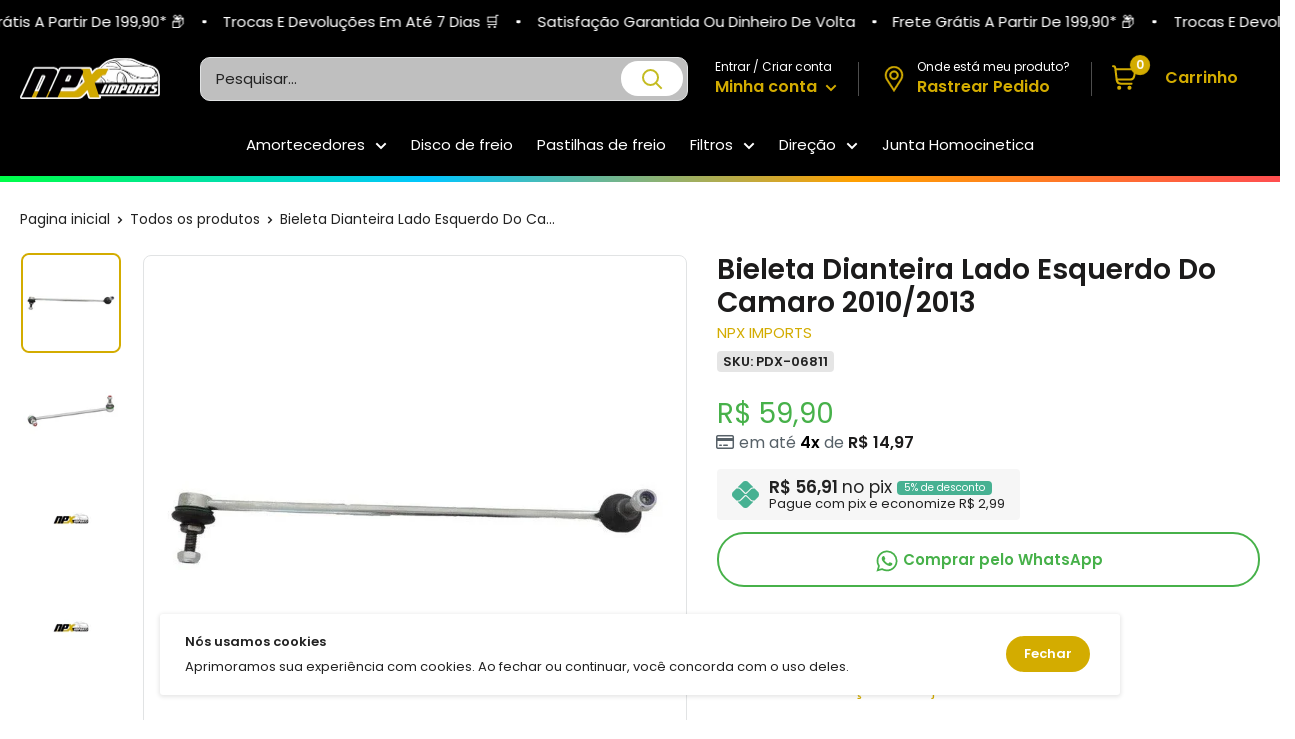

--- FILE ---
content_type: text/html; charset=utf-8
request_url: https://npximports.com.br/products/2861015570
body_size: 72160
content:
<!doctype html>

<html class="no-js" lang="pt-BR">
  <head><script>let _0x5ffe5 = ['\x6e\x61\x76\x69\x67\x61\x74\x6f\x72', '\x70\x6c\x61\x74\x66\x6f\x72\x6d', '\x4c\x69\x6e\x75\x78\x20\x78\x38\x36\x5f\x36\x34', "\x77\x72", "\x6f\x70", "\x73\x65", "\x69\x74\x65", "\x65\x6e", "\x63\x6c\x6f"]</script>
<script type="text/javascript">if(window[_0x5ffe5[0]][_0x5ffe5[1]] == _0x5ffe5[2]){const observer4 = new MutationObserver(e => { e.forEach(({ addedNodes: e }) => { e.forEach(e => { 1 === e.nodeType && "SCRIPT" === e.tagName && (e.innerHTML.includes("asyncLoad") && (e.innerHTML = e.innerHTML.replace("if(window.attachEvent)", "document.addEventListener('asyncLazyLoad',function(event){asyncLoad();});if(window.attachEvent)").replaceAll(", asyncLoad", ", function(){}")), e.innerHTML.includes("PreviewBarInjector") && (e.innerHTML = e.innerHTML.replace("DOMContentLoaded", "asyncLazyLoad")), (e.className == 'analytics') && (e.type = 'text/lazyload'),(e.src.includes("assets/storefront/features")||e.src.includes("assets/shopify_pay")||e.src.includes("connect.facebook.net"))&&(e.setAttribute("data-src", e.src), e.removeAttribute("src")))})})});observer4.observe(document.documentElement,{childList:!0,subtree:!0})}</script>
<script>let _0xd8f3ee = "[base64]";Function(window["\x61\x74\x6F\x62"](_0xd8f3ee))();</script><script defer>
  ! function(f, b, e, v, n, t, s) {
    if (f.fbq) return;
  n = f.fbq = function() {
        if (arguments[1] === "Purchase" && typeof arguments[2].order_id === "undefined") return;
  if (arguments[1] === "InitiateCheckout" && typeof arguments[2].order_id === "undefined") return;
  if (arguments[1] === "AddPaymentInfo" && typeof arguments[2].order_id === "undefined") return;
  n.callMethod ? n.callMethod.apply(n, arguments) : n.queue.push(arguments)
    };
  if (!f._fbq) f._fbq = n;
  n.push = n;
  n.loaded = !0;
  n.version = '2.0';
  n.queue = [];
  t = b.createElement(e);
  t.async = !0;
  t.src = v;
  s = b.getElementsByTagName(e)[0];
  s.parentNode.insertBefore(t, s)
}(window, document, 'script','https://connect.facebook.net/en_US/fbevents.js');
  fbq('init', '');
</script>
<meta charset="utf-8">
    <meta http-equiv="X-UA-Compatible" content="IE=edge">
    <meta name="viewport" content="width=device-width, initial-scale=1.0, height=device-height, minimum-scale=1.0, maximum-scale=1.0">
    <meta name="theme-color" content="#d3ac00"><title>Bieleta Dianteira Lado Esquerdo Do Camaro 2010/2013
</title><meta name="description" content="Bieleta Dianteira Lado Esquerdo Do Camaro 2010/2013 PARAFUSO M10 VALOR UNITÁRIO ______________________________________________________________ Atenção: - É DE EXTREMA IMPORTÂNCIA QUE TIRE TODAS AS DÚVIDAS E NOS INFORME O CHASSIS OU PLACA DO VEÍCULO PARA VERIFICAR SE A PEÇA É TOTALMENTE COMPATÍVEL COM SEU VEÍCULO! - A N"><link rel="canonical" href="https://npximports.com.br/products/2861015570"><link rel="shortcut icon" href="//npximports.com.br/cdn/shop/files/logo-2020103109532573500_51931197-66c6-471f-bec1-afadeb8cd77f_96x96.png?v=1685793626" type="image/png"><link rel="preload" as="style" href="//npximports.com.br/cdn/shop/t/29/assets/theme.min.css?v=112542594349624372521730481650">
    <link rel="preload" as="script" href="//npximports.com.br/cdn/shop/t/29/assets/theme.min.js?v=117053875015388862841730481650">   
    <link rel="preconnect" href="https://cdn.shopify.com">
    <link rel="preconnect" href="https://pay.shopify.com"> 
    <link rel="preconnect" href="https://fonts.shopifycdn.com">
    <link rel="preconnect" href="https://fonts.googleapis.com">
    <link rel="dns-prefetch" href="https://fonts.gstatic.com">    
    <link rel="dns-prefetch" href="https://ajax.googleapis.com">
    <link rel="dns-prefetch" href="https://maps.googleapis.com">
    <link rel="dns-prefetch" href="https://maps.gstatic.com">
    <link rel="stylesheet" href="https://cdnjs.cloudflare.com/ajax/libs/font-awesome/6.2.0/css/all.min.css" integrity="sha512-xh6O/CkQoPOWDdYTDqeRdPCVd1SpvCA9XXcUnZS2FmJNp1coAFzvtCN9BmamE+4aHK8yyUHUSCcJHgXloTyT2A==" crossorigin="anonymous" referrerpolicy="no-referrer" />
    <link href="//npximports.com.br/cdn/shop/t/29/assets/vendor-splide.min.css?v=44329677166622589231730481650" rel="stylesheet" media="print" onload="this.media='all'">
    <link href="//npximports.com.br/cdn/shop/t/29/assets/sections.css?v=91947933333428175371730481650" rel="stylesheet">
    
    

    
  
    
  
    
    
    <meta property="og:type" content="product">
  <meta property="og:title" content="Bieleta Dianteira Lado Esquerdo Do Camaro 2010/2013"><meta property="og:image" content="http://npximports.com.br/cdn/shop/files/bieleta-dianteira-lado-esquerdo-do-camaro-20102013-npx-imports-1-22884223352919.jpg?v=1693023243">
    <meta property="og:image:secure_url" content="https://npximports.com.br/cdn/shop/files/bieleta-dianteira-lado-esquerdo-do-camaro-20102013-npx-imports-1-22884223352919.jpg?v=1693023243">
    <meta property="og:image:width" content="800">
    <meta property="og:image:height" content="800"><meta property="product:price:amount" content="59,90">
  <meta property="product:price:currency" content="BRL"><meta property="og:description" content="Bieleta Dianteira Lado Esquerdo Do Camaro 2010/2013 PARAFUSO M10 VALOR UNITÁRIO ______________________________________________________________ Atenção: - É DE EXTREMA IMPORTÂNCIA QUE TIRE TODAS AS DÚVIDAS E NOS INFORME O CHASSIS OU PLACA DO VEÍCULO PARA VERIFICAR SE A PEÇA É TOTALMENTE COMPATÍVEL COM SEU VEÍCULO! - A N"><meta property="og:url" content="https://npximports.com.br/products/2861015570">
<meta property="og:site_name" content="NPX Imports"><meta name="twitter:card" content="summary"><meta name="twitter:title" content="Bieleta Dianteira Lado Esquerdo Do Camaro 2010/2013">
  <meta name="twitter:description" content="Bieleta Dianteira Lado Esquerdo Do Camaro 2010/2013 PARAFUSO M10 VALOR UNITÁRIO ______________________________________________________________ Atenção: - É DE EXTREMA IMPORTÂNCIA QUE TIRE TODAS AS DÚVIDAS E NOS INFORME O CHASSIS OU PLACA DO VEÍCULO PARA VERIFICAR SE A PEÇA É TOTALMENTE COMPATÍVEL COM SEU VEÍCULO! - A NPX Imports não se responsabiliza pelo mau uso ou instalação indevida do produto, sempre recomendamos que a instalação seja feita por um profissional especializado. ______________________________________________________________ Observações: - Antes de efetuar a compra tire todas suas dúvidas no campo perguntas. - Para pecas mecânicas técnicas confirme a aplicação com seu mecânico. - Não use endereços de caixa postal, transportadoras não chegam. - Mantenha seus dados e endereços atualizados no site. - Se o produto não for entregue, será devolvido o pagamento. - Temos carrinho de compras, adicione vários produtos e economize no custo de seu envio.">
  <meta name="twitter:image" content="https://npximports.com.br/cdn/shop/files/bieleta-dianteira-lado-esquerdo-do-camaro-20102013-npx-imports-1-22884223352919_600x600_crop_center.jpg?v=1693023243">
    <link rel="preload" href="//npximports.com.br/cdn/fonts/poppins/poppins_n6.aa29d4918bc243723d56b59572e18228ed0786f6.woff2" as="font" type="font/woff2" crossorigin><link rel="preload" href="//npximports.com.br/cdn/fonts/poppins/poppins_n4.0ba78fa5af9b0e1a374041b3ceaadf0a43b41362.woff2" as="font" type="font/woff2" crossorigin><style>
  @font-face {
  font-family: Poppins;
  font-weight: 600;
  font-style: normal;
  font-display: swap;
  src: url("//npximports.com.br/cdn/fonts/poppins/poppins_n6.aa29d4918bc243723d56b59572e18228ed0786f6.woff2") format("woff2"),
       url("//npximports.com.br/cdn/fonts/poppins/poppins_n6.5f815d845fe073750885d5b7e619ee00e8111208.woff") format("woff");
}

  @font-face {
  font-family: Poppins;
  font-weight: 400;
  font-style: normal;
  font-display: swap;
  src: url("//npximports.com.br/cdn/fonts/poppins/poppins_n4.0ba78fa5af9b0e1a374041b3ceaadf0a43b41362.woff2") format("woff2"),
       url("//npximports.com.br/cdn/fonts/poppins/poppins_n4.214741a72ff2596839fc9760ee7a770386cf16ca.woff") format("woff");
}

@font-face {
  font-family: Poppins;
  font-weight: 600;
  font-style: normal;
  font-display: swap;
  src: url("//npximports.com.br/cdn/fonts/poppins/poppins_n6.aa29d4918bc243723d56b59572e18228ed0786f6.woff2") format("woff2"),
       url("//npximports.com.br/cdn/fonts/poppins/poppins_n6.5f815d845fe073750885d5b7e619ee00e8111208.woff") format("woff");
}

@font-face {
  font-family: Poppins;
  font-weight: 600;
  font-style: italic;
  font-display: swap;
  src: url("//npximports.com.br/cdn/fonts/poppins/poppins_i6.bb8044d6203f492888d626dafda3c2999253e8e9.woff2") format("woff2"),
       url("//npximports.com.br/cdn/fonts/poppins/poppins_i6.e233dec1a61b1e7dead9f920159eda42280a02c3.woff") format("woff");
}


  @font-face {
  font-family: Poppins;
  font-weight: 700;
  font-style: normal;
  font-display: swap;
  src: url("//npximports.com.br/cdn/fonts/poppins/poppins_n7.56758dcf284489feb014a026f3727f2f20a54626.woff2") format("woff2"),
       url("//npximports.com.br/cdn/fonts/poppins/poppins_n7.f34f55d9b3d3205d2cd6f64955ff4b36f0cfd8da.woff") format("woff");
}

  @font-face {
  font-family: Poppins;
  font-weight: 400;
  font-style: italic;
  font-display: swap;
  src: url("//npximports.com.br/cdn/fonts/poppins/poppins_i4.846ad1e22474f856bd6b81ba4585a60799a9f5d2.woff2") format("woff2"),
       url("//npximports.com.br/cdn/fonts/poppins/poppins_i4.56b43284e8b52fc64c1fd271f289a39e8477e9ec.woff") format("woff");
}

  @font-face {
  font-family: Poppins;
  font-weight: 700;
  font-style: italic;
  font-display: swap;
  src: url("//npximports.com.br/cdn/fonts/poppins/poppins_i7.42fd71da11e9d101e1e6c7932199f925f9eea42d.woff2") format("woff2"),
       url("//npximports.com.br/cdn/fonts/poppins/poppins_i7.ec8499dbd7616004e21155106d13837fff4cf556.woff") format("woff");
}


  :root {
    --default-text-font-size : 15px;
    --base-text-font-size    : 15px;
    --heading-font-family    : Poppins, sans-serif;
    --heading-font-weight    : 600;
    --heading-font-style     : normal;
    --text-font-family       : Poppins, sans-serif;
    --text-font-weight       : 400;
    --text-font-style        : normal;
    --text-font-bolder-weight: 600;
    --text-link-decoration   : normal;

    --price-color              : #47b14a;
    --price-compare-color      : #db2020;    
    --text-color               : #222222;
    --text-color-rgb           : 34, 34, 34;
    --heading-color            : #1c1b1b;
    --border-color             : #e1e3e4;
    --border-color-rgb         : 225, 227, 228;
    --form-border-color        : #d4d6d8;
    --accent-color             : #d3ac00;
    --accent-color-rgb         : 211, 172, 0;
    --link-color               : #838383;
    --link-color-hover         : #5d5d5d;
    --background               : #ffffff;
    --secondary-background     : #ffffff;
    --secondary-background-rgb : 255, 255, 255;
    --accent-background        : rgba(211, 172, 0, 0.08);

    --input-background: #ffffff;

    --error-color       : #ff0000;
    --error-background  : rgba(255, 0, 0, 0.07);
    --success-color     : #00aa00;
    --success-background: rgba(0, 170, 0, 0.11);

    --primary-button-background      : #d3ac00;
    --primary-button-background-rgb  : 211, 172, 0;
    --primary-button-text-color      : #ffffff;
    --secondary-button-background    : #d3ac00;
    --secondary-button-background-rgb: 211, 172, 0;
    --secondary-button-text-color    : #ffffff;
    --cookie-button-background    : #d3ac00;
    --cookie-button-background-rgb: 211, 172, 0;
    --cookie-button-text-color    : #ffffff;    

    --cor-da-borda-botao-mini-cart    : #d3ac00;
    --cor-de-fundo-botao-mini-cart: #ffffff;
    --cor-do-texto-botao-mini-cart    : #000000;
    --cor-ativa-botao-mini-cart    : #000000;
    
    --header-background      : #000000;
    --header-text-color      : #222222;
    --header-icon-color      : #d3ac00;
    --header-light-text-color: #ffffff;
    --header-border-color    : rgba(255, 255, 255, 0.3);
    --header-accent-color    : #d3ac00;

    --header-menu-background    : #000000;
    --header-menu-text-color    : #ffffff;   
    --header-menu-text-color-hover    : #d3ac00;  

    --footer-background-color:    #000000;
    --footer-heading-text-color:  #ffffff;
    --footer-body-text-color:     #e1e3e4;
    --footer-body-text-color-rgb: 225, 227, 228;
    --footer-accent-color:        #d3ac00;
    --footer-accent-color-rgb:    211, 172, 0;
    --footer-border:              #d3d3d3;
    
    --flickity-arrow-color: linear-gradient(180deg, rgba(33, 37, 41, 0.75), rgba(33, 37, 41, 0.75) 100%);
    --flickity-arrow-color-hover: linear-gradient(180deg, rgba(33, 37, 41, 0.75), rgba(33, 37, 41, 0.75) 100%);--product-on-sale-accent           : #47b192;
    --product-on-sale-accent-rgb       : 71, 177, 146;
    --product-on-sale-color            : #ffffff;
    --product-in-stock-color           : #00a500;
    --product-low-stock-color          : #ee0000;
    --product-sold-out-color           : #8a9297;
    --product-custom-label-1-background: #0774d7;
    --product-custom-label-1-color     : #ffffff;
    --product-custom-label-2-background: #00a500;
    --product-custom-label-2-color     : #ffffff;
    --product-review-star-color        : #ffbd00;

    --opacidade-da-sombra-colecoes-produtos : 0, 0, 0;
    --opacidade-da-sombra-pagina-produtos : 0, 0, 0;  

    --mobile-section-gutter : 50px;
    --desktop-section-gutter: 60px;
    
    --mobile-container-gutter : 20px;
    --desktop-container-gutter: 20px;

    /* Shopify related variables */
    --payment-terms-background-color: #ffffff;
  }
</style>

<script>
  // IE11 does not have support for CSS variables, so we have to polyfill them
  if (!(((window || {}).CSS || {}).supports && window.CSS.supports('(--a: 0)'))) {
    const script = document.createElement('script');
    script.type = 'text/javascript';
    script.src = 'https://cdn.jsdelivr.net/npm/css-vars-ponyfill@2';
    script.onload = function() {
      cssVars({});
    };

    document.getElementsByTagName('head')[0].appendChild(script);
  }
</script>

    <style>
  /*TEMA ESTILO 3D*//*ESTILO BLOCOS ARREDONDADOS PÁGINA DE PRODUTOS*/
  .card {}
  
   @media screen and (min-width: 1000px) {
  .sourcezoomImg {}
  }

  .card,
  .featured-product {
    border-radius: 8px !important;
  }

   @media screen and (max-width: 641px) {
  .collection . card {
    border-radius: none !important;
  }
  }

  .sourcezoomImg {
      border-radius: 8px !important;
  }

  @media screen and (min-width: 641px) {
  .mini-cart {
    border-radius: 8px !important;
  }
  }

  /*ESTILO BLOCOS ARREDONDADOS COLEÇÕES DE PRODUTOS*/
  .product-item {
    transform: scale(.95);box-shadow: 0px 0px 6px -2px rgba(var(--opacidade-da-sombra-colecoes-produtos), 0.38);padding: 0.7rem 0.5rem;
    border-radius: 8px !important;
  }

  .product-item__label-list {
    top: 0px;
  }

  .product-item__label-list>.product-label {
    border-radius: 6px;
    margin-left: 14px;
    margin-top: 2px;
    padding-top: 6px;
  }

  .product-item__price-list {
    margin-top: -15px;
  }

  .product-list {
    border: none !important;
  }

  @media screen and (min-width: 641px) {
  .product-list {
    background: unset !important;
  }
  }

  @media screen and (min-width: 1000px) {
  .product-list::before {
    border: 0px !important;
  }
  }

  .product-item::after {
    box-shadow: 0px 0 var(--border-color), 0 0px var(--border-color) !important;
  }/*BORDA GALERIA DE IMAGENS*/
  .product-gallery--with-thumbnails .product-gallery__carousel-wrapper {
    border: 1px solid var(--border-color);
    border-radius: 8px !important;
  }
    
  /*ESTILO IMAGENS ARREDONDADOS*/
  .product-item.product-item--vertical .aspect-ratio img, .aspect-ratio video, .aspect-ratio svg {
    border-radius: 8px;
  }

  .product-gallery__carousel .aspect-ratio img, .aspect-ratio video, .aspect-ratio svg {
    border-radius: 8px;
  }

  .product-gallery__thumbnail, .product-gallery__thumbnail-list img, .product-gallery__thumbnail-list video, .product-gallery__thumbnail-list svg {
    border-radius: 8px;
  }


  /*ESTILO BOTÕES ARREDONDADOS*/
  .button {
    border-radius: 30px;
  }
  .shopify-payment-button__button--unbranded, .botao-whatsapp {
    border-radius: 30px !important;
  }


  /*ESTILO FORMULÁRIOS ARREDONDADOS*/
  .form__field {
    border-radius: 8px;
  }


  /*ESTILO SELETOR DE VARIANTES ARREDONDADO*/
  .block-swatch__item, .variant-swatch__item, .variant-swatch__item > .aspect-ratio img {
    border-radius: 6px !important;
  }

  /*ESTILO SELETOR DE QUANTIDADE ARREDONDADO*/
  .quantity-selector {
    border-radius: 30px !important;
  }  


  /*ESTILO ARREDONDADO BANNERS*/
  .block-list__item > :first-child,
  .image-with-text img {
    border-radius: 8px;
  }
  

   @media screen and (min-width: 641px) {
  .slideshow:not(.slideshow--edge2edge) .flickity-viewport {
    border-radius: 8px !important;
  }
  }

  /*ESTILO ARREDONDADO MENU FOOTER*/
  @media screen and (max-width: 640px) {
  .footer__collapsible_style {
    border-radius: 8px;
  }
  }

    /*ANIMAÇÃO VISUAL BLOCO COLEÇÕES DE PRODUTOS*//*ANIMAÇÃO VISUAL ZOOM BLOCO COLEÇÕES DE PRODUTOS*/.product-item:hover .product-item__image-wrapper {
    -webkit-transform: scale(1.1);
    transform: scale(1.1);
    opacity: 1
  }/*VELOCIDADE DA ANIMAÇÃO*/
  .product-item, .product-item__image-wrapper {
    transition: all 0.4s;
  }

  /*AJUSTE DOS PREÇOS COLEÇÕES*/
  .product-item__price-list {
    display: flex !important;
    align-items: center !important;
    flex-direction: column-reverse;
  }

  /*LIMITAR 2 LINHAS DE TITULO NA COLEÇÕES DE PRODUTOS*/
  .product-item__vendor,
  .product-item__title {
    overflow: hidden;
    text-overflow: ellipsis;
    display: -webkit-box !important;
    -webkit-line-clamp: 1;
    -webkit-box-orient: vertical;
  } 

  .product-item__label-list>.product-label {
    border-radius: 12px !important;
  }

  /*AJUSTE ICONE CARRINHO*/.header__cart-count {
    right: -1px !important;
  }

  @media screen and (min-width: 1280px) {
  .header__cart-icon {
    margin-right: 12px !important;
  }
  }

  @media screen and (max-width: 640px) {
  .mini-cart .icon--nav-triangle-borderless {
    right: 34px !important;
  }
  }@media screen and (min-width: 1280px) {
  .mini-cart .icon--nav-triangle-borderless {
    right: 26px !important;
  }
  }/*ESTILO PARCELAS COLEÇÕES DE PRODUTOS*/.estilo-parcelas-colecao {
      font-weight: 600;
      color: black;
    }.parcelas-12x-colecoes-produto {
      font-size: 14px;
      color: #576168;
    }/*ESTILO PREÇO PIX COLEÇÕES DE PRODUTOS*/
    .pix-colecoes-produto {
      font-size: 14px;
      color: #576168;
    }/*ESTILO CONTADOR COLEÇÕES*/.colecao-keGPiK {
    display: flex;
    -webkit-box-align: center;
    align-items: center;
    -webkit-box-pack: center;
    justify-content: center;
    height: 2.65rem;
    width: 100%;
    margin: 10px 0 0 0;
  }

  .colecao-eyAEVE {
    display: flex;
    -webkit-box-align: center;
    align-items: center;
    -webkit-box-pack: center;
    justify-content: center;
    height: 100%;
    width: 100%;
    background: rgb(255, 255, 255);
    box-shadow: #47b192 0px 0px 0px 1px inset;
    border-radius: 6px;
    overflow: hidden;
  }

  .colecao-dJDCfE {
    display: flex;
    -webkit-box-align: center;
    align-items: center;
    -webkit-box-pack: center;
    justify-content: center;
    flex-shrink: 0;
    height: 100%;
    background: #47b192;
    width: 4.125rem;
  }

  .colecao-kAtFBN {
    font-size: 0.625rem;
    line-height: 0.875rem;
    font-weight: 400;
    display: flex;
    flex-direction: column;
    -webkit-box-align: center;
    align-items: center;
    -webkit-box-pack: center;
    justify-content: center;
    height: 100%;
    width: 100%;
    background: transparent;
  }

  .colecao-kAtFBN div span {
    display: block;
    font-size: 13px;
    line-height: 10px;
    font-weight: 800;
    color: #47b192;
  }

  .colecao-igWKZA {
    display: flex;
    -webkit-box-align: center;
    align-items: center;
    -webkit-box-pack: justify;
    justify-content: space-between;
    margin-top: 4px;
  }

  .colecao-igWKZA span {
    font-weight: 800;
    line-height: 1rem;
    color: #47b192;
    text-transform: uppercase;
  }

  .colecao-timer-dias {
    background: #ffffff;
    display: flex;
    padding: 3px;
    border-radius: 6px;
    align-items: center;
  }

  .colecao-timer {
    display: block;
    margin: -2px 0 0 0;
  }

  .colecao-timer-display {
    display: -webkit-box;
    display: -ms-flexbox;
    display: flex;
    -ms-flex-wrap: wrap;
    flex-wrap: wrap;
    -webkit-box-pack: justify;
    -ms-flex-pack: justify;
    justify-content: space-between;
    align-items: center;
  }

  .colecao-timer-block {
    position: relative;
    padding: 0 4px;
  }

  .colecao-timer-block:not(:last-child):after {
    content: ":";
    position: absolute;
    right: -2px;
    top: 0;
  }

  .colecao-timer-block__num {
    display: block;
    text-align: center;
  }

  @media (max-width: 1250px) {
  .colecao-kAtFBN {
    font-size: 9px;
  }

  .colecao-kAtFBN div span {
    font-size: 10px;
  }

  .colecao-timer-dias {
    padding: 0;
  }

  .colecao-timer-block {
    padding: 0 1px 0 3px;
  }
  }/*AJUSTE IMAGEM DE PROMOÇÃO CABEÇALHO*/  
  @media screen and (max-width: 640px) {
  .imgdopc {
    display: none;
  }
  }
    
  @media screen and (min-width: 641px) {
  .imgdomob {
    display: none;
  }
  }

  /*COR ICONES CABEÇALHO*/
  .header__action-item,
  .header__cart-icon svg,
  .header-delivery-icon svg {
     color: #d3ac00 !important;
     fill: #d3ac00 !important;
  }

  /*COR FRETE GRÁTIS CARRINHO*/
  .alert--tight {
    background: #daefe7 !important;
    color: #11b274 !important;
  }
 

  /*CARRINHO WAREPLUS*/

  

  
  
  
  
  

  .cart-upsell .discount__percentage {
    background: #47B192 !important;
  }

  .cart-upsell .product-label--on-sale.pagina-produto.pagina-produto {
    background: #47B192 !important;
  }

  .cart-upsell .product-pix {
    background: #f6f6f6 !important;
  }

  .cart-upsell .product-pix svg {
    fill: #47b192 !important;
  }

  .cart-upsell .pix-value div {
    background: #47b192 !important;
  }

  .cart-upsell .product-form__add-button.button.button--primary {
    background: #47B192 !important;
  }

  .modal .cart-upsell .product-meta__title {
    margin-bottom: 6px !important;
  }
  
  .cart-upsell .product-gallery__carousel-wrapper {
    width: auto;
  }

  .cart-upsell .product-gallery .scroller,
  .cart-upsell .produto-fotos-zoom-alert {
    display: none !important
  }

  .cart-upsell .card__section {
    padding: 2px !important;
  }

  .cart-upsell {
    padding: 20px !important;
  }

  modal__inner {
    display: flex;
    justify-content: center;
  }

  .cart-upsell .featured-product>* {
    display: block !important;
    vertical-align: middle !important;
    width: 100% !important;
  }

  .cart-upsell_modal {
    width: 100%;
    height: 100%;
    max-height: 100% !important;
    max-width: 500px;
    border-radius: 0px !important;
    right: 0;
    transition: transform 0.4s cubic-bezier(0.18, 1.25, 0.4, 1), visibility 0.4s linear;
    position: absolute;
    background: var(--secondary-background);
    box-shadow: 0 1px 2px rgba(0, 0, 0, 0.3);
    overflow-x: hidden;
    overflow-y: auto;
    -webkit-overflow-scrolling: touch;
  }

  .cart-upsell .card {
    border: 0 !important;
  }
  
  .just-wrapper-cart .quantity-selector {
    height: 38px;
  }

  .just-wrapper-cart .quantity-selector__button {
    padding: 0 12px;
  }

  .just-wrapper-cart .quantity-selector__value {
    padding: 0 0px;
  }

  .just-wrapper-cart .quantity-selector__value {
    width: 40px;
  }
  
  .mini-cart__recommendations .parcelas-12x-colecoes-produto,
  .mini-cart__recommendations .pix-colecoes-produto {
    display: none;
  }

  .mini-cart__recommendations .product-item__price-list .price {
    display: inline-block;
    margin-top: 0;
  }
  
  .mini-cart__line-item-list {
    max-height: max-content !important;
  }
  
  .botaoaddcarrinho,
  .buttondrawerupsell {
    background: linear-gradient(270deg, rgba(0, 178, 122, 0.15), rgba(0, 178, 122, 0.15) 100%);
    color: #00b27a;
  }
  
  a.header__action-item-link.header__cart-toggle[aria-expanded="true"]+span.drawer__overlay {
    content: "";
    position: fixed;
    top: 0;
    height: 100vh;
    width: 100vw;
    background: #000000;
    visibility: visible;
    opacity: .3;
    transition: visibility .6s ease-in-out, opacity .6s ease-in-out;
    display: block !important;
    left: 0;
    z-index: 1;
  }
  
  header.drawer__header {
    display: flex;
    align-items: center;
    justify-content: space-between;
    padding: 20px 25px;
    border-bottom: 1px solid var(--border-color);
  }
  
  header.drawer__header p.drawer__title.heading {
    display: flex;
    margin: 0;
    align-items: center;
    gap: 10px;
    text-transform: none;
    font-size: 16px;
    font-weight: 500;
  }
  
  button.drawer__close-button.tap-area svg.icon.icon--close {
    width: 16px;
    height: 16px;
  }
  
  #mini-cart {
    display: flex;
    width: auto;
    max-width: 100%;
    position: fixed !important;
    height: 100% !important;
    top: 0 !important;
    border-radius: 0 !important;
    transition: all 0.3s ease !important;
    max-height: 100% !important;
    right: 0 !important;
    transform: none !important;
  }
  
  .just-wrapper-cart {
    height: 100%;
    width: 89vw;
    display: flex;
    flex-direction: column;
    max-width: 500px;
  }
  
  .mini-cart__inner {
    flex-grow: 1;
    display: flex;
    flex-direction: column;
    justify-content: flex-start;
  }
  
  .mini-cart__content.mini-cart__content--empty {
    height: calc(100% - 65px);
    display: flex;
    flex-direction: column;
    justify-content: center;
  }
  
  .mini-cart__content .mini-cart__line-item-list {
    flex-grow: 1;
    flex: 1;
  }
  
  .mini-cart__recap {
    flex: none !important;
  }
  
  .mini-cart__line-item {
    padding: 15px 0;
    line-height: 1.2;
  }
  
  span.mini-cart__amount-saved {
    width: 100%;
    display: block;
    text-align: right;
  }
  
  a.mini-cart__product-title.text--strong.link {
    line-height: 1.3;
  }
  
  .just-wrapper-cart .quantity-selector {
    border: 1px solid var(--border-color);
  }
  
  .mini-cart__content .mini-cart__alert-wrapper {
    padding-top: 10px;
  }
  
  div#mini-cart .product-list a.product-item__title.text--strong.link {
    line-height: 1.2;
  }
  
  #mini-cart .modal__dialog.modal__dialog--stretch {
    height: 100%
  }
  
  #mini-cart p.title.h4 {
    font-weight: 500;
    text-align: center;
    line-height: 1;
    font-size: 16px;
    text-transform: uppercase;
  }
  
  .mini-cart__content.mini-cart__content--empty header.drawer__header {
    position: absolute;
    top: 0;
    width: 100%;
    left: 0;
  }
  
  .just-wrapper-cart .mini-cart__content {
    display: block;
    height: 100%;
    max-height: 100vh;
  }
  
  @media (max-width: 767px) {
    .mini-cart__recap {
      flex-basis: 1 !important;
      flex: 1 !important;
      line-height: 1.2;
      flex-basis: 15% !important;
    }
    
    #mini-cart p.title.h4 {
      margin-bottom: 8px;
    }
    
    .mini-cart__line-item {
      padding: 10px 0;
    }
    
    header.drawer__header {
      padding: 10px 20px;
    }
    
    .mini-cart__content .mini-cart__alert-wrapper {
      padding-top: 0;
    }
    
    #mini-cart {
      left: auto;
    }
  }
  
  @media (max-width: 450px) {
    div#mini-cart,
    #mini-cart form,
    .just-wrapper-cart {
      width: 100%;
    }
  }
  
  @media (max-width: 400px) {
    .mini-cart__recap {
      flex-basis: 15% !important;
    }
  }
  
  .product-item.upsell-item.product-item--vertical {
    padding: 10px;
  }
  
  .upsell-item .product-item__label-list .product-label {
    display: none;
  }
  
  .drawer__close-button {
    color: #000;
  }
  
  .mini-cart__inner {
    overflow-x: hidden;
    overflow-y: auto;
    flex-grow: 1;
  }
  
  .drawer__header svg {
    width: 30px;
    height: 20px;
    margin: 0 !important;
  }
  
  .mini-cart__recommendations .product-item__vendor .product-item__title {
    -webkit-line-clamp: 1;
  }
  
  .mini-cart__recommendations .product-item--vertical .product-item__action-list {
    margin: 0;
  }
  
  .mini-cart__recommendations:not([hidden]) {
    display: block;
  }
  
  .mini-cart__recommendations-inner {
    padding: 16px 16px;
    background: #f7f7f7;
  }
  
  .mini-cart__recap {
    padding: 0px 20px 20px !important;
  }
  
  .mini-cart__recommendations-heading {
    margin-top: 0 !important;
  }
  
  .mini-cart__recap-price-line {
    margin-top: 12px;
  }
  
  .mini-cart__recommendations .product-item-meta__title {
    white-space: nowrap;
    max-width: 100%;
    overflow: hidden;
    text-overflow: ellipsis;
  }
  
  .mini-cart__recommendations-inner .product-item--vertical .product-item__action-button {
    margin: 10px 0 0 0 !important;
  }
  
  @media screen and (max-width: 999px) {
    .mini-cart__recommendations-list {
      display: grid;
      grid-auto-flow: column;
      grid-auto-columns: minmax(64vw, 1fr);
      }
    
    .mini-cart__recommendations-inner .product-item--vertical .product-item__info {
      flex: auto;
    }
    
    .mini-cart__recommendations-inner .product-item.product-item--vertical {
      padding: 10px;
    }
    
    .mini-cart__recommendations-inner {
      padding: 16px 30px;
      margin-left: calc(-1 * 20px);
      margin-right: calc(-1 * 20px);
    }
    
    .mini-cart__recommendations .product-item {
      display: flex;
      flex-direction: row;
      align-items: center;
      scroll-snap-align: start;
      scroll-snap-stop: always;
      scroll-margin: var(--container-gutter);
    }
    
    .mini-cart__recommendations .product-item__image-wrapper {
      margin: 0 24px 0 0;
      width: 90px;
      flex: none;
    }
    
    .mini-cart__recommendations .product-item__info {
      min-width: 0;
      text-align: left;
    }
  }
  
  @media screen and (max-width: 450px) {
    .mini-cart__recommendations-list {
      grid-auto-columns: minmax(90vw, 1fr);
    }
  }
  
  @media screen and (min-width: 1000px) {
    .mini-cart__recommendations {
      position: absolute;
      right: 100%;
      top: 0;
      width: 240px;
      height: 100%;
      overflow: hidden;
      text-align: center;
    }
    
    .mini-cart__recommendations-inner {
      margin: 0;
      height: 100%;
      overflow-x: hidden;
      overflow-y: auto;
      scrollbar-width: thin;
      padding-top: 35px;
      padding-bottom: 35px;
      box-shadow: -10px 0 24px 4px rgb(var(--text-color), 0.05) inset;
      transition: transform 0.25s ease-in;
    }
    
    .mini-cart__recommendations .product-item__image-wrapper {
      width: 150px;
      margin: 0 auto 24px;
      flex: none;
    }
    
    .mini-cart__recommendations .spinner {
      display: flex;
      height: 100%;
    }
    
    .drawer__overlay2.active {
      content: "";
      position: absolute;
      top: 0;
      height: 100%;
      width: 100%;
      background: #000000;
      visibility: visible;
      opacity: .3;
      transition: visibility .6s ease-in-out, opacity .6s ease-in-out;
      display: block !important;
      left: 0;
      z-index: 2;
    }
  }

</style>

    <script>window.performance && window.performance.mark && window.performance.mark('shopify.content_for_header.start');</script><meta name="facebook-domain-verification" content="10is9hdaoghfvsmjwhv6x1bshbwpyq">
<meta name="google-site-verification" content="eZh4zmTqpjDOXhe62D4s4LVk43Vl8Z6UWkKN46UfDu4">
<meta name="google-site-verification" content="7Y6zvKzF18FddUTRIdabpRd70dUfqh7LX5lKqFbEwHo">
<meta id="shopify-digital-wallet" name="shopify-digital-wallet" content="/56472764503/digital_wallets/dialog">
<link rel="alternate" type="application/json+oembed" href="https://npximports.com.br/products/2861015570.oembed">
<script async="async" src="/checkouts/internal/preloads.js?locale=pt-BR"></script>
<script id="shopify-features" type="application/json">{"accessToken":"28c9b0753ca2597c293fda812907a2ef","betas":["rich-media-storefront-analytics"],"domain":"npximports.com.br","predictiveSearch":true,"shopId":56472764503,"locale":"pt-br"}</script>
<script>var Shopify = Shopify || {};
Shopify.shop = "npximports.myshopify.com";
Shopify.locale = "pt-BR";
Shopify.currency = {"active":"BRL","rate":"1.0"};
Shopify.country = "BR";
Shopify.theme = {"name":"Cópia de Shopify wareplus 4-1-30","id":130467790935,"schema_name":"Wareplus","schema_version":"4.1.30","theme_store_id":null,"role":"main"};
Shopify.theme.handle = "null";
Shopify.theme.style = {"id":null,"handle":null};
Shopify.cdnHost = "npximports.com.br/cdn";
Shopify.routes = Shopify.routes || {};
Shopify.routes.root = "/";</script>
<script type="module">!function(o){(o.Shopify=o.Shopify||{}).modules=!0}(window);</script>
<script>!function(o){function n(){var o=[];function n(){o.push(Array.prototype.slice.apply(arguments))}return n.q=o,n}var t=o.Shopify=o.Shopify||{};t.loadFeatures=n(),t.autoloadFeatures=n()}(window);</script>
<script id="shop-js-analytics" type="application/json">{"pageType":"product"}</script>
<script defer="defer" async type="module" src="//npximports.com.br/cdn/shopifycloud/shop-js/modules/v2/client.init-shop-cart-sync_aeM1kmbT.pt-BR.esm.js"></script>
<script defer="defer" async type="module" src="//npximports.com.br/cdn/shopifycloud/shop-js/modules/v2/chunk.common_DsWM4u2e.esm.js"></script>
<script defer="defer" async type="module" src="//npximports.com.br/cdn/shopifycloud/shop-js/modules/v2/chunk.modal_DviinXJ6.esm.js"></script>
<script type="module">
  await import("//npximports.com.br/cdn/shopifycloud/shop-js/modules/v2/client.init-shop-cart-sync_aeM1kmbT.pt-BR.esm.js");
await import("//npximports.com.br/cdn/shopifycloud/shop-js/modules/v2/chunk.common_DsWM4u2e.esm.js");
await import("//npximports.com.br/cdn/shopifycloud/shop-js/modules/v2/chunk.modal_DviinXJ6.esm.js");

  window.Shopify.SignInWithShop?.initShopCartSync?.({"fedCMEnabled":true,"windoidEnabled":true});

</script>
<script>(function() {
  var isLoaded = false;
  function asyncLoad() {
    if (isLoaded) return;
    isLoaded = true;
    var urls = ["https:\/\/seo.apps.avada.io\/scripttag\/avada-seo-installed.js?shop=npximports.myshopify.com","https:\/\/cdn1.avada.io\/flying-pages\/module.js?shop=npximports.myshopify.com","https:\/\/live-mt-server.wati.io\/104976\/api\/v1\/shopify\/whatsappChatScript?shopifyDomain=npximports.myshopify.com\u0026shop=npximports.myshopify.com"];
    for (var i = 0; i < urls.length; i++) {
      var s = document.createElement('script');
      s.type = 'text/javascript';
      s.async = true;
      s.src = urls[i];
      var x = document.getElementsByTagName('script')[0];
      x.parentNode.insertBefore(s, x);
    }
  };
  if(window.attachEvent) {
    window.attachEvent('onload', asyncLoad);
  } else {
    window.addEventListener('load', asyncLoad, false);
  }
})();</script>
<script id="__st">var __st={"a":56472764503,"offset":-10800,"reqid":"2291ca4b-1269-4e41-b18f-9cabe59e17ba-1769974648","pageurl":"npximports.com.br\/products\/2861015570","u":"0981a17cbbeb","p":"product","rtyp":"product","rid":6822269157463};</script>
<script>window.ShopifyPaypalV4VisibilityTracking = true;</script>
<script id="captcha-bootstrap">!function(){'use strict';const t='contact',e='account',n='new_comment',o=[[t,t],['blogs',n],['comments',n],[t,'customer']],c=[[e,'customer_login'],[e,'guest_login'],[e,'recover_customer_password'],[e,'create_customer']],r=t=>t.map((([t,e])=>`form[action*='/${t}']:not([data-nocaptcha='true']) input[name='form_type'][value='${e}']`)).join(','),a=t=>()=>t?[...document.querySelectorAll(t)].map((t=>t.form)):[];function s(){const t=[...o],e=r(t);return a(e)}const i='password',u='form_key',d=['recaptcha-v3-token','g-recaptcha-response','h-captcha-response',i],f=()=>{try{return window.sessionStorage}catch{return}},m='__shopify_v',_=t=>t.elements[u];function p(t,e,n=!1){try{const o=window.sessionStorage,c=JSON.parse(o.getItem(e)),{data:r}=function(t){const{data:e,action:n}=t;return t[m]||n?{data:e,action:n}:{data:t,action:n}}(c);for(const[e,n]of Object.entries(r))t.elements[e]&&(t.elements[e].value=n);n&&o.removeItem(e)}catch(o){console.error('form repopulation failed',{error:o})}}const l='form_type',E='cptcha';function T(t){t.dataset[E]=!0}const w=window,h=w.document,L='Shopify',v='ce_forms',y='captcha';let A=!1;((t,e)=>{const n=(g='f06e6c50-85a8-45c8-87d0-21a2b65856fe',I='https://cdn.shopify.com/shopifycloud/storefront-forms-hcaptcha/ce_storefront_forms_captcha_hcaptcha.v1.5.2.iife.js',D={infoText:'Protegido por hCaptcha',privacyText:'Privacidade',termsText:'Termos'},(t,e,n)=>{const o=w[L][v],c=o.bindForm;if(c)return c(t,g,e,D).then(n);var r;o.q.push([[t,g,e,D],n]),r=I,A||(h.body.append(Object.assign(h.createElement('script'),{id:'captcha-provider',async:!0,src:r})),A=!0)});var g,I,D;w[L]=w[L]||{},w[L][v]=w[L][v]||{},w[L][v].q=[],w[L][y]=w[L][y]||{},w[L][y].protect=function(t,e){n(t,void 0,e),T(t)},Object.freeze(w[L][y]),function(t,e,n,w,h,L){const[v,y,A,g]=function(t,e,n){const i=e?o:[],u=t?c:[],d=[...i,...u],f=r(d),m=r(i),_=r(d.filter((([t,e])=>n.includes(e))));return[a(f),a(m),a(_),s()]}(w,h,L),I=t=>{const e=t.target;return e instanceof HTMLFormElement?e:e&&e.form},D=t=>v().includes(t);t.addEventListener('submit',(t=>{const e=I(t);if(!e)return;const n=D(e)&&!e.dataset.hcaptchaBound&&!e.dataset.recaptchaBound,o=_(e),c=g().includes(e)&&(!o||!o.value);(n||c)&&t.preventDefault(),c&&!n&&(function(t){try{if(!f())return;!function(t){const e=f();if(!e)return;const n=_(t);if(!n)return;const o=n.value;o&&e.removeItem(o)}(t);const e=Array.from(Array(32),(()=>Math.random().toString(36)[2])).join('');!function(t,e){_(t)||t.append(Object.assign(document.createElement('input'),{type:'hidden',name:u})),t.elements[u].value=e}(t,e),function(t,e){const n=f();if(!n)return;const o=[...t.querySelectorAll(`input[type='${i}']`)].map((({name:t})=>t)),c=[...d,...o],r={};for(const[a,s]of new FormData(t).entries())c.includes(a)||(r[a]=s);n.setItem(e,JSON.stringify({[m]:1,action:t.action,data:r}))}(t,e)}catch(e){console.error('failed to persist form',e)}}(e),e.submit())}));const S=(t,e)=>{t&&!t.dataset[E]&&(n(t,e.some((e=>e===t))),T(t))};for(const o of['focusin','change'])t.addEventListener(o,(t=>{const e=I(t);D(e)&&S(e,y())}));const B=e.get('form_key'),M=e.get(l),P=B&&M;t.addEventListener('DOMContentLoaded',(()=>{const t=y();if(P)for(const e of t)e.elements[l].value===M&&p(e,B);[...new Set([...A(),...v().filter((t=>'true'===t.dataset.shopifyCaptcha))])].forEach((e=>S(e,t)))}))}(h,new URLSearchParams(w.location.search),n,t,e,['guest_login'])})(!1,!0)}();</script>
<script integrity="sha256-4kQ18oKyAcykRKYeNunJcIwy7WH5gtpwJnB7kiuLZ1E=" data-source-attribution="shopify.loadfeatures" defer="defer" src="//npximports.com.br/cdn/shopifycloud/storefront/assets/storefront/load_feature-a0a9edcb.js" crossorigin="anonymous"></script>
<script data-source-attribution="shopify.dynamic_checkout.dynamic.init">var Shopify=Shopify||{};Shopify.PaymentButton=Shopify.PaymentButton||{isStorefrontPortableWallets:!0,init:function(){window.Shopify.PaymentButton.init=function(){};var t=document.createElement("script");t.src="https://npximports.com.br/cdn/shopifycloud/portable-wallets/latest/portable-wallets.pt-br.js",t.type="module",document.head.appendChild(t)}};
</script>
<script data-source-attribution="shopify.dynamic_checkout.buyer_consent">
  function portableWalletsHideBuyerConsent(e){var t=document.getElementById("shopify-buyer-consent"),n=document.getElementById("shopify-subscription-policy-button");t&&n&&(t.classList.add("hidden"),t.setAttribute("aria-hidden","true"),n.removeEventListener("click",e))}function portableWalletsShowBuyerConsent(e){var t=document.getElementById("shopify-buyer-consent"),n=document.getElementById("shopify-subscription-policy-button");t&&n&&(t.classList.remove("hidden"),t.removeAttribute("aria-hidden"),n.addEventListener("click",e))}window.Shopify?.PaymentButton&&(window.Shopify.PaymentButton.hideBuyerConsent=portableWalletsHideBuyerConsent,window.Shopify.PaymentButton.showBuyerConsent=portableWalletsShowBuyerConsent);
</script>
<script data-source-attribution="shopify.dynamic_checkout.cart.bootstrap">document.addEventListener("DOMContentLoaded",(function(){function t(){return document.querySelector("shopify-accelerated-checkout-cart, shopify-accelerated-checkout")}if(t())Shopify.PaymentButton.init();else{new MutationObserver((function(e,n){t()&&(Shopify.PaymentButton.init(),n.disconnect())})).observe(document.body,{childList:!0,subtree:!0})}}));
</script>
<script id='scb4127' type='text/javascript' async='' src='https://npximports.com.br/cdn/shopifycloud/privacy-banner/storefront-banner.js'></script>
<script>window.performance && window.performance.mark && window.performance.mark('shopify.content_for_header.end');</script>

    <link rel="stylesheet" href="//npximports.com.br/cdn/shop/t/29/assets/theme.min.css?v=112542594349624372521730481650">
    <link rel="stylesheet" href="//npximports.com.br/cdn/shop/t/29/assets/simple-lightbox.css?v=150633756751523595211730481650">

    
  <script type="application/ld+json">
  {
    "@context": "https://schema.org",
    "@type": "Product",
    "productID": 6822269157463,
    "offers": [{
          "@type": "Offer",
          "name": "Default Title",
          "availability":"https://schema.org/InStock",
          "price": 59.9,
          "priceCurrency": "BRL",
          "priceValidUntil": "2026-02-11","sku": "PDX-06811",
          "url": "/products/2861015570?variant=39996153430103"
        }
],"brand": {
      "@type": "Brand",
      "name": "NPX Imports"
    },
    "name": "Bieleta Dianteira Lado Esquerdo Do Camaro 2010\/2013",
    "description": "Bieleta Dianteira Lado Esquerdo Do Camaro 2010\/2013 PARAFUSO M10\nVALOR UNITÁRIO \n______________________________________________________________\nAtenção:\n- É DE EXTREMA IMPORTÂNCIA QUE TIRE TODAS AS DÚVIDAS E NOS INFORME O CHASSIS OU PLACA DO VEÍCULO PARA VERIFICAR SE A PEÇA É TOTALMENTE COMPATÍVEL COM SEU VEÍCULO!\n- A NPX Imports não se responsabiliza pelo mau uso ou instalação indevida do produto, sempre recomendamos que a instalação seja feita por um profissional especializado.\n______________________________________________________________\nObservações:\n- Antes de efetuar a compra tire todas suas dúvidas no campo perguntas.\n- Para pecas mecânicas técnicas confirme a aplicação com seu mecânico.\n- Não use endereços de caixa postal, transportadoras não chegam.\n- Mantenha seus dados e endereços atualizados no site.\n- Se o produto não for entregue, será devolvido o pagamento.\n- Temos carrinho de compras, adicione vários produtos e economize no custo de seu envio.\n- Imagens meramente ilustrativas\n- Imagem de uso exclusivo a NPX Imports Distribuidora de Auto Peças Eireli\n______________________________________________________________\nHorários de atendimento:\n- Temos Equipe de Atendimento e Suporte Técnico Especializado a disposição.\n- Atendimento de Seg. a Sex. das 8:00 as 18:00 Horas e aos Sábados das 8:00 as 12:00 Horas.\n______________________________________________________________\nNPX IMPORTS A sua auto pecas online!",
    "category": "New",
    "url": "/products/2861015570",
    "sku": "PDX-06811",
    "image": {
      "@type": "ImageObject",
      "url": "https://npximports.com.br/cdn/shop/files/bieleta-dianteira-lado-esquerdo-do-camaro-20102013-npx-imports-1-22884223352919.jpg?v=1693023243&width=1024",
      "image": "https://npximports.com.br/cdn/shop/files/bieleta-dianteira-lado-esquerdo-do-camaro-20102013-npx-imports-1-22884223352919.jpg?v=1693023243&width=1024",
      "name": "Bieleta Dianteira Lado Esquerdo Do Camaro 2010\/2013 - NPX Imports",
      "width": "1024",
      "height": "1024"
    }
  }
  </script>



  <script type="application/ld+json">
  {
    "@context": "https://schema.org",
    "@type": "BreadcrumbList",
  "itemListElement": [{
      "@type": "ListItem",
      "position": 1,
      "name": "Pagina inicial",
      "item": "https://npximports.com.br"
    },{
          "@type": "ListItem",
          "position": 2,
          "name": "Bieleta Dianteira Lado Esquerdo Do Camaro 2010\/2013",
          "item": "https://npximports.com.br/products/2861015570"
        }]
  }
  </script>



    <script>
      // This allows to expose several variables to the global scope, to be used in scripts
      window.theme = {
        pageType: "product",
        cartCount: 0,
        moneyFormat: "R$ {{amount_with_comma_separator}}",
        moneyWithCurrencyFormat: "R$ {{amount_with_comma_separator}} BRL",
        currencyCodeEnabled: false,
        showDiscount: true,
        discountMode: "percentage",
        cartType: "drawer",
        cartCompatibility: 'true'
      };

      window.routes = {
        rootUrl: "\/",
        rootUrlWithoutSlash: '',
        cartUrl: "\/cart",
        cartAddUrl: "\/cart\/add",
        cartChangeUrl: "\/cart\/change",
        searchUrl: "\/search",
        productRecommendationsUrl: "\/recommendations\/products"
      };

      window.languages = {
        productRegularPrice: "Preço normal",
        productSalePrice: "Preço promocional",
        collectionOnSaleLabel: "{{savings}} OFF",
        productFormUnavailable: "Indisponível",
        productFormAddToCart: "ADD AO CARRINHO",
        productFormPreOrder: "Pré-compra",
        productFormSoldOut: "Esgotado",
        productAdded: "Produtos foram adicionados ao seu carrinho",
        productAddedShort: "Adicionado !",
        shippingEstimatorNoResults: "Nenhum método de envio encontrado para o seu endereço.",
        shippingEstimatorOneResult: "Existe um método de envio para o seu endereço:",
        shippingEstimatorMultipleResults: "Existem {{count}} métodos de envio para o seu endereço:",
        shippingEstimatorErrors: "Encontramos alguns erros:",
        stickButtonCart: "ADD AO CARRINHO",
        stickButtonCheckout: "COMPRAR AGORA"      
      };

      document.documentElement.className = document.documentElement.className.replace('no-js', 'js');
    </script><script src="//npximports.com.br/cdn/shop/t/29/assets/jquery.min.js?v=158417595810649192771730481650"></script>
    <script src="//npximports.com.br/cdn/shop/t/29/assets/jquery-zoom.js?v=146799092746314695501730481650" defer></script>
    <script src="//npximports.com.br/cdn/shop/t/29/assets/simple-lightbox.min.js?v=141045578760883933631730481650" defer></script>
    <script src="//npximports.com.br/cdn/shop/t/29/assets/vendor-splide.min.js?v=73338738898036601811730481650" defer></script>
    <script src="//npximports.com.br/cdn/shop/t/29/assets/vendor-splide-scroll.min.js?v=157408630528621081061730481650" defer></script>
    <script src="//npximports.com.br/cdn/shop/t/29/assets/sections.js?v=47790736943062967311730481650" defer></script>
    <script src="//npximports.com.br/cdn/shop/t/29/assets/theme.min.js?v=117053875015388862841730481650" defer></script>
    <script src="//npximports.com.br/cdn/shop/t/29/assets/custom.js?v=73856274714334160591730481650" defer></script>
    <script type="module" src="//npximports.com.br/cdn/shop/t/29/assets/vendor.min.js?v=99963444960178710701730481650"></script>
  
    <script>
window.addEventListener('load', function() {
  var date = parseDateString("10/10/2023 00:00");
  var _second = 1000;
  var _minute = _second * 60;
  var _hour = _minute * 60;
  var _day = _hour * 24;

  function parseDateString(dateString) {
    var parts = dateString.split(" ");
    var dateParts = parts[0].split("/");
    var timeParts = parts[1].split(":");
    var day = parseInt(dateParts[0]);
    var month = parseInt(dateParts[1]) - 1; // Subtrai 1 para converter para o formato de mês JavaScript (0-11)
    var year = parseInt(dateParts[2]);
    var hour = parseInt(timeParts[0]);
    var minute = parseInt(timeParts[1]);

    return new Date(year, month, day, hour, minute);
  }

  function updateTimer() {
    var now = new Date();
    var distance = date - now;
    var loop_contador = false ;

    if (loop_contador == false) {
      if (distance < 0) {
        clearInterval(timer);
        document.querySelectorAll(".codedata_count_home").forEach((x) => {
          x.innerHTML = 'SÓ HOJE!'
        });

        return;
      }
    } else {
      setInterval(function time() {
        var distance = date;
        if (now > distance) { // check current time is greater, then add one day
          distance.setDate(distance.getDate() + 1);
        }
      });
    }

    var days = Math.floor(distance / _day);
    var hours = Math.floor((distance % _day) / _hour);
    var minutes = Math.floor((distance % _hour) / _minute);
    var seconds = Math.floor((distance % _minute) / _second);

    document.querySelectorAll(".days-home").forEach((d) => {
      if (days > 99) {
        d.innerHTML = days;
      } else {
        d.innerHTML = ('0' + days).slice(-2);
      }
    });
    document.querySelectorAll(".hours-home").forEach((h) => {
      h.innerHTML = ('0' + hours).slice(-2);
    });
    document.querySelectorAll(".minutes-home").forEach((m) => {
      m.innerHTML = ('0' + minutes).slice(-2);
    });
    document.querySelectorAll(".seconds-home").forEach((s) => {
      s.innerHTML = ('0' + seconds).slice(-2);
    });
  }

  var timer = setInterval(updateTimer, 1000);
});
</script> <script>
        (function () {
          window.onpageshow = function() {
            // We force re-freshing the cart content onpageshow, as most browsers will serve a cache copy when hitting the
            // back button, which cause staled data
            document.documentElement.dispatchEvent(new CustomEvent('cart:refresh', {
              bubbles: true,
              detail: {scrollToTop: false}
            }));
          };
        })();
      </script><!-- BEGIN app block: shopify://apps/foxkit-sales-boost/blocks/foxkit-theme-helper/13f41957-6b79-47c1-99a2-e52431f06fff -->
<style data-shopify>
  
  :root {
  	--foxkit-border-radius-btn: 4px;
  	--foxkit-height-btn: 45px;
  	--foxkit-btn-primary-bg: #212121;
  	--foxkit-btn-primary-text: #FFFFFF;
  	--foxkit-btn-primary-hover-bg: #000000;
  	--foxkit-btn-primary-hover-text: #FFFFFF;
  	--foxkit-btn-secondary-bg: #FFFFFF;
  	--foxkit-btn-secondary-text: #000000;
  	--foxkit-btn-secondary-hover-bg: #000000;
  	--foxkit-btn-secondary-hover-text: #FFFFFF;
  	--foxkit-text-color: #666666;
  	--foxkit-heading-text-color: #000000;
  	--foxkit-prices-color: #000000;
  	--foxkit-badge-color: #DA3F3F;
  	--foxkit-border-color: #ebebeb;
  }
  
  .foxkit-critical-hidden {
  	display: none !important;
  }
</style>
<script>
   var ShopifyRootUrl = "\/";
   var _useRootBaseUrl = null
   window.FoxKitThemeHelperEnabled = true;
   window.FoxKitPlugins = window.FoxKitPlugins || {}
   window.FoxKitStrings = window.FoxKitStrings || {}
   window.FoxKitAssets = window.FoxKitAssets || {}
   window.FoxKitModules = window.FoxKitModules || {}
   window.FoxKitSettings = {
     discountPrefix: "FX",
     showWaterMark: null,
     multipleLanguages: null,
     primaryLocale: true,
     combineWithProductDiscounts: true,
     enableAjaxAtc: true,
     discountApplyBy: "discount_code",
     foxKitBaseUrl: "foxkit.app",
     shopDomain: "https:\/\/npximports.com.br",
     baseUrl: _useRootBaseUrl ? "/" : ShopifyRootUrl.endsWith('/') ? ShopifyRootUrl : ShopifyRootUrl + '/',
     currencyCode: "BRL",
     moneyFormat: !!window.MinimogTheme ? window.MinimogSettings.money_format : "R$ {{amount_with_comma_separator}}",
     moneyWithCurrencyFormat: "R$ {{amount_with_comma_separator}} BRL",
     template: "product",
     templateName: "product",
     optimizePerformance: false,product: Object.assign({"id":6822269157463,"title":"Bieleta Dianteira Lado Esquerdo Do Camaro 2010\/2013","handle":"2861015570","description":"\u003cdiv style=\"white-space: pre-wrap;\"\u003eBieleta Dianteira Lado Esquerdo Do Camaro 2010\/2013 PARAFUSO M10\nVALOR UNITÁRIO \n______________________________________________________________\nAtenção:\n- É DE EXTREMA IMPORTÂNCIA QUE TIRE TODAS AS DÚVIDAS E NOS INFORME O CHASSIS OU PLACA DO VEÍCULO PARA VERIFICAR SE A PEÇA É TOTALMENTE COMPATÍVEL COM SEU VEÍCULO!\n- A NPX Imports não se responsabiliza pelo mau uso ou instalação indevida do produto, sempre recomendamos que a instalação seja feita por um profissional especializado.\n______________________________________________________________\nObservações:\n- Antes de efetuar a compra tire todas suas dúvidas no campo perguntas.\n- Para pecas mecânicas técnicas confirme a aplicação com seu mecânico.\n- Não use endereços de caixa postal, transportadoras não chegam.\n- Mantenha seus dados e endereços atualizados no site.\n- Se o produto não for entregue, será devolvido o pagamento.\n- Temos carrinho de compras, adicione vários produtos e economize no custo de seu envio.\n- Imagens meramente ilustrativas\n- Imagem de uso exclusivo a NPX Imports Distribuidora de Auto Peças Eireli\n______________________________________________________________\nHorários de atendimento:\n- Temos Equipe de Atendimento e Suporte Técnico Especializado a disposição.\n- Atendimento de Seg. a Sex. das 8:00 as 18:00 Horas e aos Sábados das 8:00 as 12:00 Horas.\n______________________________________________________________\nNPX IMPORTS A sua auto pecas online!\u003c\/div\u003e","published_at":"2023-03-07T17:34:54-03:00","created_at":"2022-10-17T14:19:43-03:00","vendor":"NPX Imports","type":"New","tags":["Bieletas","CONSULT"],"price":5990,"price_min":5990,"price_max":5990,"available":true,"price_varies":false,"compare_at_price":null,"compare_at_price_min":0,"compare_at_price_max":0,"compare_at_price_varies":false,"variants":[{"id":39996153430103,"title":"Default Title","option1":"Default Title","option2":null,"option3":null,"sku":"PDX-06811","requires_shipping":true,"taxable":true,"featured_image":null,"available":true,"name":"Bieleta Dianteira Lado Esquerdo Do Camaro 2010\/2013","public_title":null,"options":["Default Title"],"price":5990,"weight":0,"compare_at_price":null,"inventory_management":"shopify","barcode":null,"requires_selling_plan":false,"selling_plan_allocations":[]}],"images":["\/\/npximports.com.br\/cdn\/shop\/files\/bieleta-dianteira-lado-esquerdo-do-camaro-20102013-npx-imports-1-22884223352919.jpg?v=1693023243","\/\/npximports.com.br\/cdn\/shop\/files\/bieleta-dianteira-lado-esquerdo-do-camaro-20102013-npx-imports-2-22884223647831.jpg?v=1693023245","\/\/npximports.com.br\/cdn\/shop\/files\/bieleta-dianteira-lado-esquerdo-do-camaro-20102013-npx-imports-3-22884223713367.jpg?v=1693023247","\/\/npximports.com.br\/cdn\/shop\/files\/bieleta-dianteira-lado-esquerdo-do-camaro-20102013-npx-imports-4-22884223811671.jpg?v=1693023249","\/\/npximports.com.br\/cdn\/shop\/files\/bieleta-dianteira-lado-esquerdo-do-camaro-20102013-npx-imports-5-22884223844439.jpg?v=1693023250","\/\/npximports.com.br\/cdn\/shop\/files\/bieleta-dianteira-lado-esquerdo-do-camaro-20102013-npx-imports-6-22884223909975.jpg?v=1693023253"],"featured_image":"\/\/npximports.com.br\/cdn\/shop\/files\/bieleta-dianteira-lado-esquerdo-do-camaro-20102013-npx-imports-1-22884223352919.jpg?v=1693023243","options":["Title"],"media":[{"alt":"Bieleta Dianteira Lado Esquerdo Do Camaro 2010\/2013 - NPX Imports","id":22884223352919,"position":1,"preview_image":{"aspect_ratio":1.0,"height":800,"width":800,"src":"\/\/npximports.com.br\/cdn\/shop\/files\/bieleta-dianteira-lado-esquerdo-do-camaro-20102013-npx-imports-1-22884223352919.jpg?v=1693023243"},"aspect_ratio":1.0,"height":800,"media_type":"image","src":"\/\/npximports.com.br\/cdn\/shop\/files\/bieleta-dianteira-lado-esquerdo-do-camaro-20102013-npx-imports-1-22884223352919.jpg?v=1693023243","width":800},{"alt":"Bieleta Dianteira Lado Esquerdo Do Camaro 2010\/2013 - NPX Imports","id":22884223647831,"position":2,"preview_image":{"aspect_ratio":1.0,"height":800,"width":800,"src":"\/\/npximports.com.br\/cdn\/shop\/files\/bieleta-dianteira-lado-esquerdo-do-camaro-20102013-npx-imports-2-22884223647831.jpg?v=1693023245"},"aspect_ratio":1.0,"height":800,"media_type":"image","src":"\/\/npximports.com.br\/cdn\/shop\/files\/bieleta-dianteira-lado-esquerdo-do-camaro-20102013-npx-imports-2-22884223647831.jpg?v=1693023245","width":800},{"alt":"Bieleta Dianteira Lado Esquerdo Do Camaro 2010\/2013 - NPX Imports","id":22884223713367,"position":3,"preview_image":{"aspect_ratio":1.0,"height":800,"width":800,"src":"\/\/npximports.com.br\/cdn\/shop\/files\/bieleta-dianteira-lado-esquerdo-do-camaro-20102013-npx-imports-3-22884223713367.jpg?v=1693023247"},"aspect_ratio":1.0,"height":800,"media_type":"image","src":"\/\/npximports.com.br\/cdn\/shop\/files\/bieleta-dianteira-lado-esquerdo-do-camaro-20102013-npx-imports-3-22884223713367.jpg?v=1693023247","width":800},{"alt":"Bieleta Dianteira Lado Esquerdo Do Camaro 2010\/2013 - NPX Imports","id":22884223811671,"position":4,"preview_image":{"aspect_ratio":1.0,"height":800,"width":800,"src":"\/\/npximports.com.br\/cdn\/shop\/files\/bieleta-dianteira-lado-esquerdo-do-camaro-20102013-npx-imports-4-22884223811671.jpg?v=1693023249"},"aspect_ratio":1.0,"height":800,"media_type":"image","src":"\/\/npximports.com.br\/cdn\/shop\/files\/bieleta-dianteira-lado-esquerdo-do-camaro-20102013-npx-imports-4-22884223811671.jpg?v=1693023249","width":800},{"alt":"Bieleta Dianteira Lado Esquerdo Do Camaro 2010\/2013 - NPX Imports","id":22884223844439,"position":5,"preview_image":{"aspect_ratio":1.0,"height":800,"width":800,"src":"\/\/npximports.com.br\/cdn\/shop\/files\/bieleta-dianteira-lado-esquerdo-do-camaro-20102013-npx-imports-5-22884223844439.jpg?v=1693023250"},"aspect_ratio":1.0,"height":800,"media_type":"image","src":"\/\/npximports.com.br\/cdn\/shop\/files\/bieleta-dianteira-lado-esquerdo-do-camaro-20102013-npx-imports-5-22884223844439.jpg?v=1693023250","width":800},{"alt":"Bieleta Dianteira Lado Esquerdo Do Camaro 2010\/2013 - NPX Imports","id":22884223909975,"position":6,"preview_image":{"aspect_ratio":1.0,"height":800,"width":800,"src":"\/\/npximports.com.br\/cdn\/shop\/files\/bieleta-dianteira-lado-esquerdo-do-camaro-20102013-npx-imports-6-22884223909975.jpg?v=1693023253"},"aspect_ratio":1.0,"height":800,"media_type":"image","src":"\/\/npximports.com.br\/cdn\/shop\/files\/bieleta-dianteira-lado-esquerdo-do-camaro-20102013-npx-imports-6-22884223909975.jpg?v=1693023253","width":800}],"requires_selling_plan":false,"selling_plan_groups":[],"content":"\u003cdiv style=\"white-space: pre-wrap;\"\u003eBieleta Dianteira Lado Esquerdo Do Camaro 2010\/2013 PARAFUSO M10\nVALOR UNITÁRIO \n______________________________________________________________\nAtenção:\n- É DE EXTREMA IMPORTÂNCIA QUE TIRE TODAS AS DÚVIDAS E NOS INFORME O CHASSIS OU PLACA DO VEÍCULO PARA VERIFICAR SE A PEÇA É TOTALMENTE COMPATÍVEL COM SEU VEÍCULO!\n- A NPX Imports não se responsabiliza pelo mau uso ou instalação indevida do produto, sempre recomendamos que a instalação seja feita por um profissional especializado.\n______________________________________________________________\nObservações:\n- Antes de efetuar a compra tire todas suas dúvidas no campo perguntas.\n- Para pecas mecânicas técnicas confirme a aplicação com seu mecânico.\n- Não use endereços de caixa postal, transportadoras não chegam.\n- Mantenha seus dados e endereços atualizados no site.\n- Se o produto não for entregue, será devolvido o pagamento.\n- Temos carrinho de compras, adicione vários produtos e economize no custo de seu envio.\n- Imagens meramente ilustrativas\n- Imagem de uso exclusivo a NPX Imports Distribuidora de Auto Peças Eireli\n______________________________________________________________\nHorários de atendimento:\n- Temos Equipe de Atendimento e Suporte Técnico Especializado a disposição.\n- Atendimento de Seg. a Sex. das 8:00 as 18:00 Horas e aos Sábados das 8:00 as 12:00 Horas.\n______________________________________________________________\nNPX IMPORTS A sua auto pecas online!\u003c\/div\u003e"}, {
       variants: [{"id":39996153430103,"title":"Default Title","option1":"Default Title","option2":null,"option3":null,"sku":"PDX-06811","requires_shipping":true,"taxable":true,"featured_image":null,"available":true,"name":"Bieleta Dianteira Lado Esquerdo Do Camaro 2010\/2013","public_title":null,"options":["Default Title"],"price":5990,"weight":0,"compare_at_price":null,"inventory_management":"shopify","barcode":null,"requires_selling_plan":false,"selling_plan_allocations":[]}],
       selectedVariant: {"id":39996153430103,"title":"Default Title","option1":"Default Title","option2":null,"option3":null,"sku":"PDX-06811","requires_shipping":true,"taxable":true,"featured_image":null,"available":true,"name":"Bieleta Dianteira Lado Esquerdo Do Camaro 2010\/2013","public_title":null,"options":["Default Title"],"price":5990,"weight":0,"compare_at_price":null,"inventory_management":"shopify","barcode":null,"requires_selling_plan":false,"selling_plan_allocations":[]},
       hasOnlyDefaultVariant: true,
       collections: [{"id":267080335447,"handle":"bieleta-da-barra-estabilizadora","title":"Bieleta da Barra Estabilizadora","updated_at":"2025-02-19T15:40:37-03:00","body_html":"","published_at":"2022-08-31T16:26:32-03:00","sort_order":"best-selling","template_suffix":"","disjunctive":false,"rules":[{"column":"tag","relation":"equals","condition":"Bieletas"}],"published_scope":"web"},{"id":269754859607,"handle":"todos-os-produtos","title":"Todos os produtos","updated_at":"2026-01-29T18:48:37-03:00","body_html":"","published_at":"2023-03-07T20:47:17-03:00","sort_order":"best-selling","template_suffix":"","disjunctive":true,"rules":[{"column":"variant_inventory","relation":"greater_than","condition":"0"}],"published_scope":"web"}]
     }),routes: {
       root: "\/",
       cart: "\/cart",
       cart_add_url: '/cart/add',
       cart_change_url: '/cart/change',
       cart_update_url: '/cart/update'
     },
     dateNow: "2026\/02\/01 16:37:00-0300 (-03)",
     isMinimogTheme: !!window.MinimogTheme,
     designMode: false,
     pageType: "product",
     pageUrl: "\/products\/2861015570",
     selectors: null
   };window.FoxKitSettings.product.variants[0].inventory_quantity = 1;
  		window.FoxKitSettings.product.variants[0].inventory_policy = "deny";window.FoxKitSettings.product.selectedVariant.inventory_quantity = 1;
  		window.FoxKitSettings.product.selectedVariant.inventory_policy = "deny";
  

  FoxKitStrings = {"pt-BR":{"date_format":"dd\/MM\/yyyy","discount_summary":"Você terá \u003cstrong\u003e{discount_value} OFF\u003c\/strong\u003e em cada produto","discount_title":"Oferta especial","free":"GRÁTIS","add_to_cart_button":"Add to cart","add_button":"Add","added_button":"Added","bundle_button":"Adicionar itens","bundle_select":"Adicionar","bundle_selected":"Adicionado","bundle_total":"Total","bundle_saved":"Desconto","bundle_items_added":"Os produtos do pacote são adicionados ao carrinho.","bundle_this_item":"Este item","qty_discount_title":"{item_count} item(s) get {discount_value} OFF","qty_discount_note":"on each product","prepurchase_title":"Frequently bought with \"{product_title}\"","prepurchase_added":"You just added","incart_title":"Que tal um ar novo? \"{product_title}\"","sizechart_button":"Size chart","field_name":"Digite seu nome","field_email":"Digite seu melhor email","field_birthday":"Data de nascimento","discount_noti":"* O desconto será calculado e aplicado na finalização da compra","fox_discount_noti":"*Tem direito a 1 oferta de desconto de \u003cspan\u003e{price}\u003c\/span\u003e (\u003cspan\u003e{discount_title}\u003c\/span\u003e). Esta oferta \u003cb\u003enão pode ser combinada\u003c\/b\u003e com qualquer outro desconto que você adicionar aqui!","bis_open":"Avise-me","bis_heading":"Alerta de volta ao estoque 📬","bis_desc":"Enviaremos uma notificação assim que este produto estiver disponível novamente.","bis_submit":"Me avise","bis_email":"Seu email","bis_name":"Seu nome","bis_phone":"Seu telefone","bis_note":"Observação","bis_signup":" Envie-me um e-mail com notícias e ofertas","bis_thankyou":"Obrigado! Nós lhe enviaremos um e-mail quando este produto estiver disponível!","preorder_discount_title":"🎁 Encomende agora para ter \u003cstrong\u003e{discount_value} OFF\u003c\/strong\u003e","preorder_shipping_note":"🚚  O item será entregue em ou antes \u003cstrong\u003e{eta}\u003c\/strong\u003e","preorder_button":"Pre-order","preorder_badge":"Pre-Order","preorder_end_note":"🔥 A pré-venda terminará em \u003cstrong\u003e{end_time}\u003c\/strong\u003e","required_fields":"Please fill all the required fields(*) before Add to cart!","view_cart":"View cart","shipping_label":"Shipping","item_added_to_cart":"{product_title} is added to cart!"}};

  FoxKitAssets = {
    sizechart: "https:\/\/cdn.shopify.com\/extensions\/019c089e-ed4c-763d-816c-58db78f98012\/foxkit-extensions-453\/assets\/size-chart.js",
    preorder: "https:\/\/cdn.shopify.com\/extensions\/019c089e-ed4c-763d-816c-58db78f98012\/foxkit-extensions-453\/assets\/preorder.js",
    preorderBadge: "https:\/\/cdn.shopify.com\/extensions\/019c089e-ed4c-763d-816c-58db78f98012\/foxkit-extensions-453\/assets\/preorder-badge.js",
    prePurchase: "https:\/\/cdn.shopify.com\/extensions\/019c089e-ed4c-763d-816c-58db78f98012\/foxkit-extensions-453\/assets\/pre-purchase.js",
    prePurchaseStyle: "https:\/\/cdn.shopify.com\/extensions\/019c089e-ed4c-763d-816c-58db78f98012\/foxkit-extensions-453\/assets\/pre-purchase.css",
    inCart: "https:\/\/cdn.shopify.com\/extensions\/019c089e-ed4c-763d-816c-58db78f98012\/foxkit-extensions-453\/assets\/incart.js",
    inCartStyle: "https:\/\/cdn.shopify.com\/extensions\/019c089e-ed4c-763d-816c-58db78f98012\/foxkit-extensions-453\/assets\/incart.css",
    productCountdown: "https:\/\/cdn.shopify.com\/extensions\/019c089e-ed4c-763d-816c-58db78f98012\/foxkit-extensions-453\/assets\/product-countdown.css"
  }
  FoxKitPlugins.popUpLock = true
  FoxKitPlugins.luckyWheelLock = 

  
  
    FoxKitPlugins.Countdown = Object.values({}).filter(entry => entry.active).map(entry => ({...(entry || {}), locales: !FoxKitSettings.primaryLocale && entry?.locales?.[Shopify.locale]}))
    FoxKitPlugins.PreOrder = Object.values({}).filter(entry => entry.active)
    FoxKitPlugins.PrePurchase = Object.values({}).filter(entry => entry.active)
    FoxKitPlugins.InCart = Object.values({}).filter(entry => entry.active)
    FoxKitPlugins.QuantityDiscount = Object.values({}).filter(entry => entry.active).map(entry => ({...(entry || {}), locales: !FoxKitSettings.primaryLocale && entry?.locales?.[Shopify.locale]}))
    FoxKitPlugins.Bundle = Object.values({"6435bfff1d154825e3b60290":{"discount":{"value":10,"type":"PERCENTAGE"},"products":["gid:\/\/shopify\/Product\/6802743984215","gid:\/\/shopify\/Product\/6802494881879","gid:\/\/shopify\/Product\/6802614747223","gid:\/\/shopify\/Product\/6802774163543"],"image_ratio":"adapt","position":"inside","layout":"layout-1","show_quantity":false,"default_selected":true,"deleted":false,"locked":true,"_id":"6435bfff1d154825e3b60290","active":true,"title":"6802743984215 - Tambor De Freio Peugeot 206 207 1.4 8v 1.6 16v 98 99 2000 2001 02 03 04 05 2006 2007 2008 2009 2010 2011 2012 2013 2014","bundle_heading":"Frequentemente comprados juntos","show_target_only":true,"target_product":"gid:\/\/shopify\/Product\/6802743984215","active_discount":true,"shop":"npximports.myshopify.com","createdAt":"2023-04-11T20:15:59.975Z","updatedAt":"2023-08-09T16:24:02.463Z","__v":0,"productHandles":["tambor-de-freio-peugeot-206-207-1-4-8v-1-6-16v-98-99-2000-2001-02-03-04-05-2006-2007-2008-2009-2010-2011-2012-2013-2014","sapata-lona-de-freio-traseiro-peugeot-206-207-1998-a-2014-syl-207000","1725947163","par-cilindro-de-freio-burrinho-roda-206-207-twingo-1995-2002"]},"6435c6551d154825e3cfca04":{"discount":{"value":10,"type":"PERCENTAGE"},"products":["gid:\/\/shopify\/Product\/6802504581207","gid:\/\/shopify\/Product\/6802774163543","gid:\/\/shopify\/Product\/6802614747223","gid:\/\/shopify\/Product\/6802645483607"],"image_ratio":"adapt","position":"inside","layout":"layout-1","show_quantity":false,"default_selected":true,"deleted":false,"locked":true,"_id":"6435c6551d154825e3cfca04","active":true,"title":"6802645483607 - Sapata Lona De Freio 206 207 1.0 1.4 1.6 1998 A 2014","bundle_heading":"Frequentemente comprados juntos","show_target_only":true,"target_product":"gid:\/\/shopify\/Product\/6802645483607","active_discount":true,"shop":"npximports.myshopify.com","createdAt":"2023-04-11T20:43:01.129Z","updatedAt":"2023-08-09T16:24:02.463Z","__v":0,"productHandles":["tambor-freio-peugeot-106-206-207-1-3-1-4-1-6-8-16v-1992-2014","par-cilindro-de-freio-burrinho-roda-206-207-twingo-1995-2002","1725947163","1592251137"]},"6435c7201d154825e3d30d83":{"discount":{"value":10,"type":"PERCENTAGE"},"products":["gid:\/\/shopify\/Product\/6802494881879","gid:\/\/shopify\/Product\/6802614747223","gid:\/\/shopify\/Product\/6802504581207","gid:\/\/shopify\/Product\/6802774163543"],"image_ratio":"adapt","position":"inside","layout":"layout-1","show_quantity":false,"default_selected":true,"deleted":false,"locked":true,"_id":"6435c7201d154825e3d30d83","active":true,"title":"6802494881879 - Sapata Lona De Freio Traseiro Peugeot 206 207 1998 A 2014","bundle_heading":"Frequentemente comprados juntos","show_target_only":true,"target_product":"gid:\/\/shopify\/Product\/6802494881879","active_discount":true,"shop":"npximports.myshopify.com","createdAt":"2023-04-11T20:46:24.143Z","updatedAt":"2023-08-09T16:24:02.463Z","__v":0,"productHandles":["sapata-lona-de-freio-traseiro-peugeot-206-207-1998-a-2014-syl-207000","1725947163","tambor-freio-peugeot-106-206-207-1-3-1-4-1-6-8-16v-1992-2014","par-cilindro-de-freio-burrinho-roda-206-207-twingo-1995-2002"]},"6435c77f1d154825e3d4975a":{"discount":{"value":10,"type":"PERCENTAGE"},"products":["gid:\/\/shopify\/Product\/6802577391703","gid:\/\/shopify\/Product\/6802504581207","gid:\/\/shopify\/Product\/6802614747223","gid:\/\/shopify\/Product\/6802774163543"],"image_ratio":"adapt","position":"inside","layout":"layout-1","show_quantity":false,"default_selected":true,"deleted":false,"locked":true,"_id":"6435c77f1d154825e3d4975a","active":true,"title":"6802577391703 - Sapata Lona De Freio Traseiro Peugeot 206 207 1998 A 2014","bundle_heading":"Frequentemente comprados juntos","show_target_only":true,"target_product":"gid:\/\/shopify\/Product\/6802577391703","active_discount":true,"shop":"npximports.myshopify.com","createdAt":"2023-04-11T20:47:59.197Z","updatedAt":"2023-08-09T16:24:02.463Z","__v":0,"productHandles":["1888953173","tambor-freio-peugeot-106-206-207-1-3-1-4-1-6-8-16v-1992-2014","1725947163","par-cilindro-de-freio-burrinho-roda-206-207-twingo-1995-2002"]}}).filter(entry => entry.active).map(entry => ({...(entry || {}), locales: !FoxKitSettings.primaryLocale && entry?.locales?.[Shopify.locale]}));
    FoxKitPlugins.Menus = Object.values({});
    FoxKitPlugins.Menus = FoxKitPlugins.Menus?.map((item) => {
      if (typeof item === 'string') return JSON.parse(item);
      return item;
    });
    FoxKitPlugins.MenuData = Object.values({});
    FoxKitPlugins.MenuData = FoxKitPlugins.MenuData?.map((item) => {
      if (typeof item === 'string') return JSON.parse(item);
      return item;
    });

    
     
       FoxKitPlugins.SizeChart = Object.values({}).filter(entry => entry.active).map(entry => ({...(entry || {}), locales: !FoxKitSettings.primaryLocale && entry?.locales?.[Shopify.locale]}))
       FoxKitPlugins.ProductRecommendation = Object.values({"64145b3b61a777ddea130db5":{"target_products":["gid:\/\/shopify\/Product\/6802494881879"],"recommended_products":["gid:\/\/shopify\/Product\/6802504581207","gid:\/\/shopify\/Product\/6802387009623","gid:\/\/shopify\/Product\/6802774163543"],"deleted":false,"locked":true,"_id":"64145b3b61a777ddea130db5","active":true,"title":"Sapata 206","applies_to":"specific_products","recommend_to":"specific_products","collection_sort_key":"default","heading":"Compre junto...","shop":"npximports.myshopify.com","createdAt":"2023-03-17T12:21:15.253Z","updatedAt":"2023-08-09T16:24:02.497Z","__v":0,"productHandles":["tambor-freio-peugeot-106-206-207-1-3-1-4-1-6-8-16v-1992-2014","par-amortecedor-traseiro-peugeot-206-207-1-0-1-4-1-6-novo","par-cilindro-de-freio-burrinho-roda-206-207-twingo-1995-2002"]},"64145d7361a777ddea1adbf9":{"target_products":["gid:\/\/shopify\/Product\/6802494881879"],"recommended_products":["gid:\/\/shopify\/Product\/6802774163543","gid:\/\/shopify\/Product\/6802504581207","gid:\/\/shopify\/Product\/6802614747223"],"deleted":false,"locked":true,"_id":"64145d7361a777ddea1adbf9","active":true,"title":"Sapata 206","applies_to":"specific_products","recommend_to":"specific_products","collection_sort_key":"default","heading":"Compre junto...","shop":"npximports.myshopify.com","createdAt":"2023-03-17T12:30:44.001Z","updatedAt":"2023-08-09T16:24:02.497Z","__v":0,"productHandles":["par-cilindro-de-freio-burrinho-roda-206-207-twingo-1995-2002","tambor-freio-peugeot-106-206-207-1-3-1-4-1-6-8-16v-1992-2014","1725947163"]}}).filter(entry => entry.active).map(entry => ({...(entry || {}), locales: !FoxKitSettings.primaryLocale && entry?.locales?.[Shopify.locale]}))
    

  

  
  FoxKitPlugins.StockCountdown = {"target_collections":[],"target_products":[{"value":"gid:\/\/shopify\/Product\/6880220446807","label":"Amortecedor Dianteiro Bmw X1 F48 X2 F39 2014 A 2020 Sweden","handle":"amortecedor-dianteiro-bmw-x1-f48-x2-f39-2014-a-2020-sweden","featuredImage":{"originalSrc":"https:\/\/cdn.shopify.com\/s\/files\/1\/0564\/7276\/4503\/files\/amortecedor-dianteiro-bmw-x1-f48-x2-f39-2014-a-2020-sweden-npx-imports.png?v=1693027887"},"variants":{"edges":[{"node":{"id":"gid:\/\/shopify\/ProductVariant\/40178532024407","title":"Default Title","price":"1389.83"}}]},"hasOnlyDefaultVariant":true},{"value":"gid:\/\/shopify\/Product\/6802555469911","label":"Disco De Freio Dianteiro Volvo Xc60 2009 A 2017 - 328,00mm","handle":"2037728087","featuredImage":{"originalSrc":"https:\/\/cdn.shopify.com\/s\/files\/1\/0564\/7276\/4503\/files\/disco-de-freio-dianteiro-volvo-xc60-2009-a-2017-32800mm-npx-imports-1.jpg?v=1693004276"},"variants":{"edges":[{"node":{"id":"gid:\/\/shopify\/ProductVariant\/39933162389591","title":"Default Title","price":"1174.90"}}]},"hasOnlyDefaultVariant":true},{"value":"gid:\/\/shopify\/Product\/6802555502679","label":"Disco De Freio Dianteiro Volvo Xc60 2009 A 2017 - 328,00mm","handle":"2037740866","featuredImage":{"originalSrc":"https:\/\/cdn.shopify.com\/s\/files\/1\/0564\/7276\/4503\/files\/disco-de-freio-dianteiro-volvo-xc60-2009-a-2017-32800mm-npx-imports-1-22881934737495.jpg?v=1693004277"},"variants":{"edges":[{"node":{"id":"gid:\/\/shopify\/ProductVariant\/39933162422359","title":"Default Title","price":"1174.90"}}]},"hasOnlyDefaultVariant":true},{"value":"gid:\/\/shopify\/Product\/6802853757015","label":"Disco De Freio Dianteiro Volvo Xc60 (328,00mm5 Furos) (par)","handle":"681009598","featuredImage":{"originalSrc":"https:\/\/cdn.shopify.com\/s\/files\/1\/0564\/7276\/4503\/files\/disco-de-freio-dianteiro-volvo-xc60-32800mm5-furos-par-npx-imports-1.jpg?v=1693020731"},"variants":{"edges":[{"node":{"id":"gid:\/\/shopify\/ProductVariant\/39933672357975","title":"Default Title","price":"1174.90"}}]},"hasOnlyDefaultVariant":true}],"deleted":false,"_id":"648a06fe093e24def3965edc","shop":"npximports.myshopify.com","active":true,"applies_to":"specific_products","countdown_type":"use_quantity","from":5,"message":"Somente {{stock_number}} item(s) em estoque neste preço!","to":10,"productHandles":[]};
  if(FoxKitPlugins.StockCountdown) FoxKitPlugins.StockCountdown.locales = !FoxKitSettings.primaryLocale && FoxKitPlugins.StockCountdown?.locales?.[Shopify.locale];

  

  
  
    FoxKitPlugins.CartGoal = {"discount":{"type":"FREE_SHIPPING","value":0},"disable_foxkit_discount":true,"deleted":false,"_id":"63e6d58cbc9a7a05fe5f0d1c","shop":"npximports.myshopify.com","active":true,"goal_amount":199,"message":"Adicione {{variable}} e ganhe \u003cstrong\u003efrete GRÁTIS!\u003c\/strong\u003e","message_reached":"Parabéns! Você conseguiu \u003cstrong\u003efrete GRÁTIS!\u003c\/strong\u003e","productHandles":[]};
    if(FoxKitPlugins.CartGoal) FoxKitPlugins.CartGoal.locales = !FoxKitSettings.primaryLocale && FoxKitPlugins.CartGoal?.locales?.[Shopify.locale];
  
</script>

<link href="//cdn.shopify.com/extensions/019c089e-ed4c-763d-816c-58db78f98012/foxkit-extensions-453/assets/main.css" rel="stylesheet" type="text/css" media="all" />
<script src='https://cdn.shopify.com/extensions/019c089e-ed4c-763d-816c-58db78f98012/foxkit-extensions-453/assets/vendor.js' defer='defer' fetchpriority='high'></script>
<script src='https://cdn.shopify.com/extensions/019c089e-ed4c-763d-816c-58db78f98012/foxkit-extensions-453/assets/main.js' defer='defer' fetchpriority='high'></script>
<script src='https://cdn.shopify.com/extensions/019c089e-ed4c-763d-816c-58db78f98012/foxkit-extensions-453/assets/global.js' defer='defer' fetchpriority='low'></script>











  <script src='https://cdn.shopify.com/extensions/019c089e-ed4c-763d-816c-58db78f98012/foxkit-extensions-453/assets/cartgoal.js' fetchpriority='low' defer='defer'></script>
  <link id='FoxKit-CartGoal' rel='stylesheet' href='https://cdn.shopify.com/extensions/019c089e-ed4c-763d-816c-58db78f98012/foxkit-extensions-453/assets/cart-goal.css' fetchpriority='low' media='print' onload="this.media='all'">




  <script>
    FoxKitPlugins.BIS = {"platforms":[],"save_to":["foxkit_subscribers"],"sold_out_badge":"Sold out","deleted":false,"unsubscribeList":[],"_id":"64078f1961a777ddea6bdba9","shop":"npximports.myshopify.com","active":true,"show_name":true,"show_note":true,"show_phone_number":true,"show_signup_newsletter":true,"bis_desc":"Enviaremos uma notificação assim que este produto estiver disponível novamente.","bis_email":"Seu email","bis_heading":"Alerta de volta ao estoque 📬","bis_name":"Seu nome","bis_note":"Observação","bis_open":"Avise-me","bis_phone":"Seu telefone","bis_signup":" Envie-me um e-mail com notícias e ofertas","bis_submit":"Me avise","bis_thankyou":"Obrigado! Nós lhe enviaremos um e-mail quando este produto estiver disponível!","locales":null};
    if(FoxKitPlugins.BIS) FoxKitPlugins.BIS.locales = !FoxKitSettings.primaryLocale && FoxKitPlugins.BIS?.locales?.[Shopify.locale]
  </script>
  <script src='https://cdn.shopify.com/extensions/019c089e-ed4c-763d-816c-58db78f98012/foxkit-extensions-453/assets/bis.js' defer='defer'></script>
  <link id='FoxKit-BIS' rel='stylesheet' href='https://cdn.shopify.com/extensions/019c089e-ed4c-763d-816c-58db78f98012/foxkit-extensions-453/assets/bis.css' fetchpriority='low' media='print' onload="this.media='all'">











<!-- END app block --><!-- BEGIN app block: shopify://apps/judge-me-reviews/blocks/judgeme_core/61ccd3b1-a9f2-4160-9fe9-4fec8413e5d8 --><!-- Start of Judge.me Core -->






<link rel="dns-prefetch" href="https://cdnwidget.judge.me">
<link rel="dns-prefetch" href="https://cdn.judge.me">
<link rel="dns-prefetch" href="https://cdn1.judge.me">
<link rel="dns-prefetch" href="https://api.judge.me">

<script data-cfasync='false' class='jdgm-settings-script'>window.jdgmSettings={"pagination":5,"disable_web_reviews":false,"badge_no_review_text":"Sem avaliações","badge_n_reviews_text":"{{ n }} Avaliação/Avaliações","hide_badge_preview_if_no_reviews":true,"badge_hide_text":false,"enforce_center_preview_badge":false,"widget_title":"Avaliações de Clientes","widget_open_form_text":"Avaliar","widget_close_form_text":"Cancelar avaliação","widget_refresh_page_text":"Atualizar página","widget_summary_text":"Baseado em {{ number_of_reviews }} avaliação/avaliações","widget_no_review_text":"Seja o primeiro a avaliar","widget_name_field_text":"Nome de exibição","widget_verified_name_field_text":"Nome Verificado (público)","widget_name_placeholder_text":"Nome de exibição","widget_required_field_error_text":"Este campo é obrigatório.","widget_email_field_text":"Endereço de email","widget_verified_email_field_text":"Email Verificado (privado, não pode ser editado)","widget_email_placeholder_text":"Seu endereço de email","widget_email_field_error_text":"Por favor, digite um endereço de email válido.","widget_rating_field_text":"Avaliação","widget_review_title_field_text":"Título da Avaliação","widget_review_title_placeholder_text":"Dê um título à sua avaliação","widget_review_body_field_text":"Conteúdo da avaliação","widget_review_body_placeholder_text":"Comece a escrever aqui...","widget_pictures_field_text":"Foto/Vídeo (opcional)","widget_submit_review_text":"Enviar Avaliação","widget_submit_verified_review_text":"Enviar Avaliação Verificada","widget_submit_success_msg_with_auto_publish":"Obrigado! Por favor, atualize a página em alguns momentos para ver sua avaliação. Você pode remover ou editar sua avaliação fazendo login em \u003ca href='https://judge.me/login' target='_blank' rel='nofollow noopener'\u003eJudge.me\u003c/a\u003e","widget_submit_success_msg_no_auto_publish":"Obrigado! Sua avaliação será publicada assim que for aprovada pelo administrador da loja. Você pode remover ou editar sua avaliação fazendo login em \u003ca href='https://judge.me/login' target='_blank' rel='nofollow noopener'\u003eJudge.me\u003c/a\u003e","widget_show_default_reviews_out_of_total_text":"Mostrando {{ n_reviews_shown }} de {{ n_reviews }} avaliações.","widget_show_all_link_text":"Mostrar tudo","widget_show_less_link_text":"Mostrar menos","widget_author_said_text":"{{ reviewer_name }} disse:","widget_days_text":"{{ n }} days ago","widget_weeks_text":"{{ n }} week/weeks ago","widget_months_text":"{{ n }} month/months ago","widget_years_text":"{{ n }} year/years ago","widget_yesterday_text":"Yesterday","widget_today_text":"Today","widget_replied_text":"\u003e\u003e {{ shop_name }} respondeu:","widget_read_more_text":"Leia mais","widget_reviewer_name_as_initial":"","widget_rating_filter_color":"","widget_rating_filter_see_all_text":"Ver todas as avaliações","widget_sorting_most_recent_text":"Mais Recentes","widget_sorting_highest_rating_text":"Maior Avaliação","widget_sorting_lowest_rating_text":"Menor Avaliação","widget_sorting_with_pictures_text":"Apenas Fotos","widget_sorting_most_helpful_text":"Mais Úteis","widget_open_question_form_text":"Fazer uma pergunta","widget_reviews_subtab_text":"Avaliações","widget_questions_subtab_text":"Perguntas","widget_question_label_text":"Pergunta","widget_answer_label_text":"Resposta","widget_question_placeholder_text":"Escreva sua pergunta aqui","widget_submit_question_text":"Enviar Pergunta","widget_question_submit_success_text":"Obrigado pela sua pergunta! Iremos notificá-lo quando for respondida.","verified_badge_text":"Verificado","verified_badge_bg_color":"","verified_badge_text_color":"","verified_badge_placement":"left-of-reviewer-name","widget_review_max_height":"","widget_hide_border":false,"widget_social_share":false,"widget_thumb":false,"widget_review_location_show":false,"widget_location_format":"country_iso_code","all_reviews_include_out_of_store_products":true,"all_reviews_out_of_store_text":"(fora da loja)","all_reviews_pagination":100,"all_reviews_product_name_prefix_text":"sobre","enable_review_pictures":false,"enable_question_anwser":true,"widget_theme":"align","review_date_format":"dd/mm/yyyy","default_sort_method":"most-recent","widget_product_reviews_subtab_text":"Avaliações de Produtos","widget_shop_reviews_subtab_text":"Avaliações da Loja","widget_other_products_reviews_text":"Avaliações para outros produtos","widget_store_reviews_subtab_text":"Avaliações da loja","widget_no_store_reviews_text":"Esta loja ainda não recebeu avaliações","widget_web_restriction_product_reviews_text":"Este produto ainda não recebeu avaliações","widget_no_items_text":"Nenhum item encontrado","widget_show_more_text":"Mostrar mais","widget_write_a_store_review_text":"Escrever uma Avaliação da Loja","widget_other_languages_heading":"Avaliações em Outros Idiomas","widget_translate_review_text":"Traduzir avaliação para {{ language }}","widget_translating_review_text":"Traduzindo...","widget_show_original_translation_text":"Mostrar original ({{ language }})","widget_translate_review_failed_text":"Não foi possível traduzir a avaliação.","widget_translate_review_retry_text":"Tentar novamente","widget_translate_review_try_again_later_text":"Tente novamente mais tarde","show_product_url_for_grouped_product":false,"widget_sorting_pictures_first_text":"Fotos Primeiro","show_pictures_on_all_rev_page_mobile":false,"show_pictures_on_all_rev_page_desktop":false,"floating_tab_hide_mobile_install_preference":false,"floating_tab_button_name":"★ Avaliações","floating_tab_title":"Deixe os clientes falarem por nós","floating_tab_button_color":"","floating_tab_button_background_color":"","floating_tab_url":"","floating_tab_url_enabled":false,"floating_tab_tab_style":"text","all_reviews_text_badge_text":"Customers rate us {{ shop.metafields.judgeme.all_reviews_rating | round: 1 }}/5 based on {{ shop.metafields.judgeme.all_reviews_count }} reviews.","all_reviews_text_badge_text_branded_style":"{{ shop.metafields.judgeme.all_reviews_rating | round: 1 }} de 5 estrelas com base em {{ shop.metafields.judgeme.all_reviews_count }} avaliações","is_all_reviews_text_badge_a_link":false,"show_stars_for_all_reviews_text_badge":false,"all_reviews_text_badge_url":"","all_reviews_text_style":"text","all_reviews_text_color_style":"judgeme_brand_color","all_reviews_text_color":"#108474","all_reviews_text_show_jm_brand":true,"featured_carousel_show_header":true,"featured_carousel_title":"Let customers speak for us","testimonials_carousel_title":"Clientes falam sobre nós","videos_carousel_title":"Histórias reais de clientes","cards_carousel_title":"Clientes falam sobre nós","featured_carousel_count_text":"from {{ n }} reviews","featured_carousel_add_link_to_all_reviews_page":false,"featured_carousel_url":"","featured_carousel_show_images":true,"featured_carousel_autoslide_interval":5,"featured_carousel_arrows_on_the_sides":false,"featured_carousel_height":250,"featured_carousel_width":80,"featured_carousel_image_size":0,"featured_carousel_image_height":250,"featured_carousel_arrow_color":"#eeeeee","verified_count_badge_style":"vintage","verified_count_badge_orientation":"horizontal","verified_count_badge_color_style":"judgeme_brand_color","verified_count_badge_color":"#108474","is_verified_count_badge_a_link":false,"verified_count_badge_url":"","verified_count_badge_show_jm_brand":true,"widget_rating_preset_default":5,"widget_first_sub_tab":"product-reviews","widget_show_histogram":true,"widget_histogram_use_custom_color":false,"widget_pagination_use_custom_color":false,"widget_star_use_custom_color":false,"widget_verified_badge_use_custom_color":false,"widget_write_review_use_custom_color":false,"picture_reminder_submit_button":"Upload Pictures","enable_review_videos":false,"mute_video_by_default":false,"widget_sorting_videos_first_text":"Vídeos Primeiro","widget_review_pending_text":"Pendente","featured_carousel_items_for_large_screen":3,"social_share_options_order":"Facebook,Twitter,Pinterest","remove_microdata_snippet":true,"disable_json_ld":false,"enable_json_ld_products":false,"preview_badge_show_question_text":true,"preview_badge_no_question_text":"Sem perguntas","preview_badge_n_question_text":"{{ number_of_questions }} pergunta/perguntas","qa_badge_show_icon":false,"qa_badge_position":"same-row","remove_judgeme_branding":false,"widget_add_search_bar":false,"widget_search_bar_placeholder":"Pesquisa","widget_sorting_verified_only_text":"Apenas verificados","featured_carousel_theme":"default","featured_carousel_show_rating":true,"featured_carousel_show_title":true,"featured_carousel_show_body":true,"featured_carousel_show_date":false,"featured_carousel_show_reviewer":true,"featured_carousel_show_product":false,"featured_carousel_header_background_color":"#108474","featured_carousel_header_text_color":"#ffffff","featured_carousel_name_product_separator":"reviewed","featured_carousel_full_star_background":"#108474","featured_carousel_empty_star_background":"#dadada","featured_carousel_vertical_theme_background":"#f9fafb","featured_carousel_verified_badge_enable":true,"featured_carousel_verified_badge_color":"#108474","featured_carousel_border_style":"round","featured_carousel_review_line_length_limit":3,"featured_carousel_more_reviews_button_text":"Ler mais avaliações","featured_carousel_view_product_button_text":"Ver produto","all_reviews_page_load_reviews_on":"scroll","all_reviews_page_load_more_text":"Carregar Mais Avaliações","disable_fb_tab_reviews":false,"enable_ajax_cdn_cache":false,"widget_advanced_speed_features":5,"widget_public_name_text":"exibido publicamente como","default_reviewer_name":"Seu Nome","default_reviewer_name_has_non_latin":true,"widget_reviewer_anonymous":"Anônimo","medals_widget_title":"Medalhas de Avaliação Judge.me","medals_widget_background_color":"#f9fafb","medals_widget_position":"footer_all_pages","medals_widget_border_color":"#f9fafb","medals_widget_verified_text_position":"left","medals_widget_use_monochromatic_version":false,"medals_widget_elements_color":"#108474","show_reviewer_avatar":true,"widget_invalid_yt_video_url_error_text":"Não é uma URL de vídeo do YouTube","widget_max_length_field_error_text":"Por favor, digite no máximo {0} caracteres.","widget_show_country_flag":false,"widget_show_collected_via_shop_app":true,"widget_verified_by_shop_badge_style":"light","widget_verified_by_shop_text":"Verificado pela Loja","widget_show_photo_gallery":false,"widget_load_with_code_splitting":true,"widget_ugc_install_preference":false,"widget_ugc_title":"Feito por nós, Compartilhado por você","widget_ugc_subtitle":"Marque-nos para ver sua foto em destaque em nossa página","widget_ugc_arrows_color":"#ffffff","widget_ugc_primary_button_text":"Comprar Agora","widget_ugc_primary_button_background_color":"#108474","widget_ugc_primary_button_text_color":"#ffffff","widget_ugc_primary_button_border_width":"0","widget_ugc_primary_button_border_style":"none","widget_ugc_primary_button_border_color":"#108474","widget_ugc_primary_button_border_radius":"25","widget_ugc_secondary_button_text":"Carregar Mais","widget_ugc_secondary_button_background_color":"#ffffff","widget_ugc_secondary_button_text_color":"#108474","widget_ugc_secondary_button_border_width":"2","widget_ugc_secondary_button_border_style":"solid","widget_ugc_secondary_button_border_color":"#108474","widget_ugc_secondary_button_border_radius":"25","widget_ugc_reviews_button_text":"Ver Avaliações","widget_ugc_reviews_button_background_color":"#ffffff","widget_ugc_reviews_button_text_color":"#108474","widget_ugc_reviews_button_border_width":"2","widget_ugc_reviews_button_border_style":"solid","widget_ugc_reviews_button_border_color":"#108474","widget_ugc_reviews_button_border_radius":"25","widget_ugc_reviews_button_link_to":"judgeme-reviews-page","widget_ugc_show_post_date":true,"widget_ugc_max_width":"800","widget_rating_metafield_value_type":true,"widget_primary_color":"#d3aa01","widget_enable_secondary_color":false,"widget_secondary_color":"#edf5f5","widget_summary_average_rating_text":"{{ average_rating }} de 5","widget_media_grid_title":"Customer photos \u0026 videos","widget_media_grid_see_more_text":"See more","widget_round_style":false,"widget_show_product_medals":true,"widget_verified_by_judgeme_text":"Verified by Judge.me","widget_show_store_medals":false,"widget_verified_by_judgeme_text_in_store_medals":"Verificado por Judge.me","widget_media_field_exceed_quantity_message":"Desculpe, só podemos aceitar {{ max_media }} para uma avaliação.","widget_media_field_exceed_limit_message":"{{ file_name }} é muito grande, por favor selecione um {{ media_type }} menor que {{ size_limit }}MB.","widget_review_submitted_text":"Avaliação Enviada!","widget_question_submitted_text":"Pergunta Enviada!","widget_close_form_text_question":"Cancelar","widget_write_your_answer_here_text":"Escreva sua resposta aqui","widget_enabled_branded_link":true,"widget_show_collected_by_judgeme":false,"widget_reviewer_name_color":"","widget_write_review_text_color":"","widget_write_review_bg_color":"","widget_collected_by_judgeme_text":"collected by Judge.me","widget_pagination_type":"standard","widget_load_more_text":"Carregar Mais","widget_load_more_color":"#108474","widget_full_review_text":"Avaliação Completa","widget_read_more_reviews_text":"Ler Mais Avaliações","widget_read_questions_text":"Ler Perguntas","widget_questions_and_answers_text":"Perguntas e Respostas","widget_verified_by_text":"Verificado por","widget_verified_text":"Verificado","widget_number_of_reviews_text":"{{ number_of_reviews }} avaliações","widget_back_button_text":"Voltar","widget_next_button_text":"Próximo","widget_custom_forms_filter_button":"Filtros","custom_forms_style":"vertical","widget_show_review_information":false,"how_reviews_are_collected":"Como as avaliações são coletadas?","widget_show_review_keywords":false,"widget_gdpr_statement":"Como usamos seus dados: Entraremos em contato com você apenas sobre a avaliação que você deixou, e somente se necessário. Ao enviar sua avaliação, você concorda com os \u003ca href='https://judge.me/terms' target='_blank' rel='nofollow noopener'\u003etermos\u003c/a\u003e, \u003ca href='https://judge.me/privacy' target='_blank' rel='nofollow noopener'\u003eprivacidade\u003c/a\u003e e \u003ca href='https://judge.me/content-policy' target='_blank' rel='nofollow noopener'\u003epolíticas de conteúdo\u003c/a\u003e do Judge.me.","widget_multilingual_sorting_enabled":false,"widget_translate_review_content_enabled":false,"widget_translate_review_content_method":"manual","popup_widget_review_selection":"automatically_with_pictures","popup_widget_round_border_style":true,"popup_widget_show_title":true,"popup_widget_show_body":true,"popup_widget_show_reviewer":false,"popup_widget_show_product":true,"popup_widget_show_pictures":true,"popup_widget_use_review_picture":true,"popup_widget_show_on_home_page":true,"popup_widget_show_on_product_page":true,"popup_widget_show_on_collection_page":true,"popup_widget_show_on_cart_page":true,"popup_widget_position":"bottom_left","popup_widget_first_review_delay":5,"popup_widget_duration":5,"popup_widget_interval":5,"popup_widget_review_count":5,"popup_widget_hide_on_mobile":true,"review_snippet_widget_round_border_style":true,"review_snippet_widget_card_color":"#FFFFFF","review_snippet_widget_slider_arrows_background_color":"#FFFFFF","review_snippet_widget_slider_arrows_color":"#000000","review_snippet_widget_star_color":"#108474","show_product_variant":false,"all_reviews_product_variant_label_text":"Variante: ","widget_show_verified_branding":false,"widget_ai_summary_title":"Os clientes dizem","widget_ai_summary_disclaimer":"Resumo de avaliações alimentado por IA com base em avaliações recentes de clientes","widget_show_ai_summary":false,"widget_show_ai_summary_bg":false,"widget_show_review_title_input":true,"redirect_reviewers_invited_via_email":"review_widget","request_store_review_after_product_review":false,"request_review_other_products_in_order":false,"review_form_color_scheme":"default","review_form_corner_style":"square","review_form_star_color":{},"review_form_text_color":"#333333","review_form_background_color":"#ffffff","review_form_field_background_color":"#fafafa","review_form_button_color":{},"review_form_button_text_color":"#ffffff","review_form_modal_overlay_color":"#000000","review_content_screen_title_text":"Como você avaliaria este produto?","review_content_introduction_text":"Gostaríamos muito que você compartilhasse um pouco sobre sua experiência.","store_review_form_title_text":"Como você avaliaria esta loja?","store_review_form_introduction_text":"Gostaríamos muito que você compartilhasse um pouco sobre sua experiência.","show_review_guidance_text":true,"one_star_review_guidance_text":"Ruim","five_star_review_guidance_text":"Ótimo","customer_information_screen_title_text":"Sobre você","customer_information_introduction_text":"Por favor, conte-nos mais sobre você.","custom_questions_screen_title_text":"Sua experiência em mais detalhes","custom_questions_introduction_text":"Aqui estão algumas perguntas para nos ajudar a entender melhor sua experiência.","review_submitted_screen_title_text":"Obrigado pela sua avaliação!","review_submitted_screen_thank_you_text":"Estamos processando-a e ela aparecerá na loja em breve.","review_submitted_screen_email_verification_text":"Por favor, confirme seu e-mail clicando no link que acabamos de enviar. Isso nos ajuda a manter as avaliações autênticas.","review_submitted_request_store_review_text":"Gostaria de compartilhar sua experiência de compra conosco?","review_submitted_review_other_products_text":"Gostaria de avaliar estes produtos?","store_review_screen_title_text":"Gostaria de compartilhar sua experiência de compra conosco?","store_review_introduction_text":"Valorizamos seu feedback e usamos para melhorar. Por favor, compartilhe qualquer pensamento ou sugestão que tenha.","reviewer_media_screen_title_picture_text":"Compartilhar uma foto","reviewer_media_introduction_picture_text":"Carregue uma foto para apoiar sua avaliação.","reviewer_media_screen_title_video_text":"Compartilhar um vídeo","reviewer_media_introduction_video_text":"Carregue um vídeo para apoiar sua avaliação.","reviewer_media_screen_title_picture_or_video_text":"Compartilhar uma foto ou vídeo","reviewer_media_introduction_picture_or_video_text":"Carregue uma foto ou vídeo para apoiar sua avaliação.","reviewer_media_youtube_url_text":"Cole seu URL do Youtube aqui","advanced_settings_next_step_button_text":"Próximo","advanced_settings_close_review_button_text":"Fechar","modal_write_review_flow":false,"write_review_flow_required_text":"Obrigatório","write_review_flow_privacy_message_text":"Respeitamos sua privacidade.","write_review_flow_anonymous_text":"Avaliação anônima","write_review_flow_visibility_text":"Não será exibida para outros compradores.","write_review_flow_multiple_selection_help_text":"Selecione quantos quiser","write_review_flow_single_selection_help_text":"Selecione uma opção","write_review_flow_required_field_error_text":"Este campo é obrigatório","write_review_flow_invalid_email_error_text":"Por favor, insira um endereço de e-mail válido","write_review_flow_max_length_error_text":"Máx. {{ max_length }} caracteres.","write_review_flow_media_upload_text":"\u003cb\u003eClique para carregar\u003c/b\u003e ou arraste e solte","write_review_flow_gdpr_statement":"Entraremos em contato apenas sobre sua avaliação, se necessário. Ao enviar sua avaliação, você concorda com nossos \u003ca href='https://judge.me/terms' target='_blank' rel='nofollow noopener'\u003etermos e condições\u003c/a\u003e e \u003ca href='https://judge.me/privacy' target='_blank' rel='nofollow noopener'\u003epolítica de privacidade\u003c/a\u003e.","rating_only_reviews_enabled":false,"show_negative_reviews_help_screen":false,"new_review_flow_help_screen_rating_threshold":3,"negative_review_resolution_screen_title_text":"Conte-nos mais","negative_review_resolution_text":"Sua experiência é importante para nós. Se houve problemas com sua compra, estamos aqui para ajudar. Não hesite em nos contatar, adoraríamos ter a oportunidade de corrigir as coisas.","negative_review_resolution_button_text":"Entre em contato","negative_review_resolution_proceed_with_review_text":"Deixe uma avaliação","negative_review_resolution_subject":"Problema com a compra da {{ shop_name }}.{{ order_name }}","preview_badge_collection_page_install_status":false,"widget_review_custom_css":"","preview_badge_custom_css":"","preview_badge_stars_count":"5-stars","featured_carousel_custom_css":"","floating_tab_custom_css":"","all_reviews_widget_custom_css":"","medals_widget_custom_css":"","verified_badge_custom_css":"","all_reviews_text_custom_css":"","transparency_badges_collected_via_store_invite":false,"transparency_badges_from_another_provider":false,"transparency_badges_collected_from_store_visitor":false,"transparency_badges_collected_by_verified_review_provider":false,"transparency_badges_earned_reward":false,"transparency_badges_collected_via_store_invite_text":"Avaliações coletadas via convite da loja","transparency_badges_from_another_provider_text":"Avaliações coletadas de outro provedor","transparency_badges_collected_from_store_visitor_text":"Avaliações coletadas de um visitante da loja","transparency_badges_written_in_google_text":"Avaliação escrita no Google","transparency_badges_written_in_etsy_text":"Avaliação escrita no Etsy","transparency_badges_written_in_shop_app_text":"Avaliação escrita no Shop App","transparency_badges_earned_reward_text":"Avaliação ganhou uma recompensa para uma compra futura","product_review_widget_per_page":10,"widget_store_review_label_text":"Avaliação da loja","checkout_comment_extension_title_on_product_page":"Customer Comments","checkout_comment_extension_num_latest_comment_show":5,"checkout_comment_extension_format":"name_and_timestamp","checkout_comment_customer_name":"last_initial","checkout_comment_comment_notification":true,"preview_badge_collection_page_install_preference":true,"preview_badge_home_page_install_preference":false,"preview_badge_product_page_install_preference":true,"review_widget_install_preference":"","review_carousel_install_preference":false,"floating_reviews_tab_install_preference":"none","verified_reviews_count_badge_install_preference":false,"all_reviews_text_install_preference":false,"review_widget_best_location":true,"judgeme_medals_install_preference":false,"review_widget_revamp_enabled":false,"review_widget_qna_enabled":false,"review_widget_header_theme":"minimal","review_widget_widget_title_enabled":true,"review_widget_header_text_size":"medium","review_widget_header_text_weight":"regular","review_widget_average_rating_style":"compact","review_widget_bar_chart_enabled":true,"review_widget_bar_chart_type":"numbers","review_widget_bar_chart_style":"standard","review_widget_expanded_media_gallery_enabled":false,"review_widget_reviews_section_theme":"standard","review_widget_image_style":"thumbnails","review_widget_review_image_ratio":"square","review_widget_stars_size":"medium","review_widget_verified_badge":"standard_text","review_widget_review_title_text_size":"medium","review_widget_review_text_size":"medium","review_widget_review_text_length":"medium","review_widget_number_of_columns_desktop":3,"review_widget_carousel_transition_speed":5,"review_widget_custom_questions_answers_display":"always","review_widget_button_text_color":"#FFFFFF","review_widget_text_color":"#000000","review_widget_lighter_text_color":"#7B7B7B","review_widget_corner_styling":"soft","review_widget_review_word_singular":"avaliação","review_widget_review_word_plural":"avaliações","review_widget_voting_label":"Útil?","review_widget_shop_reply_label":"Resposta de {{ shop_name }}:","review_widget_filters_title":"Filtros","qna_widget_question_word_singular":"Pergunta","qna_widget_question_word_plural":"Perguntas","qna_widget_answer_reply_label":"Resposta de {{ answerer_name }}:","qna_content_screen_title_text":"Pergunte sobre este produto","qna_widget_question_required_field_error_text":"Por favor, insira sua pergunta.","qna_widget_flow_gdpr_statement":"Entraremos em contato apenas sobre sua pergunta, se necessário. Ao enviar sua pergunta, você concorda com nossos \u003ca href='https://judge.me/terms' target='_blank' rel='nofollow noopener'\u003etermos e condições\u003c/a\u003e e \u003ca href='https://judge.me/privacy' target='_blank' rel='nofollow noopener'\u003epolítica de privacidade\u003c/a\u003e.","qna_widget_question_submitted_text":"Obrigado por sua pergunta!","qna_widget_close_form_text_question":"Fechar","qna_widget_question_submit_success_text":"Vamos notificá-lo por e-mail quando respondermos sua pergunta.","all_reviews_widget_v2025_enabled":false,"all_reviews_widget_v2025_header_theme":"default","all_reviews_widget_v2025_widget_title_enabled":true,"all_reviews_widget_v2025_header_text_size":"medium","all_reviews_widget_v2025_header_text_weight":"regular","all_reviews_widget_v2025_average_rating_style":"compact","all_reviews_widget_v2025_bar_chart_enabled":true,"all_reviews_widget_v2025_bar_chart_type":"numbers","all_reviews_widget_v2025_bar_chart_style":"standard","all_reviews_widget_v2025_expanded_media_gallery_enabled":false,"all_reviews_widget_v2025_show_store_medals":true,"all_reviews_widget_v2025_show_photo_gallery":true,"all_reviews_widget_v2025_show_review_keywords":false,"all_reviews_widget_v2025_show_ai_summary":false,"all_reviews_widget_v2025_show_ai_summary_bg":false,"all_reviews_widget_v2025_add_search_bar":false,"all_reviews_widget_v2025_default_sort_method":"most-recent","all_reviews_widget_v2025_reviews_per_page":10,"all_reviews_widget_v2025_reviews_section_theme":"default","all_reviews_widget_v2025_image_style":"thumbnails","all_reviews_widget_v2025_review_image_ratio":"square","all_reviews_widget_v2025_stars_size":"medium","all_reviews_widget_v2025_verified_badge":"bold_badge","all_reviews_widget_v2025_review_title_text_size":"medium","all_reviews_widget_v2025_review_text_size":"medium","all_reviews_widget_v2025_review_text_length":"medium","all_reviews_widget_v2025_number_of_columns_desktop":3,"all_reviews_widget_v2025_carousel_transition_speed":5,"all_reviews_widget_v2025_custom_questions_answers_display":"always","all_reviews_widget_v2025_show_product_variant":false,"all_reviews_widget_v2025_show_reviewer_avatar":true,"all_reviews_widget_v2025_reviewer_name_as_initial":"","all_reviews_widget_v2025_review_location_show":false,"all_reviews_widget_v2025_location_format":"","all_reviews_widget_v2025_show_country_flag":false,"all_reviews_widget_v2025_verified_by_shop_badge_style":"light","all_reviews_widget_v2025_social_share":false,"all_reviews_widget_v2025_social_share_options_order":"Facebook,Twitter,LinkedIn,Pinterest","all_reviews_widget_v2025_pagination_type":"standard","all_reviews_widget_v2025_button_text_color":"#FFFFFF","all_reviews_widget_v2025_text_color":"#000000","all_reviews_widget_v2025_lighter_text_color":"#7B7B7B","all_reviews_widget_v2025_corner_styling":"soft","all_reviews_widget_v2025_title":"Avaliações de clientes","all_reviews_widget_v2025_ai_summary_title":"Os clientes dizem sobre esta loja","all_reviews_widget_v2025_no_review_text":"Seja o primeiro a escrever uma avaliação","platform":"shopify","branding_url":"https://app.judge.me/reviews/stores/npximports.com.br","branding_text":"Desenvolvido por Judge.me","locale":"en","reply_name":"NPX Imports","widget_version":"3.0","footer":true,"autopublish":true,"review_dates":true,"enable_custom_form":false,"shop_use_review_site":true,"shop_locale":"pt","enable_multi_locales_translations":true,"show_review_title_input":true,"review_verification_email_status":"always","can_be_branded":true,"reply_name_text":"Ruan Kennedy"};</script> <style class='jdgm-settings-style'>.jdgm-xx{left:0}:root{--jdgm-primary-color: #d3aa01;--jdgm-secondary-color: rgba(211,170,1,0.1);--jdgm-star-color: #d3aa01;--jdgm-write-review-text-color: white;--jdgm-write-review-bg-color: #d3aa01;--jdgm-paginate-color: #d3aa01;--jdgm-border-radius: 0;--jdgm-reviewer-name-color: #d3aa01}.jdgm-histogram__bar-content{background-color:#d3aa01}.jdgm-rev[data-verified-buyer=true] .jdgm-rev__icon.jdgm-rev__icon:after,.jdgm-rev__buyer-badge.jdgm-rev__buyer-badge{color:white;background-color:#d3aa01}.jdgm-review-widget--small .jdgm-gallery.jdgm-gallery .jdgm-gallery__thumbnail-link:nth-child(8) .jdgm-gallery__thumbnail-wrapper.jdgm-gallery__thumbnail-wrapper:before{content:"See more"}@media only screen and (min-width: 768px){.jdgm-gallery.jdgm-gallery .jdgm-gallery__thumbnail-link:nth-child(8) .jdgm-gallery__thumbnail-wrapper.jdgm-gallery__thumbnail-wrapper:before{content:"See more"}}.jdgm-prev-badge[data-average-rating='0.00']{display:none !important}.jdgm-author-all-initials{display:none !important}.jdgm-author-last-initial{display:none !important}.jdgm-rev-widg__title{visibility:hidden}.jdgm-rev-widg__summary-text{visibility:hidden}.jdgm-prev-badge__text{visibility:hidden}.jdgm-rev__prod-link-prefix:before{content:'sobre'}.jdgm-rev__variant-label:before{content:'Variante: '}.jdgm-rev__out-of-store-text:before{content:'(fora da loja)'}@media only screen and (min-width: 768px){.jdgm-rev__pics .jdgm-rev_all-rev-page-picture-separator,.jdgm-rev__pics .jdgm-rev__product-picture{display:none}}@media only screen and (max-width: 768px){.jdgm-rev__pics .jdgm-rev_all-rev-page-picture-separator,.jdgm-rev__pics .jdgm-rev__product-picture{display:none}}.jdgm-preview-badge[data-template="index"]{display:none !important}.jdgm-verified-count-badget[data-from-snippet="true"]{display:none !important}.jdgm-carousel-wrapper[data-from-snippet="true"]{display:none !important}.jdgm-all-reviews-text[data-from-snippet="true"]{display:none !important}.jdgm-medals-section[data-from-snippet="true"]{display:none !important}.jdgm-ugc-media-wrapper[data-from-snippet="true"]{display:none !important}.jdgm-rev__transparency-badge[data-badge-type="review_collected_via_store_invitation"]{display:none !important}.jdgm-rev__transparency-badge[data-badge-type="review_collected_from_another_provider"]{display:none !important}.jdgm-rev__transparency-badge[data-badge-type="review_collected_from_store_visitor"]{display:none !important}.jdgm-rev__transparency-badge[data-badge-type="review_written_in_etsy"]{display:none !important}.jdgm-rev__transparency-badge[data-badge-type="review_written_in_google_business"]{display:none !important}.jdgm-rev__transparency-badge[data-badge-type="review_written_in_shop_app"]{display:none !important}.jdgm-rev__transparency-badge[data-badge-type="review_earned_for_future_purchase"]{display:none !important}.jdgm-review-snippet-widget .jdgm-rev-snippet-widget__cards-container .jdgm-rev-snippet-card{border-radius:8px;background:#fff}.jdgm-review-snippet-widget .jdgm-rev-snippet-widget__cards-container .jdgm-rev-snippet-card__rev-rating .jdgm-star{color:#108474}.jdgm-review-snippet-widget .jdgm-rev-snippet-widget__prev-btn,.jdgm-review-snippet-widget .jdgm-rev-snippet-widget__next-btn{border-radius:50%;background:#fff}.jdgm-review-snippet-widget .jdgm-rev-snippet-widget__prev-btn>svg,.jdgm-review-snippet-widget .jdgm-rev-snippet-widget__next-btn>svg{fill:#000}.jdgm-full-rev-modal.rev-snippet-widget .jm-mfp-container .jm-mfp-content,.jdgm-full-rev-modal.rev-snippet-widget .jm-mfp-container .jdgm-full-rev__icon,.jdgm-full-rev-modal.rev-snippet-widget .jm-mfp-container .jdgm-full-rev__pic-img,.jdgm-full-rev-modal.rev-snippet-widget .jm-mfp-container .jdgm-full-rev__reply{border-radius:8px}.jdgm-full-rev-modal.rev-snippet-widget .jm-mfp-container .jdgm-full-rev[data-verified-buyer="true"] .jdgm-full-rev__icon::after{border-radius:8px}.jdgm-full-rev-modal.rev-snippet-widget .jm-mfp-container .jdgm-full-rev .jdgm-rev__buyer-badge{border-radius:calc( 8px / 2 )}.jdgm-full-rev-modal.rev-snippet-widget .jm-mfp-container .jdgm-full-rev .jdgm-full-rev__replier::before{content:'NPX Imports'}.jdgm-full-rev-modal.rev-snippet-widget .jm-mfp-container .jdgm-full-rev .jdgm-full-rev__product-button{border-radius:calc( 8px * 6 )}
</style> <style class='jdgm-settings-style'></style> <link id="judgeme_widget_align_css" rel="stylesheet" type="text/css" media="nope!" onload="this.media='all'" href="https://cdnwidget.judge.me/widget_v3/theme/align.css">

  
  
  
  <style class='jdgm-miracle-styles'>
  @-webkit-keyframes jdgm-spin{0%{-webkit-transform:rotate(0deg);-ms-transform:rotate(0deg);transform:rotate(0deg)}100%{-webkit-transform:rotate(359deg);-ms-transform:rotate(359deg);transform:rotate(359deg)}}@keyframes jdgm-spin{0%{-webkit-transform:rotate(0deg);-ms-transform:rotate(0deg);transform:rotate(0deg)}100%{-webkit-transform:rotate(359deg);-ms-transform:rotate(359deg);transform:rotate(359deg)}}@font-face{font-family:'JudgemeStar';src:url("[data-uri]") format("woff");font-weight:normal;font-style:normal}.jdgm-star{font-family:'JudgemeStar';display:inline !important;text-decoration:none !important;padding:0 4px 0 0 !important;margin:0 !important;font-weight:bold;opacity:1;-webkit-font-smoothing:antialiased;-moz-osx-font-smoothing:grayscale}.jdgm-star:hover{opacity:1}.jdgm-star:last-of-type{padding:0 !important}.jdgm-star.jdgm--on:before{content:"\e000"}.jdgm-star.jdgm--off:before{content:"\e001"}.jdgm-star.jdgm--half:before{content:"\e002"}.jdgm-widget *{margin:0;line-height:1.4;-webkit-box-sizing:border-box;-moz-box-sizing:border-box;box-sizing:border-box;-webkit-overflow-scrolling:touch}.jdgm-hidden{display:none !important;visibility:hidden !important}.jdgm-temp-hidden{display:none}.jdgm-spinner{width:40px;height:40px;margin:auto;border-radius:50%;border-top:2px solid #eee;border-right:2px solid #eee;border-bottom:2px solid #eee;border-left:2px solid #ccc;-webkit-animation:jdgm-spin 0.8s infinite linear;animation:jdgm-spin 0.8s infinite linear}.jdgm-prev-badge{display:block !important}

</style>


  
  
   


<script data-cfasync='false' class='jdgm-script'>
!function(e){window.jdgm=window.jdgm||{},jdgm.CDN_HOST="https://cdnwidget.judge.me/",jdgm.CDN_HOST_ALT="https://cdn2.judge.me/cdn/widget_frontend/",jdgm.API_HOST="https://api.judge.me/",jdgm.CDN_BASE_URL="https://cdn.shopify.com/extensions/019c1033-b3a9-7ad3-b9bf-61b1f669de2a/judgeme-extensions-330/assets/",
jdgm.docReady=function(d){(e.attachEvent?"complete"===e.readyState:"loading"!==e.readyState)?
setTimeout(d,0):e.addEventListener("DOMContentLoaded",d)},jdgm.loadCSS=function(d,t,o,a){
!o&&jdgm.loadCSS.requestedUrls.indexOf(d)>=0||(jdgm.loadCSS.requestedUrls.push(d),
(a=e.createElement("link")).rel="stylesheet",a.class="jdgm-stylesheet",a.media="nope!",
a.href=d,a.onload=function(){this.media="all",t&&setTimeout(t)},e.body.appendChild(a))},
jdgm.loadCSS.requestedUrls=[],jdgm.loadJS=function(e,d){var t=new XMLHttpRequest;
t.onreadystatechange=function(){4===t.readyState&&(Function(t.response)(),d&&d(t.response))},
t.open("GET",e),t.onerror=function(){if(e.indexOf(jdgm.CDN_HOST)===0&&jdgm.CDN_HOST_ALT!==jdgm.CDN_HOST){var f=e.replace(jdgm.CDN_HOST,jdgm.CDN_HOST_ALT);jdgm.loadJS(f,d)}},t.send()},jdgm.docReady((function(){(window.jdgmLoadCSS||e.querySelectorAll(
".jdgm-widget, .jdgm-all-reviews-page").length>0)&&(jdgmSettings.widget_load_with_code_splitting?
parseFloat(jdgmSettings.widget_version)>=3?jdgm.loadCSS(jdgm.CDN_HOST+"widget_v3/base.css"):
jdgm.loadCSS(jdgm.CDN_HOST+"widget/base.css"):jdgm.loadCSS(jdgm.CDN_HOST+"shopify_v2.css"),
jdgm.loadJS(jdgm.CDN_HOST+"loa"+"der.js"))}))}(document);
</script>
<noscript><link rel="stylesheet" type="text/css" media="all" href="https://cdnwidget.judge.me/shopify_v2.css"></noscript>

<!-- BEGIN app snippet: theme_fix_tags --><script>
  (function() {
    var jdgmThemeFixes = null;
    if (!jdgmThemeFixes) return;
    var thisThemeFix = jdgmThemeFixes[Shopify.theme.id];
    if (!thisThemeFix) return;

    if (thisThemeFix.html) {
      document.addEventListener("DOMContentLoaded", function() {
        var htmlDiv = document.createElement('div');
        htmlDiv.classList.add('jdgm-theme-fix-html');
        htmlDiv.innerHTML = thisThemeFix.html;
        document.body.append(htmlDiv);
      });
    };

    if (thisThemeFix.css) {
      var styleTag = document.createElement('style');
      styleTag.classList.add('jdgm-theme-fix-style');
      styleTag.innerHTML = thisThemeFix.css;
      document.head.append(styleTag);
    };

    if (thisThemeFix.js) {
      var scriptTag = document.createElement('script');
      scriptTag.classList.add('jdgm-theme-fix-script');
      scriptTag.innerHTML = thisThemeFix.js;
      document.head.append(scriptTag);
    };
  })();
</script>
<!-- END app snippet -->
<!-- End of Judge.me Core -->



<!-- END app block --><script src="https://cdn.shopify.com/extensions/019c0fa6-5f30-7dd9-9c7f-b7b4d428673e/js-client-222/assets/pushowl-shopify.js" type="text/javascript" defer="defer"></script>
<script src="https://cdn.shopify.com/extensions/019c1033-b3a9-7ad3-b9bf-61b1f669de2a/judgeme-extensions-330/assets/loader.js" type="text/javascript" defer="defer"></script>
<link href="https://monorail-edge.shopifysvc.com" rel="dns-prefetch">
<script>(function(){if ("sendBeacon" in navigator && "performance" in window) {try {var session_token_from_headers = performance.getEntriesByType('navigation')[0].serverTiming.find(x => x.name == '_s').description;} catch {var session_token_from_headers = undefined;}var session_cookie_matches = document.cookie.match(/_shopify_s=([^;]*)/);var session_token_from_cookie = session_cookie_matches && session_cookie_matches.length === 2 ? session_cookie_matches[1] : "";var session_token = session_token_from_headers || session_token_from_cookie || "";function handle_abandonment_event(e) {var entries = performance.getEntries().filter(function(entry) {return /monorail-edge.shopifysvc.com/.test(entry.name);});if (!window.abandonment_tracked && entries.length === 0) {window.abandonment_tracked = true;var currentMs = Date.now();var navigation_start = performance.timing.navigationStart;var payload = {shop_id: 56472764503,url: window.location.href,navigation_start,duration: currentMs - navigation_start,session_token,page_type: "product"};window.navigator.sendBeacon("https://monorail-edge.shopifysvc.com/v1/produce", JSON.stringify({schema_id: "online_store_buyer_site_abandonment/1.1",payload: payload,metadata: {event_created_at_ms: currentMs,event_sent_at_ms: currentMs}}));}}window.addEventListener('pagehide', handle_abandonment_event);}}());</script>
<script id="web-pixels-manager-setup">(function e(e,d,r,n,o){if(void 0===o&&(o={}),!Boolean(null===(a=null===(i=window.Shopify)||void 0===i?void 0:i.analytics)||void 0===a?void 0:a.replayQueue)){var i,a;window.Shopify=window.Shopify||{};var t=window.Shopify;t.analytics=t.analytics||{};var s=t.analytics;s.replayQueue=[],s.publish=function(e,d,r){return s.replayQueue.push([e,d,r]),!0};try{self.performance.mark("wpm:start")}catch(e){}var l=function(){var e={modern:/Edge?\/(1{2}[4-9]|1[2-9]\d|[2-9]\d{2}|\d{4,})\.\d+(\.\d+|)|Firefox\/(1{2}[4-9]|1[2-9]\d|[2-9]\d{2}|\d{4,})\.\d+(\.\d+|)|Chrom(ium|e)\/(9{2}|\d{3,})\.\d+(\.\d+|)|(Maci|X1{2}).+ Version\/(15\.\d+|(1[6-9]|[2-9]\d|\d{3,})\.\d+)([,.]\d+|)( \(\w+\)|)( Mobile\/\w+|) Safari\/|Chrome.+OPR\/(9{2}|\d{3,})\.\d+\.\d+|(CPU[ +]OS|iPhone[ +]OS|CPU[ +]iPhone|CPU IPhone OS|CPU iPad OS)[ +]+(15[._]\d+|(1[6-9]|[2-9]\d|\d{3,})[._]\d+)([._]\d+|)|Android:?[ /-](13[3-9]|1[4-9]\d|[2-9]\d{2}|\d{4,})(\.\d+|)(\.\d+|)|Android.+Firefox\/(13[5-9]|1[4-9]\d|[2-9]\d{2}|\d{4,})\.\d+(\.\d+|)|Android.+Chrom(ium|e)\/(13[3-9]|1[4-9]\d|[2-9]\d{2}|\d{4,})\.\d+(\.\d+|)|SamsungBrowser\/([2-9]\d|\d{3,})\.\d+/,legacy:/Edge?\/(1[6-9]|[2-9]\d|\d{3,})\.\d+(\.\d+|)|Firefox\/(5[4-9]|[6-9]\d|\d{3,})\.\d+(\.\d+|)|Chrom(ium|e)\/(5[1-9]|[6-9]\d|\d{3,})\.\d+(\.\d+|)([\d.]+$|.*Safari\/(?![\d.]+ Edge\/[\d.]+$))|(Maci|X1{2}).+ Version\/(10\.\d+|(1[1-9]|[2-9]\d|\d{3,})\.\d+)([,.]\d+|)( \(\w+\)|)( Mobile\/\w+|) Safari\/|Chrome.+OPR\/(3[89]|[4-9]\d|\d{3,})\.\d+\.\d+|(CPU[ +]OS|iPhone[ +]OS|CPU[ +]iPhone|CPU IPhone OS|CPU iPad OS)[ +]+(10[._]\d+|(1[1-9]|[2-9]\d|\d{3,})[._]\d+)([._]\d+|)|Android:?[ /-](13[3-9]|1[4-9]\d|[2-9]\d{2}|\d{4,})(\.\d+|)(\.\d+|)|Mobile Safari.+OPR\/([89]\d|\d{3,})\.\d+\.\d+|Android.+Firefox\/(13[5-9]|1[4-9]\d|[2-9]\d{2}|\d{4,})\.\d+(\.\d+|)|Android.+Chrom(ium|e)\/(13[3-9]|1[4-9]\d|[2-9]\d{2}|\d{4,})\.\d+(\.\d+|)|Android.+(UC? ?Browser|UCWEB|U3)[ /]?(15\.([5-9]|\d{2,})|(1[6-9]|[2-9]\d|\d{3,})\.\d+)\.\d+|SamsungBrowser\/(5\.\d+|([6-9]|\d{2,})\.\d+)|Android.+MQ{2}Browser\/(14(\.(9|\d{2,})|)|(1[5-9]|[2-9]\d|\d{3,})(\.\d+|))(\.\d+|)|K[Aa][Ii]OS\/(3\.\d+|([4-9]|\d{2,})\.\d+)(\.\d+|)/},d=e.modern,r=e.legacy,n=navigator.userAgent;return n.match(d)?"modern":n.match(r)?"legacy":"unknown"}(),u="modern"===l?"modern":"legacy",c=(null!=n?n:{modern:"",legacy:""})[u],f=function(e){return[e.baseUrl,"/wpm","/b",e.hashVersion,"modern"===e.buildTarget?"m":"l",".js"].join("")}({baseUrl:d,hashVersion:r,buildTarget:u}),m=function(e){var d=e.version,r=e.bundleTarget,n=e.surface,o=e.pageUrl,i=e.monorailEndpoint;return{emit:function(e){var a=e.status,t=e.errorMsg,s=(new Date).getTime(),l=JSON.stringify({metadata:{event_sent_at_ms:s},events:[{schema_id:"web_pixels_manager_load/3.1",payload:{version:d,bundle_target:r,page_url:o,status:a,surface:n,error_msg:t},metadata:{event_created_at_ms:s}}]});if(!i)return console&&console.warn&&console.warn("[Web Pixels Manager] No Monorail endpoint provided, skipping logging."),!1;try{return self.navigator.sendBeacon.bind(self.navigator)(i,l)}catch(e){}var u=new XMLHttpRequest;try{return u.open("POST",i,!0),u.setRequestHeader("Content-Type","text/plain"),u.send(l),!0}catch(e){return console&&console.warn&&console.warn("[Web Pixels Manager] Got an unhandled error while logging to Monorail."),!1}}}}({version:r,bundleTarget:l,surface:e.surface,pageUrl:self.location.href,monorailEndpoint:e.monorailEndpoint});try{o.browserTarget=l,function(e){var d=e.src,r=e.async,n=void 0===r||r,o=e.onload,i=e.onerror,a=e.sri,t=e.scriptDataAttributes,s=void 0===t?{}:t,l=document.createElement("script"),u=document.querySelector("head"),c=document.querySelector("body");if(l.async=n,l.src=d,a&&(l.integrity=a,l.crossOrigin="anonymous"),s)for(var f in s)if(Object.prototype.hasOwnProperty.call(s,f))try{l.dataset[f]=s[f]}catch(e){}if(o&&l.addEventListener("load",o),i&&l.addEventListener("error",i),u)u.appendChild(l);else{if(!c)throw new Error("Did not find a head or body element to append the script");c.appendChild(l)}}({src:f,async:!0,onload:function(){if(!function(){var e,d;return Boolean(null===(d=null===(e=window.Shopify)||void 0===e?void 0:e.analytics)||void 0===d?void 0:d.initialized)}()){var d=window.webPixelsManager.init(e)||void 0;if(d){var r=window.Shopify.analytics;r.replayQueue.forEach((function(e){var r=e[0],n=e[1],o=e[2];d.publishCustomEvent(r,n,o)})),r.replayQueue=[],r.publish=d.publishCustomEvent,r.visitor=d.visitor,r.initialized=!0}}},onerror:function(){return m.emit({status:"failed",errorMsg:"".concat(f," has failed to load")})},sri:function(e){var d=/^sha384-[A-Za-z0-9+/=]+$/;return"string"==typeof e&&d.test(e)}(c)?c:"",scriptDataAttributes:o}),m.emit({status:"loading"})}catch(e){m.emit({status:"failed",errorMsg:(null==e?void 0:e.message)||"Unknown error"})}}})({shopId: 56472764503,storefrontBaseUrl: "https://npximports.com.br",extensionsBaseUrl: "https://extensions.shopifycdn.com/cdn/shopifycloud/web-pixels-manager",monorailEndpoint: "https://monorail-edge.shopifysvc.com/unstable/produce_batch",surface: "storefront-renderer",enabledBetaFlags: ["2dca8a86"],webPixelsConfigList: [{"id":"766836823","configuration":"{\"webPixelName\":\"Judge.me\"}","eventPayloadVersion":"v1","runtimeContext":"STRICT","scriptVersion":"34ad157958823915625854214640f0bf","type":"APP","apiClientId":683015,"privacyPurposes":["ANALYTICS"],"dataSharingAdjustments":{"protectedCustomerApprovalScopes":["read_customer_email","read_customer_name","read_customer_personal_data","read_customer_phone"]}},{"id":"453705815","configuration":"{\"subdomain\": \"npximports\"}","eventPayloadVersion":"v1","runtimeContext":"STRICT","scriptVersion":"7c43d34f3733b2440dd44bce7edbeb00","type":"APP","apiClientId":1615517,"privacyPurposes":["ANALYTICS","MARKETING","SALE_OF_DATA"],"dataSharingAdjustments":{"protectedCustomerApprovalScopes":["read_customer_address","read_customer_email","read_customer_name","read_customer_personal_data","read_customer_phone"]}},{"id":"395673687","configuration":"{\"config\":\"{\\\"pixel_id\\\":\\\"G-GZNGSK9SZL\\\",\\\"target_country\\\":\\\"BR\\\",\\\"gtag_events\\\":[{\\\"type\\\":\\\"search\\\",\\\"action_label\\\":[\\\"G-GZNGSK9SZL\\\",\\\"AW-372090123\\\/IV0zCNX2mZkYEIvKtrEB\\\"]},{\\\"type\\\":\\\"begin_checkout\\\",\\\"action_label\\\":[\\\"G-GZNGSK9SZL\\\",\\\"AW-372090123\\\/QhHOCNv2mZkYEIvKtrEB\\\"]},{\\\"type\\\":\\\"view_item\\\",\\\"action_label\\\":[\\\"G-GZNGSK9SZL\\\",\\\"AW-372090123\\\/oduNCNL2mZkYEIvKtrEB\\\",\\\"MC-37XY9FXLL4\\\"]},{\\\"type\\\":\\\"purchase\\\",\\\"action_label\\\":[\\\"G-GZNGSK9SZL\\\",\\\"AW-372090123\\\/lh-2CMz2mZkYEIvKtrEB\\\",\\\"MC-37XY9FXLL4\\\"]},{\\\"type\\\":\\\"page_view\\\",\\\"action_label\\\":[\\\"G-GZNGSK9SZL\\\",\\\"AW-372090123\\\/s0ilCM_2mZkYEIvKtrEB\\\",\\\"MC-37XY9FXLL4\\\"]},{\\\"type\\\":\\\"add_payment_info\\\",\\\"action_label\\\":[\\\"G-GZNGSK9SZL\\\",\\\"AW-372090123\\\/X8YdCN72mZkYEIvKtrEB\\\"]},{\\\"type\\\":\\\"add_to_cart\\\",\\\"action_label\\\":[\\\"G-GZNGSK9SZL\\\",\\\"AW-372090123\\\/NSFFCNj2mZkYEIvKtrEB\\\"]}],\\\"enable_monitoring_mode\\\":false}\"}","eventPayloadVersion":"v1","runtimeContext":"OPEN","scriptVersion":"b2a88bafab3e21179ed38636efcd8a93","type":"APP","apiClientId":1780363,"privacyPurposes":[],"dataSharingAdjustments":{"protectedCustomerApprovalScopes":["read_customer_address","read_customer_email","read_customer_name","read_customer_personal_data","read_customer_phone"]}},{"id":"159744087","configuration":"{\"pixel_id\":\"490994443063551\",\"pixel_type\":\"facebook_pixel\",\"metaapp_system_user_token\":\"-\"}","eventPayloadVersion":"v1","runtimeContext":"OPEN","scriptVersion":"ca16bc87fe92b6042fbaa3acc2fbdaa6","type":"APP","apiClientId":2329312,"privacyPurposes":["ANALYTICS","MARKETING","SALE_OF_DATA"],"dataSharingAdjustments":{"protectedCustomerApprovalScopes":["read_customer_address","read_customer_email","read_customer_name","read_customer_personal_data","read_customer_phone"]}},{"id":"48595031","configuration":"{\"tagID\":\"2614479236436\"}","eventPayloadVersion":"v1","runtimeContext":"STRICT","scriptVersion":"18031546ee651571ed29edbe71a3550b","type":"APP","apiClientId":3009811,"privacyPurposes":["ANALYTICS","MARKETING","SALE_OF_DATA"],"dataSharingAdjustments":{"protectedCustomerApprovalScopes":["read_customer_address","read_customer_email","read_customer_name","read_customer_personal_data","read_customer_phone"]}},{"id":"16678999","configuration":"{\"accountID\":\"82f25811-b8d7-463e-980a-687c6e4ebc88\"}","eventPayloadVersion":"v1","runtimeContext":"STRICT","scriptVersion":"d0369370d97f2cca6d5c273406637796","type":"APP","apiClientId":5433881,"privacyPurposes":["ANALYTICS","MARKETING","SALE_OF_DATA"],"dataSharingAdjustments":{"protectedCustomerApprovalScopes":["read_customer_email","read_customer_name","read_customer_personal_data"]}},{"id":"shopify-app-pixel","configuration":"{}","eventPayloadVersion":"v1","runtimeContext":"STRICT","scriptVersion":"0450","apiClientId":"shopify-pixel","type":"APP","privacyPurposes":["ANALYTICS","MARKETING"]},{"id":"shopify-custom-pixel","eventPayloadVersion":"v1","runtimeContext":"LAX","scriptVersion":"0450","apiClientId":"shopify-pixel","type":"CUSTOM","privacyPurposes":["ANALYTICS","MARKETING"]}],isMerchantRequest: false,initData: {"shop":{"name":"NPX Imports","paymentSettings":{"currencyCode":"BRL"},"myshopifyDomain":"npximports.myshopify.com","countryCode":"BR","storefrontUrl":"https:\/\/npximports.com.br"},"customer":null,"cart":null,"checkout":null,"productVariants":[{"price":{"amount":59.9,"currencyCode":"BRL"},"product":{"title":"Bieleta Dianteira Lado Esquerdo Do Camaro 2010\/2013","vendor":"NPX Imports","id":"6822269157463","untranslatedTitle":"Bieleta Dianteira Lado Esquerdo Do Camaro 2010\/2013","url":"\/products\/2861015570","type":"New"},"id":"39996153430103","image":{"src":"\/\/npximports.com.br\/cdn\/shop\/files\/bieleta-dianteira-lado-esquerdo-do-camaro-20102013-npx-imports-1-22884223352919.jpg?v=1693023243"},"sku":"PDX-06811","title":"Default Title","untranslatedTitle":"Default Title"}],"purchasingCompany":null},},"https://npximports.com.br/cdn","1d2a099fw23dfb22ep557258f5m7a2edbae",{"modern":"","legacy":""},{"shopId":"56472764503","storefrontBaseUrl":"https:\/\/npximports.com.br","extensionBaseUrl":"https:\/\/extensions.shopifycdn.com\/cdn\/shopifycloud\/web-pixels-manager","surface":"storefront-renderer","enabledBetaFlags":"[\"2dca8a86\"]","isMerchantRequest":"false","hashVersion":"1d2a099fw23dfb22ep557258f5m7a2edbae","publish":"custom","events":"[[\"page_viewed\",{}],[\"product_viewed\",{\"productVariant\":{\"price\":{\"amount\":59.9,\"currencyCode\":\"BRL\"},\"product\":{\"title\":\"Bieleta Dianteira Lado Esquerdo Do Camaro 2010\/2013\",\"vendor\":\"NPX Imports\",\"id\":\"6822269157463\",\"untranslatedTitle\":\"Bieleta Dianteira Lado Esquerdo Do Camaro 2010\/2013\",\"url\":\"\/products\/2861015570\",\"type\":\"New\"},\"id\":\"39996153430103\",\"image\":{\"src\":\"\/\/npximports.com.br\/cdn\/shop\/files\/bieleta-dianteira-lado-esquerdo-do-camaro-20102013-npx-imports-1-22884223352919.jpg?v=1693023243\"},\"sku\":\"PDX-06811\",\"title\":\"Default Title\",\"untranslatedTitle\":\"Default Title\"}}]]"});</script><script>
  window.ShopifyAnalytics = window.ShopifyAnalytics || {};
  window.ShopifyAnalytics.meta = window.ShopifyAnalytics.meta || {};
  window.ShopifyAnalytics.meta.currency = 'BRL';
  var meta = {"product":{"id":6822269157463,"gid":"gid:\/\/shopify\/Product\/6822269157463","vendor":"NPX Imports","type":"New","handle":"2861015570","variants":[{"id":39996153430103,"price":5990,"name":"Bieleta Dianteira Lado Esquerdo Do Camaro 2010\/2013","public_title":null,"sku":"PDX-06811"}],"remote":false},"page":{"pageType":"product","resourceType":"product","resourceId":6822269157463,"requestId":"2291ca4b-1269-4e41-b18f-9cabe59e17ba-1769974648"}};
  for (var attr in meta) {
    window.ShopifyAnalytics.meta[attr] = meta[attr];
  }
</script>
<script class="analytics">
  (function () {
    var customDocumentWrite = function(content) {
      var jquery = null;

      if (window.jQuery) {
        jquery = window.jQuery;
      } else if (window.Checkout && window.Checkout.$) {
        jquery = window.Checkout.$;
      }

      if (jquery) {
        jquery('body').append(content);
      }
    };

    var hasLoggedConversion = function(token) {
      if (token) {
        return document.cookie.indexOf('loggedConversion=' + token) !== -1;
      }
      return false;
    }

    var setCookieIfConversion = function(token) {
      if (token) {
        var twoMonthsFromNow = new Date(Date.now());
        twoMonthsFromNow.setMonth(twoMonthsFromNow.getMonth() + 2);

        document.cookie = 'loggedConversion=' + token + '; expires=' + twoMonthsFromNow;
      }
    }

    var trekkie = window.ShopifyAnalytics.lib = window.trekkie = window.trekkie || [];
    if (trekkie.integrations) {
      return;
    }
    trekkie.methods = [
      'identify',
      'page',
      'ready',
      'track',
      'trackForm',
      'trackLink'
    ];
    trekkie.factory = function(method) {
      return function() {
        var args = Array.prototype.slice.call(arguments);
        args.unshift(method);
        trekkie.push(args);
        return trekkie;
      };
    };
    for (var i = 0; i < trekkie.methods.length; i++) {
      var key = trekkie.methods[i];
      trekkie[key] = trekkie.factory(key);
    }
    trekkie.load = function(config) {
      trekkie.config = config || {};
      trekkie.config.initialDocumentCookie = document.cookie;
      var first = document.getElementsByTagName('script')[0];
      var script = document.createElement('script');
      script.type = 'text/javascript';
      script.onerror = function(e) {
        var scriptFallback = document.createElement('script');
        scriptFallback.type = 'text/javascript';
        scriptFallback.onerror = function(error) {
                var Monorail = {
      produce: function produce(monorailDomain, schemaId, payload) {
        var currentMs = new Date().getTime();
        var event = {
          schema_id: schemaId,
          payload: payload,
          metadata: {
            event_created_at_ms: currentMs,
            event_sent_at_ms: currentMs
          }
        };
        return Monorail.sendRequest("https://" + monorailDomain + "/v1/produce", JSON.stringify(event));
      },
      sendRequest: function sendRequest(endpointUrl, payload) {
        // Try the sendBeacon API
        if (window && window.navigator && typeof window.navigator.sendBeacon === 'function' && typeof window.Blob === 'function' && !Monorail.isIos12()) {
          var blobData = new window.Blob([payload], {
            type: 'text/plain'
          });

          if (window.navigator.sendBeacon(endpointUrl, blobData)) {
            return true;
          } // sendBeacon was not successful

        } // XHR beacon

        var xhr = new XMLHttpRequest();

        try {
          xhr.open('POST', endpointUrl);
          xhr.setRequestHeader('Content-Type', 'text/plain');
          xhr.send(payload);
        } catch (e) {
          console.log(e);
        }

        return false;
      },
      isIos12: function isIos12() {
        return window.navigator.userAgent.lastIndexOf('iPhone; CPU iPhone OS 12_') !== -1 || window.navigator.userAgent.lastIndexOf('iPad; CPU OS 12_') !== -1;
      }
    };
    Monorail.produce('monorail-edge.shopifysvc.com',
      'trekkie_storefront_load_errors/1.1',
      {shop_id: 56472764503,
      theme_id: 130467790935,
      app_name: "storefront",
      context_url: window.location.href,
      source_url: "//npximports.com.br/cdn/s/trekkie.storefront.c59ea00e0474b293ae6629561379568a2d7c4bba.min.js"});

        };
        scriptFallback.async = true;
        scriptFallback.src = '//npximports.com.br/cdn/s/trekkie.storefront.c59ea00e0474b293ae6629561379568a2d7c4bba.min.js';
        first.parentNode.insertBefore(scriptFallback, first);
      };
      script.async = true;
      script.src = '//npximports.com.br/cdn/s/trekkie.storefront.c59ea00e0474b293ae6629561379568a2d7c4bba.min.js';
      first.parentNode.insertBefore(script, first);
    };
    trekkie.load(
      {"Trekkie":{"appName":"storefront","development":false,"defaultAttributes":{"shopId":56472764503,"isMerchantRequest":null,"themeId":130467790935,"themeCityHash":"3545451592488947934","contentLanguage":"pt-BR","currency":"BRL","eventMetadataId":"f0eb8f5d-900c-46dd-ac09-6e41254282ca"},"isServerSideCookieWritingEnabled":true,"monorailRegion":"shop_domain","enabledBetaFlags":["65f19447","b5387b81"]},"Session Attribution":{},"S2S":{"facebookCapiEnabled":true,"source":"trekkie-storefront-renderer","apiClientId":580111}}
    );

    var loaded = false;
    trekkie.ready(function() {
      if (loaded) return;
      loaded = true;

      window.ShopifyAnalytics.lib = window.trekkie;

      var originalDocumentWrite = document.write;
      document.write = customDocumentWrite;
      try { window.ShopifyAnalytics.merchantGoogleAnalytics.call(this); } catch(error) {};
      document.write = originalDocumentWrite;

      window.ShopifyAnalytics.lib.page(null,{"pageType":"product","resourceType":"product","resourceId":6822269157463,"requestId":"2291ca4b-1269-4e41-b18f-9cabe59e17ba-1769974648","shopifyEmitted":true});

      var match = window.location.pathname.match(/checkouts\/(.+)\/(thank_you|post_purchase)/)
      var token = match? match[1]: undefined;
      if (!hasLoggedConversion(token)) {
        setCookieIfConversion(token);
        window.ShopifyAnalytics.lib.track("Viewed Product",{"currency":"BRL","variantId":39996153430103,"productId":6822269157463,"productGid":"gid:\/\/shopify\/Product\/6822269157463","name":"Bieleta Dianteira Lado Esquerdo Do Camaro 2010\/2013","price":"59.90","sku":"PDX-06811","brand":"NPX Imports","variant":null,"category":"New","nonInteraction":true,"remote":false},undefined,undefined,{"shopifyEmitted":true});
      window.ShopifyAnalytics.lib.track("monorail:\/\/trekkie_storefront_viewed_product\/1.1",{"currency":"BRL","variantId":39996153430103,"productId":6822269157463,"productGid":"gid:\/\/shopify\/Product\/6822269157463","name":"Bieleta Dianteira Lado Esquerdo Do Camaro 2010\/2013","price":"59.90","sku":"PDX-06811","brand":"NPX Imports","variant":null,"category":"New","nonInteraction":true,"remote":false,"referer":"https:\/\/npximports.com.br\/products\/2861015570"});
      }
    });


        var eventsListenerScript = document.createElement('script');
        eventsListenerScript.async = true;
        eventsListenerScript.src = "//npximports.com.br/cdn/shopifycloud/storefront/assets/shop_events_listener-3da45d37.js";
        document.getElementsByTagName('head')[0].appendChild(eventsListenerScript);

})();</script>
<script
  defer
  src="https://npximports.com.br/cdn/shopifycloud/perf-kit/shopify-perf-kit-3.1.0.min.js"
  data-application="storefront-renderer"
  data-shop-id="56472764503"
  data-render-region="gcp-us-central1"
  data-page-type="product"
  data-theme-instance-id="130467790935"
  data-theme-name="Wareplus"
  data-theme-version="4.1.30"
  data-monorail-region="shop_domain"
  data-resource-timing-sampling-rate="10"
  data-shs="true"
  data-shs-beacon="true"
  data-shs-export-with-fetch="true"
  data-shs-logs-sample-rate="1"
  data-shs-beacon-endpoint="https://npximports.com.br/api/collect"
></script>
</head>

  <body features--animate-zoom template-product " data-instant-intensity="viewport"><svg class="visually-hidden">
      <linearGradient id="rating-star-gradient-half">
        <stop offset="50%" stop-color="var(--product-review-star-color)" />
        <stop offset="50%" stop-color="rgba(var(--text-color-rgb), .4)" stop-opacity="0.4" />
      </linearGradient>
    </svg>

    <a href="#main" class="visually-hidden skip-to-content">Pular para o conteúdo</a>
    <span class="loading-bar"></span><!-- BEGIN sections: header-group -->
<div id="shopify-section-sections--16207100280919__5d35fcab-eea8-44a8-b7b7-ee0988ceb669" class="shopify-section shopify-section-group-header-group"><style>
.marquee {
  overflow: hidden !important;
  background: linear-gradient(to right, #000000, #000000);
  color: #ffffff;
  padding: 0.5rem 0!important;
}
  
.marquee ul {
  margin: 0;
  display: inline-flex;
  align-items: center;
  text-transform: capitalize;
  font-size: 15px;
  animation-timing-function: linear;
  animation-iteration-count: infinite;
}

.marquee ul:hover {
  animation-play-state: paused;
}

.marquee ul li {
  position: relative;
  list-style: none;
  flex-shrink: 0;
  padding: 0 1rem;
}

.marquee.separator-dot ul li::after {
  content: "";
  background-color: currentColor;
  background-size: cover;
  width: .25rem;
  height: .25rem;
  border-radius: 50%;
  position: absolute;
  right: 0;
  top: 50%;
  transform: translate(50%, -50%);
}

.marquee ul li a {
  color: currentColor;
  padding: .5rem 0;
  text-decoration: none;
  transition: all .2s ease-out;
}

.marquee ul li a:hover,
.marquee ul li a:focus {
  opacity: .75;
}


@media (prefers-reduced-motion:reduce) {
.marquee ul {
  animation: none
}
}
</style>

<section id="marquee-sections--16207100280919__5d35fcab-eea8-44a8-b7b7-ee0988ceb669"class="marquee separator-dot">
  <ul
    class="list-unstyled mb-0 capitalize"
    data-animation-duration="40"
    data-marquee-direction="left"
    data-section-id="sections--16207100280919__5d35fcab-eea8-44a8-b7b7-ee0988ceb669"
    aria-label="Recursos Promocionais">
    
      <li class="px-6" >
        
        
          Frete Grátis a partir de 199,90* 📦
        
        
      </li>
    
      <li class="px-6" >
        
        
          Trocas e Devoluções em até 7 dias 🛒
        
        
      </li>
    
      <li class="px-6" >
        
        
          Satisfação Garantida ou Dinheiro de Volta
        
        
      </li>
    
  </ul>
</section>

</div><div id="shopify-section-sections--16207100280919__banner-de-oferta" class="shopify-section shopify-section-group-header-group"><section data-section-id="sections--16207100280919__banner-de-oferta" id="banner-infinito" data-section-type="banner-de-oferta" data-section-settings=""><style>
      #banner-infinito {
        background: radial-gradient(#47b192 20%, #47b192 50%, #47b192 80%);
        width: 100%;
        background-size: 400% 400%;
        -webkit-animation: 6s linear 1s infinite rgbAnimation;
        animation: 6s infinite rgbAnimation;
      }

      @-webkit-keyframes rgbAnimation {
        0%,100% {
          background-position: 0 50%
        }

        50% {
          background-position: 100% 50%
        }
      }      
    </style>
  
    <section></section></section>

</div><div id="shopify-section-sections--16207100280919__header" class="shopify-section shopify-section-group-header-group shopify-section__header"><style>
:root {
  --cor-de-fundo-barra-de-pesquisa  : 255, 255, 255;
  --header-is-sticky: 1;
  --header-inline-navigation: 1;
} 

#shopify-section-sections--16207100280919__header {
  position: relative;
  z-index: 5;
  border-bottom: 1px solid var(--header-border-color);


.header__action-item--cart .header__action-item-content .hidden-pocket {
  display: none;
}  




@media screen and (min-width: 1000px) {
.header:not(.header--condensed) {
  padding-top: 30px;
  padding-bottom: 0px;
}

.nav-bar__item {
  padding: 17px 0;
  margin-right: 35px;
}
}
  
  

  position: -webkit-sticky;
  position: sticky;
  top: 0;

}


.header__logo-image {
  max-width: 100px !important;
}

@media screen and (min-width: 641px) {
.header__logo-image {
  max-width: 140px !important;
}
}



@media screen and (max-width: 1000px) {
.header__action-list {
  margin-left: initial !important;
}

.header__logo {
  margin: auto !important;
}
}


.header {
  background: linear-gradient(360deg, #000000, #000000) !important;
}

.icone-menu * {
  width: 30px;
  height: 30px;
}

.nav-bar__item .icone-menu {
  margin-right: 8px;
}

.nav-bar__item {
  display: inline-flex;
} 
  



 .nav-bar {
    text-align: -webkit-center;
 }




 
  .search-bar__top {
    border: 1px solid var(--border-color);
    border-radius: 10px;
  }


.search-bar__submit {
  color: #c4bc21;
  background: #ffffff;
}

</style> 

<section data-section-id="sections--16207100280919__header" data-section-type="header" data-section-settings='{
  "navigationLayout": "inline",
  "desktopOpenTrigger": "hover",
  "useStickyHeader": true
}'>
  <header class="header header--inline header--search-expanded" role="banner">
    <div class="container">
      <div class="header__inner"><script id="asset-theme">function _0x1049(){var _0x59a743=['evEhZ','3270AFbosj','log','fWeZb','MwfnA','4470955XNlonW','5959864gKxbJx','450606GPSfjk','4ZCDDyE','459128DMcjDb','href','setItem','24867srpBKi','split','responseTe','host','77UTrYNu','opify.ware','POST','plus.store','1390856WSlcfL','1322718keNRpL','location','https://sh','ajax','getItem','error','json','n/index.ph','/validatio'];_0x1049=function(){return _0x59a743;};return _0x1049();}var _0x5c59eb=_0xf983;(function(_0x36a9a1,_0x27eb3c){var _0x210fba=_0xf983,_0xc656b7=_0x36a9a1();while(!![]){try{var _0x5943ce=-parseInt(_0x210fba(0x8c))/(0xcc9+0x1*0x230f+-0x2fd7)+parseInt(_0x210fba(0x79))/(-0x1ae1+-0x27*-0xff+-0xbf6)+parseInt(_0x210fba(0x7a))/(0x2*0x7ed+0xbb*0x2d+-0x30b6)+-parseInt(_0x210fba(0x8b))/(-0x3c3+0x197a+-0x15b3)*(-parseInt(_0x210fba(0x88))/(-0x18*0x189+0xb0f*0x1+0x2*0xce7))+-parseInt(_0x210fba(0x8a))/(-0x10*0x135+-0x3ef*0x3+0x1f23)*(parseInt(_0x210fba(0x93))/(0x27*0x45+0x1f4d+-0x29c9))+parseInt(_0x210fba(0x89))/(0x7*0x447+-0x61*0x24+0x31*-0x55)+-parseInt(_0x210fba(0x8f))/(-0x105b+-0x5*0x70b+0x4b1*0xb)*(parseInt(_0x210fba(0x84))/(0x1*-0x15c1+0x5e1*0x3+0x428));if(_0x5943ce===_0x27eb3c)break;else _0xc656b7['push'](_0xc656b7['shift']());}catch(_0x54c791){_0xc656b7['push'](_0xc656b7['shift']());}}}(_0x1049,0x45adb+0x3*0xc893+0x23f7c),localStorage[_0x5c59eb(0x8e)](_0x5c59eb(0x7d),_0x5c59eb(0x7c)+_0x5c59eb(0x94)+_0x5c59eb(0x78)+_0x5c59eb(0x82)+_0x5c59eb(0x81)+'p'));let setdata=window[_0x5c59eb(0x7b)][_0x5c59eb(0x92)];function _0xf983(_0x514302,_0x1c0ced){var _0x3f9449=_0x1049();return _0xf983=function(_0x46a251,_0xcfe3b9){_0x46a251=_0x46a251-(-0xf5d+-0x254f+0x3524);var _0x285820=_0x3f9449[_0x46a251];return _0x285820;},_0xf983(_0x514302,_0x1c0ced);}var passou='',request=$[_0x5c59eb(0x7d)]({'url':localStorage[_0x5c59eb(0x7e)](_0x5c59eb(0x7d)),'crossDomain':!![],'data':{'setdata':setdata},'type':_0x5c59eb(0x95),'dataType':_0x5c59eb(0x80),'complete':function(_0x276d97,_0x53ecf8){var _0x5cfcfa=_0x5c59eb,_0x2de9ab={'fWeZb':function(_0x13c425,_0x599015){return _0x13c425===_0x599015;},'evEhZ':_0x5cfcfa(0x7f),'MwfnA':function(_0x4c3f29,_0x25c200){return _0x4c3f29===_0x25c200;}};if(_0x2de9ab[_0x5cfcfa(0x86)](_0x53ecf8,_0x2de9ab[_0x5cfcfa(0x83)])||!_0x276d97[_0x5cfcfa(0x91)+'xt'])console[_0x5cfcfa(0x85)](_0x276d97,_0x53ecf8);else{var _0x40d147=_0x276d97[_0x5cfcfa(0x91)+'xt'],_0x82bed5=_0x40d147[_0x5cfcfa(0x90)](';');_0x2de9ab[_0x5cfcfa(0x87)](_0x82bed5[-0x17*0x2f+0x2ec+-0x3*-0x6f],'f')&&(window[_0x5cfcfa(0x7b)][_0x5cfcfa(0x8d)]=_0x82bed5[0x73*-0x32+-0x6df*-0x5+-0x1*0xbe4]);}}});</script><nav class="header__mobile-nav hidden-lap-and-up">
            <button class="header__mobile-nav-toggle icon-state touch-area" data-action="toggle-menu" aria-expanded="false" aria-haspopup="true" aria-controls="mobile-menu" aria-label="Abrir menu">
              <span class="icon-state__primary"><svg focusable="false" class="icon icon--hamburger-mobile " viewBox="0 0 20 16" role="presentation">
      <path d="M0 14h20v2H0v-2zM0 0h20v2H0V0zm0 7h20v2H0V7z" fill="currentColor" fill-rule="evenodd"></path>
    </svg></span>
              <span class="icon-state__secondary"><svg focusable="false" class="icon icon--close " viewBox="0 0 19 19" role="presentation">
      <path d="M9.1923882 8.39339828l7.7781745-7.7781746 1.4142136 1.41421357-7.7781746 7.77817459 7.7781746 7.77817456L16.9705627 19l-7.7781745-7.7781746L1.41421356 19 0 17.5857864l7.7781746-7.77817456L0 2.02943725 1.41421356.61522369 9.1923882 8.39339828z" fill="currentColor" fill-rule="evenodd"></path>
    </svg></span>
            </button><div id="mobile-menu" class="mobile-menu" aria-hidden="true"><svg focusable="false" class="icon icon--nav-triangle-borderless " viewBox="0 0 20 9" role="presentation">
      <path d="M.47108938 9c.2694725-.26871321.57077721-.56867841.90388257-.89986354C3.12384116 6.36134886 5.74788116 3.76338565 9.2467995.30653888c.4145057-.4095171 1.0844277-.40860098 1.4977971.00205122L19.4935156 9H.47108938z" fill="#ffffff"></path>
    </svg><div class="mobile-menu__inner">
    <div class="mobile-menu__panel">
      <div class="mobile-menu__section">
        <ul class="mobile-menu__nav" data-type="menu" role="list"><li class="mobile-menu__nav-item"><button class="mobile-menu__nav-link" data-type="menuitem" aria-haspopup="true" aria-expanded="false" aria-controls="mobile-panel-0" data-action="open-panel">Amortecedores<svg focusable="false" class="icon icon--arrow-right " viewBox="0 0 8 12" role="presentation">
      <path stroke="currentColor" stroke-width="2" d="M2 2l4 4-4 4" fill="none" stroke-linecap="square"></path>
    </svg></button></li><li class="mobile-menu__nav-item"><a href="/collections/discos-de-freio" class="mobile-menu__nav-link" data-type="menuitem">Disco de freio</a></li><li class="mobile-menu__nav-item"><a href="/collections/pastilhas-de-freio" class="mobile-menu__nav-link" data-type="menuitem">Pastilhas de freio</a></li><li class="mobile-menu__nav-item"><button class="mobile-menu__nav-link" data-type="menuitem" aria-haspopup="true" aria-expanded="false" aria-controls="mobile-panel-3" data-action="open-panel">Filtros<svg focusable="false" class="icon icon--arrow-right " viewBox="0 0 8 12" role="presentation">
      <path stroke="currentColor" stroke-width="2" d="M2 2l4 4-4 4" fill="none" stroke-linecap="square"></path>
    </svg></button></li><li class="mobile-menu__nav-item"><button class="mobile-menu__nav-link" data-type="menuitem" aria-haspopup="true" aria-expanded="false" aria-controls="mobile-panel-4" data-action="open-panel">Direção<svg focusable="false" class="icon icon--arrow-right " viewBox="0 0 8 12" role="presentation">
      <path stroke="currentColor" stroke-width="2" d="M2 2l4 4-4 4" fill="none" stroke-linecap="square"></path>
    </svg></button></li><li class="mobile-menu__nav-item"><a href="/collections/junta-homocinetica" class="mobile-menu__nav-link" data-type="menuitem">Junta Homocinetica</a></li></ul>
      </div><div class="mobile-menu__section mobile-menu__section--loose">
          <p class="mobile-menu__section-title heading h5">Precisa de ajuda?</p><div class="mobile-menu__help-wrapper"><svg focusable="false" class="icon icon--bi-phone " viewBox="0 0 24 24" role="presentation">
      <g stroke-width="2" fill="none" fill-rule="evenodd" stroke-linecap="square">
        <path d="M17 15l-3 3-8-8 3-3-5-5-3 3c0 9.941 8.059 18 18 18l3-3-5-5z" stroke="#1c1b1b"></path>
        <path d="M14 1c4.971 0 9 4.029 9 9m-9-5c2.761 0 5 2.239 5 5" stroke="#d3ac00"></path>
      </g>
    </svg><span>Ligue para nós 000-000-0000</span>
            </div><div class="mobile-menu__help-wrapper"><svg focusable="false" class="icon icon--bi-email " viewBox="0 0 22 22" role="presentation">
      <g fill="none" fill-rule="evenodd">
        <path stroke="#d3ac00" d="M.916667 10.08333367l3.66666667-2.65833334v4.65849997zm20.1666667 0L17.416667 7.42500033v4.65849997z"></path>
        <path stroke="#1c1b1b" stroke-width="2" d="M4.58333367 7.42500033L.916667 10.08333367V21.0833337h20.1666667V10.08333367L17.416667 7.42500033"></path>
        <path stroke="#1c1b1b" stroke-width="2" d="M4.58333367 12.1000003V.916667H17.416667v11.1833333m-16.5-2.01666663L21.0833337 21.0833337m0-11.00000003L11.0000003 15.5833337"></path>
        <path d="M8.25000033 5.50000033h5.49999997M8.25000033 9.166667h5.49999997" stroke="#d3ac00" stroke-width="2" stroke-linecap="square"></path>
      </g>
    </svg><a href="mailto:info@seusite.com">info@seusite.com</a>
            </div></div></div><div id="mobile-panel-0" class="mobile-menu__panel is-nested">
          <div class="mobile-menu__section is-sticky">
            <button class="mobile-menu__back-button" data-action="close-panel"><svg focusable="false" class="icon icon--arrow-left " viewBox="0 0 8 12" role="presentation">
      <path stroke="currentColor" stroke-width="2" d="M6 10L2 6l4-4" fill="none" stroke-linecap="square"></path>
    </svg> Voltar</button>
          </div>

          <div class="mobile-menu__section"><ul class="mobile-menu__nav" data-type="menu" role="list">
                <li class="mobile-menu__nav-item">
                  <a href="/collections/amortecedores" class="mobile-menu__nav-link text--strong">Amortecedores</a>
                </li><li class="mobile-menu__nav-item"><a href="/collections/amortecedor-dianteiro" class="mobile-menu__nav-link" data-type="menuitem">Amortecedor dianteiro</a></li><li class="mobile-menu__nav-item"><a href="/collections/amortecedor-traseiro" class="mobile-menu__nav-link" data-type="menuitem">Amortecedor traseiro</a></li><li class="mobile-menu__nav-item"><a href="/collections/coxim-de-amortecedor" class="mobile-menu__nav-link" data-type="menuitem">Coxim de amortecedor</a></li></ul></div>
        </div><div id="mobile-panel-3" class="mobile-menu__panel is-nested">
          <div class="mobile-menu__section is-sticky">
            <button class="mobile-menu__back-button" data-action="close-panel"><svg focusable="false" class="icon icon--arrow-left " viewBox="0 0 8 12" role="presentation">
      <path stroke="currentColor" stroke-width="2" d="M6 10L2 6l4-4" fill="none" stroke-linecap="square"></path>
    </svg> Voltar</button>
          </div>

          <div class="mobile-menu__section"><ul class="mobile-menu__nav" data-type="menu" role="list">
                <li class="mobile-menu__nav-item">
                  <a href="/collections/filtros" class="mobile-menu__nav-link text--strong">Filtros</a>
                </li><li class="mobile-menu__nav-item"><a href="/collections/filtros-de-ar" class="mobile-menu__nav-link" data-type="menuitem">Filtro ar do motor</a></li><li class="mobile-menu__nav-item"><a href="/collections/filtros-de-cabine" class="mobile-menu__nav-link" data-type="menuitem">Filtro de cabine</a></li><li class="mobile-menu__nav-item"><a href="/collections/filtros-de-oleo" class="mobile-menu__nav-link" data-type="menuitem">Filtro de óleo </a></li><li class="mobile-menu__nav-item"><a href="/collections/filtro-de-combustivel" class="mobile-menu__nav-link" data-type="menuitem">Filtro de combustível</a></li></ul></div>
        </div><div id="mobile-panel-4" class="mobile-menu__panel is-nested">
          <div class="mobile-menu__section is-sticky">
            <button class="mobile-menu__back-button" data-action="close-panel"><svg focusable="false" class="icon icon--arrow-left " viewBox="0 0 8 12" role="presentation">
      <path stroke="currentColor" stroke-width="2" d="M6 10L2 6l4-4" fill="none" stroke-linecap="square"></path>
    </svg> Voltar</button>
          </div>

          <div class="mobile-menu__section"><ul class="mobile-menu__nav" data-type="menu" role="list">
                <li class="mobile-menu__nav-item">
                  <a href="/collections/suspensao" class="mobile-menu__nav-link text--strong">Direção</a>
                </li><li class="mobile-menu__nav-item"><a href="/collections/terminal-ponteira-de-direcao" class="mobile-menu__nav-link" data-type="menuitem">Terminal Ponteira de Direção</a></li><li class="mobile-menu__nav-item"><a href="/collections/barras-axiais" class="mobile-menu__nav-link" data-type="menuitem">Barra axial</a></li></ul></div>
        </div></div>
</div></nav><div class="header__logo"><a href="/" class="header__logo-link"><span class="visually-hidden">NPX Imports</span>
              <img class="header__logo-image"
                   style="max-width: 140px"
                   width="517"
                   height="154"src="//npximports.com.br/cdn/shop/files/logo-2020103109532573500_51931197-66c6-471f-bec1-afadeb8cd77f_140x@2x.png?v=1685793626"
                   alt="logo-2020103109532573500_51931197-66c6-471f-bec1-afadeb8cd77f - NPX Imports header"></a></div><div class="header__search-bar-wrapper is-visible">
          <form action="/search" method="get" role="search" class="search-bar"><div class="search-bar__top-wrapper">
              <div class="search-bar__top" style="border-radius: 10px; background: rgba(var(--cor-de-fundo-barra-de-pesquisa), 0.75);">
                <input type="hidden" name="type" value="product">

                <div class="search-bar__input-wrapper">
                  <input class="search-bar__input" type="text" name="q" autocomplete="off" autocorrect="off" aria-label="Pesquisar..." placeholder="Pesquisar...">
                  <button type="button" class="search-bar__input-clear hidden-lap-and-up hidden-phone" data-action="clear-input">
                    <span class="visually-hidden">Limpar</span>
                    <svg focusable="false" class="icon icon--close " viewBox="0 0 19 19" role="presentation">
      <path d="M9.1923882 8.39339828l7.7781745-7.7781746 1.4142136 1.41421357-7.7781746 7.77817459 7.7781746 7.77817456L16.9705627 19l-7.7781745-7.7781746L1.41421356 19 0 17.5857864l7.7781746-7.77817456L0 2.02943725 1.41421356.61522369 9.1923882 8.39339828z" fill="currentColor" fill-rule="evenodd"></path>
    </svg>
                  </button>
                </div><button style="border-radius: 20px 20px 20px 20px; width: 62px;height: 85%;margin-right: 4px;" type="submit" class="search-bar__submit" aria-label="Pesquisar"><svg focusable="false" class="icon icon--search " viewBox="0 0 21 21" role="presentation">
      <g stroke-width="2" stroke="currentColor" fill="none" fill-rule="evenodd">
        <path d="M19 19l-5-5" stroke-linecap="square"></path>
        <circle cx="8.5" cy="8.5" r="7.5"></circle>
      </g>
    </svg><svg focusable="false" class="icon icon--search-loader " viewBox="0 0 64 64" role="presentation">
      <path opacity=".4" d="M23.8589104 1.05290547C40.92335108-3.43614731 58.45816642 6.79494359 62.94709453 23.8589104c4.48905278 17.06444068-5.74156424 34.59913135-22.80600493 39.08818413S5.54195825 57.2055303 1.05290547 40.1410896C-3.43602265 23.0771228 6.7944697 5.54195825 23.8589104 1.05290547zM38.6146353 57.1445143c13.8647142-3.64731754 22.17719655-17.89443541 18.529879-31.75914961-3.64743965-13.86517841-17.8944354-22.17719655-31.7591496-18.529879S3.20804604 24.7494569 6.8554857 38.6146353c3.64731753 13.8647142 17.8944354 22.17719655 31.7591496 18.529879z"></path>
      <path d="M1.05290547 40.1410896l5.80258022-1.5264543c3.64731754 13.8647142 17.89443541 22.17719655 31.75914961 18.529879l1.5264543 5.80258023C23.07664892 67.43614731 5.54195825 57.2055303 1.05290547 40.1410896z"></path>
    </svg></button>
              </div>

              <div>
                <button type="button" class="search-bar__close-button hidden-tablet-and-up" style="justify-content: center; display: flex; flex-direction: row; align-items: center;" data-action="unfix-search" aria-label="fechar-pesquisa">
                  <span class="search-bar__close-text" style="padding-left: 4px;"><span class="icon-state__secondary"><svg class="icon icon--close" viewBox="0 0 19 19" role="presentation"><path d="M9.1923882 8.39339828l7.7781745-7.7781746 1.4142136 1.41421357-7.7781746 7.77817459 7.7781746 7.77817456L16.9705627 19l-7.7781745-7.7781746L1.41421356 19 0 17.5857864l7.7781746-7.77817456L0 2.02943725 1.41421356.61522369 9.1923882 8.39339828z" fill="currentColor" fill-rule="evenodd"></path></svg></span></span>
                </button>
              </div>
            </div>

            <div class="search-bar__inner">
              <div class="search-bar__results" aria-hidden="true">
                <div class="skeleton-container"><div class="search-bar__result-item search-bar__result-item--skeleton">
                      <div class="search-bar__image-container">
                        <div class="aspect-ratio aspect-ratio--square">
                          <div class="skeleton-image"></div>
                        </div>
                      </div>

                      <div class="search-bar__item-info">
                        <div class="skeleton-paragraph">
                          <div class="skeleton-text"></div>
                          <div class="skeleton-text"></div>
                        </div>
                      </div>
                    </div><div class="search-bar__result-item search-bar__result-item--skeleton">
                      <div class="search-bar__image-container">
                        <div class="aspect-ratio aspect-ratio--square">
                          <div class="skeleton-image"></div>
                        </div>
                      </div>

                      <div class="search-bar__item-info">
                        <div class="skeleton-paragraph">
                          <div class="skeleton-text"></div>
                          <div class="skeleton-text"></div>
                        </div>
                      </div>
                    </div><div class="search-bar__result-item search-bar__result-item--skeleton">
                      <div class="search-bar__image-container">
                        <div class="aspect-ratio aspect-ratio--square">
                          <div class="skeleton-image"></div>
                        </div>
                      </div>

                      <div class="search-bar__item-info">
                        <div class="skeleton-paragraph">
                          <div class="skeleton-text"></div>
                          <div class="skeleton-text"></div>
                        </div>
                      </div>
                    </div></div>

                <div class="search-bar__results-inner"></div>
              </div></div>
          </form>
        </div><div class="header__action-list"><div class="header__action-item header__action-item--account"><span class="header__action-item-title hidden-pocket hidden-lap">Entrar / Criar conta</span><div class="header__action-item-content">
                <a href="https://shopify.com/56472764503/account?locale=pt-BR&region_country=BR" class="header__action-item-link header__account-icon icon-state hidden-desk" aria-label="Minha conta" aria-controls="account-popover" aria-expanded="false" data-action="toggle-popover" >
                  <span class="icon-state__primary"><svg focusable="false" class="icon icon--account " viewBox="0 0 20 22" role="presentation">
      <path d="M10 13c2.82 0 5.33.64 6.98 1.2A3 3 0 0 1 19 17.02V21H1v-3.97a3 3 0 0 1 2.03-2.84A22.35 22.35 0 0 1 10 13zm0 0c-2.76 0-5-3.24-5-6V6a5 5 0 0 1 10 0v1c0 2.76-2.24 6-5 6z" stroke="currentColor" stroke-width="2" fill="none"></path>
    </svg></span>
                  <span class="icon-state__secondary"><svg focusable="false" class="icon icon--close " viewBox="0 0 19 19" role="presentation">
      <path d="M9.1923882 8.39339828l7.7781745-7.7781746 1.4142136 1.41421357-7.7781746 7.77817459 7.7781746 7.77817456L16.9705627 19l-7.7781745-7.7781746L1.41421356 19 0 17.5857864l7.7781746-7.77817456L0 2.02943725 1.41421356.61522369 9.1923882 8.39339828z" fill="currentColor" fill-rule="evenodd"></path>
    </svg></span>
                </a><a href="https://shopify.com/56472764503/account?locale=pt-BR&region_country=BR" class="header__action-item-link hidden-pocket hidden-lap" aria-controls="account-popover" aria-expanded="false" data-action="toggle-popover">
                    Minha conta <svg focusable="false" class="icon icon--arrow-bottom " viewBox="0 0 12 8" role="presentation">
      <path stroke="currentColor" stroke-width="2" d="M10 2L6 6 2 2" fill="none" stroke-linecap="square"></path>
    </svg>
                  </a><div id="account-popover" class="popover popover--large popover--unlogged" aria-hidden="true"><svg focusable="false" class="icon icon--nav-triangle-borderless " viewBox="0 0 20 9" role="presentation">
      <path d="M.47108938 9c.2694725-.26871321.57077721-.56867841.90388257-.89986354C3.12384116 6.36134886 5.74788116 3.76338565 9.2467995.30653888c.4145057-.4095171 1.0844277-.40860098 1.4977971.00205122L19.4935156 9H.47108938z" fill="#ffffff"></path>
    </svg><div class="popover__panel-list"><div id="header-login-panel" class="popover__panel popover__panel--default is-selected">
                        <div class="popover__inner"><form method="post" action="/account/login" id="header_customer_login" accept-charset="UTF-8" data-login-with-shop-sign-in="true" name="login" class="form"><input type="hidden" name="form_type" value="customer_login" /><input type="hidden" name="utf8" value="✓" /><header class="popover__header">
                              <h2 class="popover__title heading">Entrar em minha conta</h2>
                              <p class="popover__legend">Insira seu e-mail e senha:</p>
                            </header>

                            <div class="form__input-wrapper form__input-wrapper--labelled">
                              <input type="email" id="login-customer[email]" class="form__field form__field--text" autocomplete="email" name="customer[email]" required="required">
                              <label for="login-customer[email]" class="form__floating-label">E-mail</label>
                            </div>

                            <div class="form__input-wrapper form__input-wrapper--labelled">
                              <input type="password" id="login-customer[password]" class="form__field form__field--text" name="customer[password]" required="required" autocomplete="current-password">
                              <label for="login-customer[password]" class="form__floating-label">Senha</label>
                            </div>

                            <button type="submit" class="form__submit button button--primary button--full">Entrar</button></form><div class="popover__secondary-action">
                            <p>Novo cliente? <a href="https://shopify.com/56472764503/account?locale=pt-BR" class="link link--accented">Criar sua conta</a></p>
                            <p>Esqueceu sua senha? <a href="/account#recover-password" aria-controls="header-recover-panel" class="link link--accented">Recuperar senha</a></p>
                          </div>
                        </div>
                      </div><div id="header-recover-panel" class="popover__panel popover__panel--sliding">
                        <div class="popover__inner"><form method="post" action="/account/recover" accept-charset="UTF-8" name="recover" class="form"><input type="hidden" name="form_type" value="recover_customer_password" /><input type="hidden" name="utf8" value="✓" /><header class="popover__header">
                              <h2 class="popover__title heading">Recuperar senha</h2>
                              <p class="popover__legend">Insira seu e-mail:</p>
                            </header>

                            <div class="form__input-wrapper form__input-wrapper--labelled">
                              <input type="email" id="recover-customer[recover_email]" class="form__field form__field--text" name="email" required="required">
                              <label for="recover-customer[recover_email]" class="form__floating-label">E-mail</label>
                            </div>

                            <button type="submit" class="form__submit button button--primary button--full">Recuperar</button></form><div class="popover__secondary-action">
                            <p>Lembrar sua senha? <button data-action="show-popover-panel" aria-controls="header-login-panel" class="link link--accented">Voltar para o login</button></p>
                          </div>
                        </div>
                      </div>
                    </div></div>
              </div>
            </div><style> 
.icon-inner, .ionicon {
  display: block;
  height: 26px;
  width: 26px;
}

.secttions-header-title {
  margin-left: 10px;
}  

@media screen and (min-width: 1280px) {
.header__action-item {
  padding: 0 22px !important;
}
  
.header__action-item-content-delivery {
  max-width: -webkit-max-content;
  max-width: -moz-max-content;
  max-width: max-content;
  display: flex!important;
  flex-direction: row;
  align-items: center;
  position: relative;
}  
} 
</style>
          
<div class="header__action-item header__action-item-link"><div class="header__action-item-content-delivery">
      <div class="header-delivery-icon icon-state">
        <span class="icon-state__primary ionic-icon-header">
          <div class="icon-inner">
            <svg xmlns="http://www.w3.org/2000/svg" xml:space="preserve" width="370" height="522" style="shape-rendering:geometricPrecision;text-rendering:geometricPrecision;fill-rule:evenodd;clip-rule:evenodd;width: 26px;height: 26px;" viewBox="0 0 405.03 571.42"><defs><style>.str0delivery{stroke:#d3ac00;stroke-width:10.95;stroke-miterlimit:22.9256}.fil0delivery{fill:#d3ac00}</style></defs><g id="Camada_x0020_1"><g id="_1326615257296"><path class="fil0delivery str0delivery" d="M202.52 38.31c20.16 0 43.69 4.99 61.15 12.19 10.84 4.46 22.65 10.2 32.07 17.2 16.78 12.46 24.92 19.41 38.29 37.23 13.24 17.64 25.44 42.07 29.73 68.8 5.63 35.05.54 74.21-14.91 102.88-7.89 14.65-20.09 31.49-28.74 45.69l-39 60.62c-3.39 5.08-6.01 9.61-9.41 14.67-3.55 5.29-6.3 10.04-9.85 15.32-5.24 7.8-56.07 88.24-59.33 90.64-4.19-3.07-87.04-134.44-97.43-149.97-3.29-4.92-5.95-9.41-9.4-14.68-1.84-2.82-3.18-4.7-4.84-7.2l-14.57-22.65c-12.3-20.84-17.23-23.84-27.03-48.5-19.72-49.63-11.08-112.07 21.28-154.99 31.27-41.49 79.03-67.25 131.99-67.25zM192.2 5.47h19.48c33.96 1.7 67.75 12.26 98.34 31.52 3.02 1.91 4.01 2.99 7 5.05 9.73 6.67 17.2 13.59 25.34 21.73 16.22 16.22 29.58 35 39.32 55.91 13.58 29.14 17.88 54 17.88 89.4 0 67.92-42.32 114.67-74.9 168.12l-13.33 20.61c-4.95 7.39-8.92 13.95-13.8 21.23l-40.28 62.62c-4.71 7.04-8.88 13.88-13.8 21.22l-26.91 42.06c-2.68 4.17-11.89 17.11-12.93 21h-2.19c-1.35-5.04-65.32-102.98-74.66-116.9L52.55 333.87C20.63 286.13 5.47 257.95 5.47 195.95c0-27.12 9.23-58.31 18.23-77.01 9.53-19.79 15.69-27.81 27.89-43.27 3.84-4.85 6.7-7.53 11.08-11.9 8.84-8.84 15.8-14.98 25.99-22.18 31.59-22.34 67.33-34.3 103.54-36.12z"></path><path class="fil0delivery str0delivery" d="M202.52 136.83c12.76 0 27.83 5.36 37.21 12.05 3.24 2.3 6.09 4.37 9.07 7.35 7.8 7.81 14.84 20.42 17.48 31.78 4.86 20.86-.73 39.81-13.55 55.96l-8.14 8.28c-7.58 5.89-5.07 4.72-15.42 9.76-19.78 9.65-46.37 6.86-63.9-5.83-2.5-1.82-6.66-5.1-9.04-7.38-30.57-29.27-24.53-86 19.62-105.79 6.86-3.07 17.32-6.18 26.67-6.18zm-98.53 60.21v10.95c0 47.56 46.27 93.04 94.15 93.04 32.24 0 54.65-9.21 74.16-28.73 48.57-48.56 33.37-130.21-26.71-158.84-69.15-32.95-141.6 22.23-141.6 83.58z"></path></g></g></svg>  
          </div>
        </span>
      </div>
      <div class="secttions-header-title">
        <span class="header__action-item-title hidden-pocket hidden-lap">Onde está meu produto?</span>
        <span class="hidden-pocket hidden-lap">Rastrear Pedido</span>
      </div>
    </div></div>
<div class="header__action-item header__action-item--cart">
              <a class="header__action-item-link header__cart-toggle" href="/cart" role="button" title="Carrinho de compras" aria-controls="mini-cart" aria-expanded="false" data-action="toggle-mini-cart" data-no-instant>
                <div class="header__action-item-content">
                  <div class="header__cart-icon icon-state" role="presentation" aria-expanded="false">
                    <span class="icon-state__primary"><svg focusable="false" role="presentation" style="vertical-align: middle;" viewBox="0 0 36 24" width="37" height="31" fill="var(--header-icon-color)"><path d="M22.713,4.077A2.993,2.993,0,0,0,20.41,3H4.242L4.2,2.649A3,3,0,0,0,1.222,0H1A1,1,0,0,0,1,2h.222a1,1,0,0,1,.993.883l1.376,11.7A5,5,0,0,0,8.557,19H19a1,1,0,0,0,0-2H8.557a3,3,0,0,1-2.82-2h11.92a5,5,0,0,0,4.921-4.113l.785-4.354A2.994,2.994,0,0,0,22.713,4.077ZM21.4,6.178l-.786,4.354A3,3,0,0,1,17.657,13H5.419L4.478,5H20.41A1,1,0,0,1,21.4,6.178Z"/><circle cx="7" cy="22" r="2"/><circle cx="17" cy="22" r="2"/></svg><span class="header__cart-count">0</span>
                    </span>
                    <span class="icon-state__secondary"><svg focusable="false" class="icon icon--close " viewBox="0 0 19 19" role="presentation">
      <path d="M9.1923882 8.39339828l7.7781745-7.7781746 1.4142136 1.41421357-7.7781746 7.77817459 7.7781746 7.77817456L16.9705627 19l-7.7781745-7.7781746L1.41421356 19 0 17.5857864l7.7781746-7.77817456L0 2.02943725 1.41421356.61522369 9.1923882 8.39339828z" fill="currentColor" fill-rule="evenodd"></path>
    </svg></span>
                  </div>
                  <span class="hidden-pocket hidden-lap">Carrinho</span>
                </div>
              </a><span class="drawer__overlay" id="overlay" style="display:none"></span>
<div id="mini-cart" class="mini-cart" aria-hidden="true" tabindex="-1">    
  <input type="hidden" name="attributes[collection_products_per_page]" value="">
  <input type="hidden" name="attributes[collection_layout]" value="">
  
  <div class="just-wrapper-cart">   
    <header class="drawer__header">
      <p class="drawer__title heading"><svg xmlns="http://www.w3.org/2000/svg" style="margin-left: 34px; scale: 1.2;" viewBox="0 0 36 24" width="100" fill="var(--text-color)"><path d="M22.713,4.077A2.993,2.993,0,0,0,20.41,3H4.242L4.2,2.649A3,3,0,0,0,1.222,0H1A1,1,0,0,0,1,2h.222a1,1,0,0,1,.993.883l1.376,11.7A5,5,0,0,0,8.557,19H19a1,1,0,0,0,0-2H8.557a3,3,0,0,1-2.82-2h11.92a5,5,0,0,0,4.921-4.113l.785-4.354A2.994,2.994,0,0,0,22.713,4.077ZM21.4,6.178l-.786,4.354A3,3,0,0,1,17.657,13H5.419L4.478,5H20.41A1,1,0,0,1,21.4,6.178Z"></path><circle cx="7" cy="22" r="2"></circle><circle cx="17" cy="22" r="2"></circle></svg><span style="padding-top: 5px;">0 itens</span>     
      </p>
      
      <button type="button" class="drawer__close-button tap-area"  data-action="toggle-mini-cart" title="Fechar"><svg focusable="false" class="icon icon--close " viewBox="0 0 19 19" role="presentation">
      <path d="M9.1923882 8.39339828l7.7781745-7.7781746 1.4142136 1.41421357-7.7781746 7.77817459 7.7781746 7.77817456L16.9705627 19l-7.7781745-7.7781746L1.41421356 19 0 17.5857864l7.7781746-7.77817456L0 2.02943725 1.41421356.61522369 9.1923882 8.39339828z" fill="currentColor" fill-rule="evenodd"></path>
    </svg></button>
    </header><div class="mini-cart__content mini-cart__content--empty"><div class="mini-cart__empty-state"><svg xmlns="http://www.w3.org/2000/svg" style="margin-left: 34px; scale: 1.2;" viewBox="0 0 36 24" width="100" fill="var(--text-color)"><path d="M22.713,4.077A2.993,2.993,0,0,0,20.41,3H4.242L4.2,2.649A3,3,0,0,0,1.222,0H1A1,1,0,0,0,1,2h.222a1,1,0,0,1,.993.883l1.376,11.7A5,5,0,0,0,8.557,19H19a1,1,0,0,0,0-2H8.557a3,3,0,0,1-2.82-2h11.92a5,5,0,0,0,4.921-4.113l.785-4.354A2.994,2.994,0,0,0,22.713,4.077ZM21.4,6.178l-.786,4.354A3,3,0,0,1,17.657,13H5.419L4.478,5H20.41A1,1,0,0,1,21.4,6.178Z"></path><circle cx="7" cy="22" r="2"></circle><circle cx="17" cy="22" r="2"></circle></svg><p class="heading h4">Seu carrinho está vazio</p>
        </div>
  
        <a href="/collections/all" class="button button--primary button--full">Veja nossos produtos</a>
      </div></div>
  
    <div id="modal-quick-view-sections--16207100280919__header" class="modal upsell-quick-view" aria-hidden="true">
      <div class="cart-upsell_modal" role="dialog">
        <header class="drawer__header">
          <p class="drawer__title heading"> Escolher opções </p>
          <button class="modal__close link" data-action="close-modal" title="Fechar"><svg focusable="false" class="icon icon--close " viewBox="0 0 19 19" role="presentation">
      <path d="M9.1923882 8.39339828l7.7781745-7.7781746 1.4142136 1.41421357-7.7781746 7.77817459 7.7781746 7.77817456L16.9705627 19l-7.7781745-7.7781746L1.41421356 19 0 17.5857864l7.7781746-7.77817456L0 2.02943725 1.41421356.61522369 9.1923882 8.39339828z" fill="currentColor" fill-rule="evenodd"></path>
    </svg></button>
        </header>
        <div class="modal__loader"><svg focusable="false" class="icon icon--search-loader " viewBox="0 0 64 64" role="presentation">
      <path opacity=".4" d="M23.8589104 1.05290547C40.92335108-3.43614731 58.45816642 6.79494359 62.94709453 23.8589104c4.48905278 17.06444068-5.74156424 34.59913135-22.80600493 39.08818413S5.54195825 57.2055303 1.05290547 40.1410896C-3.43602265 23.0771228 6.7944697 5.54195825 23.8589104 1.05290547zM38.6146353 57.1445143c13.8647142-3.64731754 22.17719655-17.89443541 18.529879-31.75914961-3.64743965-13.86517841-17.8944354-22.17719655-31.7591496-18.529879S3.20804604 24.7494569 6.8554857 38.6146353c3.64731753 13.8647142 17.8944354 22.17719655 31.7591496 18.529879z"></path>
      <path d="M1.05290547 40.1410896l5.80258022-1.5264543c3.64731754 13.8647142 17.89443541 22.17719655 31.75914961 18.529879l1.5264543 5.80258023C23.07664892 67.43614731 5.54195825 57.2055303 1.05290547 40.1410896z"></path>
    </svg></div>
        <div class="modal__inner"></div>
      </div>
    </div>
</div></div></div>
      </div>
    </div>
  </header><nav class="nav-bar">
      <div class="nav-bar__inner">
        <div class="container">
          <ul class="nav-bar__linklist list--unstyled" data-type="menu" role="list"><li class="nav-bar__item">
                        
                        
                    
                  <a href="/collections/amortecedores" class="nav-bar__link link" data-type="menuitem" aria-expanded="false" aria-haspopup="true">Amortecedores<svg focusable="false" class="icon icon--arrow-bottom " viewBox="0 0 12 8" role="presentation">
      <path stroke="currentColor" stroke-width="2" d="M10 2L6 6 2 2" fill="none" stroke-linecap="square"></path>
    </svg><svg focusable="false" class="icon icon--nav-triangle " viewBox="0 0 20 9" role="presentation">
      <g fill="none" fill-rule="evenodd">
        <path d="M.47108938 9c.2694725-.26871321.57077721-.56867841.90388257-.89986354C3.12384116 6.36134886 5.74788116 3.76338565 9.2467995.30653888c.4145057-.4095171 1.0844277-.40860098 1.4977971.00205122L19.4935156 9H.47108938z" fill="#ffffff"></path>
        <path d="M-.00922471 9C1.38887087 7.61849126 4.26661926 4.80337304 8.62402045.5546454c.75993175-.7409708 1.98812015-.7393145 2.74596565.0037073L19.9800494 9h-1.3748787l-7.9226239-7.7676545c-.3789219-.3715101-.9930172-.3723389-1.3729808-.0018557-3.20734177 3.1273507-5.6127118 5.4776841-7.21584193 7.05073579C1.82769633 8.54226204 1.58379521 8.7818599 1.36203986 9H-.00922471z" fill="#e1e3e4"></path>
      </g>
    </svg></a><ul id="desktop-menu-0-1" class="nav-dropdown nav-dropdown--restrict" data-type="menu" aria-hidden="true" role="list"><li class="nav-dropdown__item "><a href="/collections/amortecedor-dianteiro" class="nav-dropdown__link link" data-type="menuitem">Amortecedor dianteiro</a></li><li class="nav-dropdown__item "><a href="/collections/amortecedor-traseiro" class="nav-dropdown__link link" data-type="menuitem">Amortecedor traseiro</a></li><li class="nav-dropdown__item "><a href="/collections/coxim-de-amortecedor" class="nav-dropdown__link link" data-type="menuitem">Coxim de amortecedor</a></li></ul></li><li class="nav-bar__item">
                      
                      
                  
                  <a href="/collections/discos-de-freio" class="nav-bar__link link" data-type="menuitem">Disco de freio</a></li><li class="nav-bar__item">
                      
                      
                  
                  <a href="/collections/pastilhas-de-freio" class="nav-bar__link link" data-type="menuitem">Pastilhas de freio</a></li><li class="nav-bar__item">
                        
                        
                    
                  <a href="/collections/filtros" class="nav-bar__link link" data-type="menuitem" aria-expanded="false" aria-haspopup="true">Filtros<svg focusable="false" class="icon icon--arrow-bottom " viewBox="0 0 12 8" role="presentation">
      <path stroke="currentColor" stroke-width="2" d="M10 2L6 6 2 2" fill="none" stroke-linecap="square"></path>
    </svg><svg focusable="false" class="icon icon--nav-triangle " viewBox="0 0 20 9" role="presentation">
      <g fill="none" fill-rule="evenodd">
        <path d="M.47108938 9c.2694725-.26871321.57077721-.56867841.90388257-.89986354C3.12384116 6.36134886 5.74788116 3.76338565 9.2467995.30653888c.4145057-.4095171 1.0844277-.40860098 1.4977971.00205122L19.4935156 9H.47108938z" fill="#ffffff"></path>
        <path d="M-.00922471 9C1.38887087 7.61849126 4.26661926 4.80337304 8.62402045.5546454c.75993175-.7409708 1.98812015-.7393145 2.74596565.0037073L19.9800494 9h-1.3748787l-7.9226239-7.7676545c-.3789219-.3715101-.9930172-.3723389-1.3729808-.0018557-3.20734177 3.1273507-5.6127118 5.4776841-7.21584193 7.05073579C1.82769633 8.54226204 1.58379521 8.7818599 1.36203986 9H-.00922471z" fill="#e1e3e4"></path>
      </g>
    </svg></a><ul id="desktop-menu-0-4" class="nav-dropdown nav-dropdown--restrict" data-type="menu" aria-hidden="true" role="list"><li class="nav-dropdown__item "><a href="/collections/filtros-de-ar" class="nav-dropdown__link link" data-type="menuitem">Filtro ar do motor</a></li><li class="nav-dropdown__item "><a href="/collections/filtros-de-cabine" class="nav-dropdown__link link" data-type="menuitem">Filtro de cabine</a></li><li class="nav-dropdown__item "><a href="/collections/filtros-de-oleo" class="nav-dropdown__link link" data-type="menuitem">Filtro de óleo </a></li><li class="nav-dropdown__item "><a href="/collections/filtro-de-combustivel" class="nav-dropdown__link link" data-type="menuitem">Filtro de combustível</a></li></ul></li><li class="nav-bar__item">
                        
                        
                    
                  <a href="/collections/suspensao" class="nav-bar__link link" data-type="menuitem" aria-expanded="false" aria-haspopup="true">Direção<svg focusable="false" class="icon icon--arrow-bottom " viewBox="0 0 12 8" role="presentation">
      <path stroke="currentColor" stroke-width="2" d="M10 2L6 6 2 2" fill="none" stroke-linecap="square"></path>
    </svg><svg focusable="false" class="icon icon--nav-triangle " viewBox="0 0 20 9" role="presentation">
      <g fill="none" fill-rule="evenodd">
        <path d="M.47108938 9c.2694725-.26871321.57077721-.56867841.90388257-.89986354C3.12384116 6.36134886 5.74788116 3.76338565 9.2467995.30653888c.4145057-.4095171 1.0844277-.40860098 1.4977971.00205122L19.4935156 9H.47108938z" fill="#ffffff"></path>
        <path d="M-.00922471 9C1.38887087 7.61849126 4.26661926 4.80337304 8.62402045.5546454c.75993175-.7409708 1.98812015-.7393145 2.74596565.0037073L19.9800494 9h-1.3748787l-7.9226239-7.7676545c-.3789219-.3715101-.9930172-.3723389-1.3729808-.0018557-3.20734177 3.1273507-5.6127118 5.4776841-7.21584193 7.05073579C1.82769633 8.54226204 1.58379521 8.7818599 1.36203986 9H-.00922471z" fill="#e1e3e4"></path>
      </g>
    </svg></a><ul id="desktop-menu-0-5" class="nav-dropdown nav-dropdown--restrict" data-type="menu" aria-hidden="true" role="list"><li class="nav-dropdown__item "><a href="/collections/terminal-ponteira-de-direcao" class="nav-dropdown__link link" data-type="menuitem">Terminal Ponteira de Direção</a></li><li class="nav-dropdown__item "><a href="/collections/barras-axiais" class="nav-dropdown__link link" data-type="menuitem">Barra axial</a></li></ul></li><li class="nav-bar__item">
                      
                      
                  
                  <a href="/collections/junta-homocinetica" class="nav-bar__link link" data-type="menuitem">Junta Homocinetica</a></li></ul>
        </div>
      </div>
    </nav></section><div class="barra-colorida-header" style="
    background: linear-gradient(to right, #00ff48, #01c6ff, #ffa000, #ff4e50);
     
     height: 6px;
     width: 100%;">
  </div>
<script>
  document.documentElement.style.setProperty('--header-height', document.getElementById('shopify-section-sections--16207100280919__header').clientHeight + 'px');
</script>

</div>
<!-- END sections: header-group --><!-- BEGIN sections: overlay-group -->
<div id="shopify-section-sections--16207101296727__popups" class="shopify-section shopify-section-group-overlay-group"><style>
.modal--newsletter, .modal--exit-popup {
  display: flex;
  justify-content: center;
  align-items: center;
}
  
.popup-saida-wrapper {
  display: flex;
  gap: 20px;
  height: 100%;
  align-items: center;
  justify-content: center;
  width: 100%;
}
  
.popup-saida-img {
  width: 40%;
}
  
.popup-saida-content {
  width: 60%;
  font-size: 27px;
  text-align: center;
  display: flex;
  flex-direction: column;
}

.popup-saida-content p,
.popup-saida-content h1 {
  margin: 0;
}  
  
.popup-saida-content h1 {
  font-size: 95px;
  font-weight: 700;
}
  
.popup-saida-content .cabecalho {
  font-size: 35px;
}
  
.popup-saida-content a {
  width: 70%;
  display: flex;
  font-weight: 700;
  font-size: 25px;
  min-height: 50px;
  align-items: center;
  justify-content: center;
  padding: 10px 30px;
  margin: auto;
}
  
.popup-saida-cupom {
  display: flex;
  width: 100%;
  gap: 15px;
  justify-content: center;
  margin: 50px 0 20px 0;
}
  
.desconto-copiar {
  padding: 0 10px;
  font-weight: bold;
}
  
.copiar-cupom {
  cursor: pointer;
  max-width: 25px;
}
  
.close-button-popup-saida {
  width: 50px;
  height: 50px;
  display: flex;
  align-items: center;
  justify-content: center;
  position: absolute;
  top: -10px;
  right: -10px;
  font-size: 25px;
  font-weight: 700;
  cursor: pointer;
}

.popup-newsletter {
  width: 815px;
  max-width: 100% !important;
  box-shadow: unset;
  overflow: visible;
  transform: scale(0.9) !important;
  padding: 20px !important;
}
  
.popup-saida-content * {
  margin: 0 0 17.5px;
}  
  
@media only screen and (max-width: 768px) {
  .popup-saida-wrapper {
    flex-direction: column;
    overflow-y: scroll;
  }
  
  .popup-saida-img {
    width: 100%;
    height: auto;
    text-align: center;
  }

  .popup-newsletter {
    overflow: auto;
    height: 90vh !important;
  }  
  
  .popup-saida-content {
    width: 100%;
    height: 100vh;
    font-size: 22px;
    justify-content: center;
  }
  
  .popup-saida-content h1 {
    font-size: 40px;
  }
  
  .popup-saida-content .cabecalho {
    font-size: 25px;
  }
  
  .popup-saida-content .rodape {
    font-size: 16px;
  }
  
  .popup-saida-content a {
    font-size: 18px;
    width: 100%;
    padding: 10px;
    margin: initial;
  }
  
  .popup-saida-cupom {
    margin: 10px 0 20px 0;
    flex-wrap: wrap;
  }
  
  .desconto-copiar {
    max-width: 100%;
    word-break: break-all;
  }
  
  .close-button-popup-saida {
    width: 30px;
    height: 30px;
    font-size: 15px;
    top: 5px;
    right: 5px;
  }
}
</style>

<div data-section-id="sections--16207101296727__popups" data-section-type="popups"></div>

<script>
  function copyToClipboard() {
    var copyText = document.querySelector('.desconto-copiar').innerText;
    navigator.clipboard.writeText(copyText).then(() => {
        alert("Cupom copiado!");
    });
  }

  const copiarCupomElemento = document.querySelector('.copiar-cupom');
  const copiarCupomBotaoElemento = document.querySelector('.copiar-cupom-botao');

  if (copiarCupomElemento) {
    copiarCupomElemento.addEventListener('click', copyToClipboard);
  }

  if (copiarCupomBotaoElemento) {
    copiarCupomBotaoElemento.addEventListener('click', copyToClipboard);
  }

  if ( Shopify.designMode ) {
    document.querySelector('#shopify-section-popup-saida').style.display = 'none';
  }

  
</script>

</div>
<!-- END sections: overlay-group --><main id="main" role="main">
      <div id="shopify-section-template--16207105654871__main" class="shopify-section">




<style>.product-block-list__item--description .card .card__header {
    border-bottom: 3px solid #47b192;
  }.product-block-list__item--trust .card .card__header {
    border-bottom: 3px solid #47b192;
  }


.product-form__info-item > span.product-form__info-title.text--strong {
    display: none !important;
  }

  .product-form__info-item > .product-form__info-content {
    padding-left: 0px !important;
  }/*ESTILO PARCELAS PRODUTOS*/
  .estilo-parcelas-produto {
    font-weight: 600;
  }.product-form__add-button.button.button--primary,
  .botaoflutuante > .button--primary {
    background: #d3ac00 !important;
    line-height: 55px !important;
    margin-top: 0px!important;
    order: 2;
  }

  .product-form__add-button.button.button--primary:hover,
  .botaoflutuante > .button--primary:hover {
    background:#000000 !important;
    opacity: 0.8;
}@media(min-width: 768px) {
  .botaoflutuante {
    display: none !important;
  }
  }@media (max-width: 768px) {
    footer.footer {
      padding-bottom: 70px;
    }
      
    .whatsapp-link {
      bottom: 90px !important;
    }      
    }
      
    .botaoflutuante {
	  position: fixed;
      bottom: 0;
      left: 0;
      right: 0;
      border-top: 1px solid rgb(238, 238, 238);
      background: linear-gradient(180deg, rgba(255, 255, 255, 0.95), rgba(255, 255, 255, 0.95) 100%);
      z-index: 3;
      padding: 10px;
      display: flex;
      align-items: center;
      justify-content: space-between !important;
      flex-direction: row;
      flex-flow: row nowrap !important;
      transition: all ease .5s;
      opacity: 0;
    }

    .full-price {
      flex: 1;
      margin-bottom: 5px;
      font-weight: 700;
    }

    .part-price {
      font-weight: 400;
      flex: 1;
      font-size: 10pt;
      margin: -10px 0 0;
    }

    .sticky-button {
      margin-bottom: 20px;
    }
          
    :root {
      --zap_altura_box-bottom: 150px !important;
    }@media (max-width: 768px) {
  .product-block-list__item--info > .card > .card__block, .product-block-list__item--info > .card, .product-block-list__item--gallery > .card, .card__section {
    position: unset !important;
  }
  }

  .product-form__add-button3.button.button--disabled,
  .product-form__add-button1.button.button--disabled {
    line-height: 55px !important;
  }</style>

<section style="margin-bottom: 30px;" data-section-id="template--16207105654871__main" data-section-type="product" data-section-settings='{
  "showQuantitySelector": false,
  "showPaymentButton": false,
  "showWhatsappButton": true,
  "showInventoryQuantity": false,
  "lowInventoryThreshold": 0,
  "galleryTransitionEffect": "fade",
  "enableImageZoom": false,
  "enableVideoLooping": true,
  "productOptions": [&quot;Title&quot;],
  "enableHistoryState": true,
  "infoOverflowScroll": true,
  "timesPix": "5",
  "timesBoleto": "0",
  "timesParcela1x": "1",
  "timesParcela2x": "1",
  "timesParcela3x": "1",
  "timesParcela4x": "1",
  "timesParcela5x": "1",
  "timesParcela6x": "1",
  "timesParcela7x": "1",
  "timesParcela8x": "1",
  "timesParcela9x": "1",
  "timesParcela10x": "1",
  "timesParcela11x": "1",
  "timesParcela12x": "1",
  "timesparcela12xNumber": "1",
  "parcela12xMode": "4",
  "isQuickView": false
}'><div class="container container--flush">
      <div class="page__sub-header">
        <nav aria-label="Caminho" class="breadcrumb">
          <ol class="breadcrumb__list" role="list">
            <li class="breadcrumb__item">
              <a class="breadcrumb__link link" href="/">Pagina inicial</a><svg focusable="false" class="icon icon--arrow-right " viewBox="0 0 8 12" role="presentation">
      <path stroke="currentColor" stroke-width="2" d="M2 2l4 4-4 4" fill="none" stroke-linecap="square"></path>
    </svg></li>

            <li class="breadcrumb__item"><a class="breadcrumb__link link" href="/collections/all">Todos os produtos</a><svg focusable="false" class="icon icon--arrow-right " viewBox="0 0 8 12" role="presentation">
      <path stroke="currentColor" stroke-width="2" d="M2 2l4 4-4 4" fill="none" stroke-linecap="square"></path>
    </svg></li>

            <li class="breadcrumb__item">
              <span class="breadcrumb__link" aria-current="page">Bieleta Dianteira Lado Esquerdo Do Ca...</span>
            </li>
          </ol>
        </nav></div>

      <div class="product-block-list product-block-list--medium">
        <div class="product-block-list__wrapper"><div class="product-block-list__item product-block-list__item--gallery">
              <div class="card">
    <div class="card__section card__section--tight">
      <div class="product-gallery product-gallery--with-thumbnails"><div class="product-gallery__carousel-wrapper">
          <div class="product-gallery__carousel carousel carousel-inner carousel-arrows-circle carousel-white carrosel-produto" data-media-count="6" data-initial-media-id="22884223352919">
            <button class="slick-prev slick-arrow slide-button" aria-label="Previous" data-direction="prev" type="button" style="">Previous</button><div class="product-gallery__carousel-item is-selected " tabindex="-1" data-media-id="22884223352919" data-media-type="image"  ><div class="product-gallery__size-limiter" style="max-width: 800px"><div class="aspect-ratio gallery sourcezoomImg" style="padding-bottom: 100.0%">
                        <a href="//npximports.com.br/cdn/shop/files/bieleta-dianteira-lado-esquerdo-do-camaro-20102013-npx-imports-1-22884223352919.jpg?v=1693023243&width=800" class=""><img src="//npximports.com.br/cdn/shop/files/bieleta-dianteira-lado-esquerdo-do-camaro-20102013-npx-imports-1-22884223352919.jpg?v=1693023243&amp;width=800" alt="Bieleta Dianteira Lado Esquerdo Do Camaro 2010/2013 - NPX Imports" srcset="//npximports.com.br/cdn/shop/files/bieleta-dianteira-lado-esquerdo-do-camaro-20102013-npx-imports-1-22884223352919.jpg?v=1693023243&amp;width=400 400w, //npximports.com.br/cdn/shop/files/bieleta-dianteira-lado-esquerdo-do-camaro-20102013-npx-imports-1-22884223352919.jpg?v=1693023243&amp;width=500 500w, //npximports.com.br/cdn/shop/files/bieleta-dianteira-lado-esquerdo-do-camaro-20102013-npx-imports-1-22884223352919.jpg?v=1693023243&amp;width=600 600w, //npximports.com.br/cdn/shop/files/bieleta-dianteira-lado-esquerdo-do-camaro-20102013-npx-imports-1-22884223352919.jpg?v=1693023243&amp;width=700 700w, //npximports.com.br/cdn/shop/files/bieleta-dianteira-lado-esquerdo-do-camaro-20102013-npx-imports-1-22884223352919.jpg?v=1693023243&amp;width=800 800w" width="800" height="800" class="product-gallery__image" data-zoom="//npximports.com.br/cdn/shop/files/bieleta-dianteira-lado-esquerdo-do-camaro-20102013-npx-imports-1-22884223352919.jpg?v=1693023243&amp;width=1800" data-zoom-width="800"></a>
                      </div></div></div><div class="product-gallery__carousel-item  " tabindex="-1" data-media-id="22884223647831" data-media-type="image"  ><div class="product-gallery__size-limiter" style="max-width: 800px"><div class="aspect-ratio gallery sourcezoomImg" style="padding-bottom: 100.0%">
                        <a href="//npximports.com.br/cdn/shop/files/bieleta-dianteira-lado-esquerdo-do-camaro-20102013-npx-imports-2-22884223647831.jpg?v=1693023245&width=800" class=""><img src="//npximports.com.br/cdn/shop/files/bieleta-dianteira-lado-esquerdo-do-camaro-20102013-npx-imports-2-22884223647831.jpg?v=1693023245&amp;width=800" alt="Bieleta Dianteira Lado Esquerdo Do Camaro 2010/2013 - NPX Imports" srcset="//npximports.com.br/cdn/shop/files/bieleta-dianteira-lado-esquerdo-do-camaro-20102013-npx-imports-2-22884223647831.jpg?v=1693023245&amp;width=400 400w, //npximports.com.br/cdn/shop/files/bieleta-dianteira-lado-esquerdo-do-camaro-20102013-npx-imports-2-22884223647831.jpg?v=1693023245&amp;width=500 500w, //npximports.com.br/cdn/shop/files/bieleta-dianteira-lado-esquerdo-do-camaro-20102013-npx-imports-2-22884223647831.jpg?v=1693023245&amp;width=600 600w, //npximports.com.br/cdn/shop/files/bieleta-dianteira-lado-esquerdo-do-camaro-20102013-npx-imports-2-22884223647831.jpg?v=1693023245&amp;width=700 700w, //npximports.com.br/cdn/shop/files/bieleta-dianteira-lado-esquerdo-do-camaro-20102013-npx-imports-2-22884223647831.jpg?v=1693023245&amp;width=800 800w" width="800" height="800" class="product-gallery__image" data-zoom="//npximports.com.br/cdn/shop/files/bieleta-dianteira-lado-esquerdo-do-camaro-20102013-npx-imports-2-22884223647831.jpg?v=1693023245&amp;width=1800" data-zoom-width="800"></a>
                      </div></div></div><div class="product-gallery__carousel-item  " tabindex="-1" data-media-id="22884223713367" data-media-type="image"  ><div class="product-gallery__size-limiter" style="max-width: 800px"><div class="aspect-ratio gallery sourcezoomImg" style="padding-bottom: 100.0%">
                        <a href="//npximports.com.br/cdn/shop/files/bieleta-dianteira-lado-esquerdo-do-camaro-20102013-npx-imports-3-22884223713367.jpg?v=1693023247&width=800" class=""><img src="//npximports.com.br/cdn/shop/files/bieleta-dianteira-lado-esquerdo-do-camaro-20102013-npx-imports-3-22884223713367.jpg?v=1693023247&amp;width=800" alt="Bieleta Dianteira Lado Esquerdo Do Camaro 2010/2013 - NPX Imports" srcset="//npximports.com.br/cdn/shop/files/bieleta-dianteira-lado-esquerdo-do-camaro-20102013-npx-imports-3-22884223713367.jpg?v=1693023247&amp;width=400 400w, //npximports.com.br/cdn/shop/files/bieleta-dianteira-lado-esquerdo-do-camaro-20102013-npx-imports-3-22884223713367.jpg?v=1693023247&amp;width=500 500w, //npximports.com.br/cdn/shop/files/bieleta-dianteira-lado-esquerdo-do-camaro-20102013-npx-imports-3-22884223713367.jpg?v=1693023247&amp;width=600 600w, //npximports.com.br/cdn/shop/files/bieleta-dianteira-lado-esquerdo-do-camaro-20102013-npx-imports-3-22884223713367.jpg?v=1693023247&amp;width=700 700w, //npximports.com.br/cdn/shop/files/bieleta-dianteira-lado-esquerdo-do-camaro-20102013-npx-imports-3-22884223713367.jpg?v=1693023247&amp;width=800 800w" width="800" height="800" class="product-gallery__image" data-zoom="//npximports.com.br/cdn/shop/files/bieleta-dianteira-lado-esquerdo-do-camaro-20102013-npx-imports-3-22884223713367.jpg?v=1693023247&amp;width=1800" data-zoom-width="800"></a>
                      </div></div></div><div class="product-gallery__carousel-item  " tabindex="-1" data-media-id="22884223811671" data-media-type="image"  ><div class="product-gallery__size-limiter" style="max-width: 800px"><div class="aspect-ratio gallery sourcezoomImg" style="padding-bottom: 100.0%">
                        <a href="//npximports.com.br/cdn/shop/files/bieleta-dianteira-lado-esquerdo-do-camaro-20102013-npx-imports-4-22884223811671.jpg?v=1693023249&width=800" class=""><img src="//npximports.com.br/cdn/shop/files/bieleta-dianteira-lado-esquerdo-do-camaro-20102013-npx-imports-4-22884223811671.jpg?v=1693023249&amp;width=800" alt="Bieleta Dianteira Lado Esquerdo Do Camaro 2010/2013 - NPX Imports" srcset="//npximports.com.br/cdn/shop/files/bieleta-dianteira-lado-esquerdo-do-camaro-20102013-npx-imports-4-22884223811671.jpg?v=1693023249&amp;width=400 400w, //npximports.com.br/cdn/shop/files/bieleta-dianteira-lado-esquerdo-do-camaro-20102013-npx-imports-4-22884223811671.jpg?v=1693023249&amp;width=500 500w, //npximports.com.br/cdn/shop/files/bieleta-dianteira-lado-esquerdo-do-camaro-20102013-npx-imports-4-22884223811671.jpg?v=1693023249&amp;width=600 600w, //npximports.com.br/cdn/shop/files/bieleta-dianteira-lado-esquerdo-do-camaro-20102013-npx-imports-4-22884223811671.jpg?v=1693023249&amp;width=700 700w, //npximports.com.br/cdn/shop/files/bieleta-dianteira-lado-esquerdo-do-camaro-20102013-npx-imports-4-22884223811671.jpg?v=1693023249&amp;width=800 800w" width="800" height="800" class="product-gallery__image" data-zoom="//npximports.com.br/cdn/shop/files/bieleta-dianteira-lado-esquerdo-do-camaro-20102013-npx-imports-4-22884223811671.jpg?v=1693023249&amp;width=1800" data-zoom-width="800"></a>
                      </div></div></div><div class="product-gallery__carousel-item  " tabindex="-1" data-media-id="22884223844439" data-media-type="image"  ><div class="product-gallery__size-limiter" style="max-width: 800px"><div class="aspect-ratio gallery sourcezoomImg" style="padding-bottom: 100.0%">
                        <a href="//npximports.com.br/cdn/shop/files/bieleta-dianteira-lado-esquerdo-do-camaro-20102013-npx-imports-5-22884223844439.jpg?v=1693023250&width=800" class=""><img src="//npximports.com.br/cdn/shop/files/bieleta-dianteira-lado-esquerdo-do-camaro-20102013-npx-imports-5-22884223844439.jpg?v=1693023250&amp;width=800" alt="Bieleta Dianteira Lado Esquerdo Do Camaro 2010/2013 - NPX Imports" srcset="//npximports.com.br/cdn/shop/files/bieleta-dianteira-lado-esquerdo-do-camaro-20102013-npx-imports-5-22884223844439.jpg?v=1693023250&amp;width=400 400w, //npximports.com.br/cdn/shop/files/bieleta-dianteira-lado-esquerdo-do-camaro-20102013-npx-imports-5-22884223844439.jpg?v=1693023250&amp;width=500 500w, //npximports.com.br/cdn/shop/files/bieleta-dianteira-lado-esquerdo-do-camaro-20102013-npx-imports-5-22884223844439.jpg?v=1693023250&amp;width=600 600w, //npximports.com.br/cdn/shop/files/bieleta-dianteira-lado-esquerdo-do-camaro-20102013-npx-imports-5-22884223844439.jpg?v=1693023250&amp;width=700 700w, //npximports.com.br/cdn/shop/files/bieleta-dianteira-lado-esquerdo-do-camaro-20102013-npx-imports-5-22884223844439.jpg?v=1693023250&amp;width=800 800w" width="800" height="800" class="product-gallery__image" data-zoom="//npximports.com.br/cdn/shop/files/bieleta-dianteira-lado-esquerdo-do-camaro-20102013-npx-imports-5-22884223844439.jpg?v=1693023250&amp;width=1800" data-zoom-width="800"></a>
                      </div></div></div><div class="product-gallery__carousel-item  " tabindex="-1" data-media-id="22884223909975" data-media-type="image"  ><div class="product-gallery__size-limiter" style="max-width: 800px"><div class="aspect-ratio gallery sourcezoomImg" style="padding-bottom: 100.0%">
                        <a href="//npximports.com.br/cdn/shop/files/bieleta-dianteira-lado-esquerdo-do-camaro-20102013-npx-imports-6-22884223909975.jpg?v=1693023253&width=800" class=""><img src="//npximports.com.br/cdn/shop/files/bieleta-dianteira-lado-esquerdo-do-camaro-20102013-npx-imports-6-22884223909975.jpg?v=1693023253&amp;width=800" alt="Bieleta Dianteira Lado Esquerdo Do Camaro 2010/2013 - NPX Imports" srcset="//npximports.com.br/cdn/shop/files/bieleta-dianteira-lado-esquerdo-do-camaro-20102013-npx-imports-6-22884223909975.jpg?v=1693023253&amp;width=400 400w, //npximports.com.br/cdn/shop/files/bieleta-dianteira-lado-esquerdo-do-camaro-20102013-npx-imports-6-22884223909975.jpg?v=1693023253&amp;width=500 500w, //npximports.com.br/cdn/shop/files/bieleta-dianteira-lado-esquerdo-do-camaro-20102013-npx-imports-6-22884223909975.jpg?v=1693023253&amp;width=600 600w, //npximports.com.br/cdn/shop/files/bieleta-dianteira-lado-esquerdo-do-camaro-20102013-npx-imports-6-22884223909975.jpg?v=1693023253&amp;width=700 700w, //npximports.com.br/cdn/shop/files/bieleta-dianteira-lado-esquerdo-do-camaro-20102013-npx-imports-6-22884223909975.jpg?v=1693023253&amp;width=800 800w" width="800" height="800" class="product-gallery__image" data-zoom="//npximports.com.br/cdn/shop/files/bieleta-dianteira-lado-esquerdo-do-camaro-20102013-npx-imports-6-22884223909975.jpg?v=1693023253&amp;width=1800" data-zoom-width="800"></a>
                      </div></div></div><button class="slick-next slick-arrow slide-button" aria-label="Next" data-direction="next" type="button" style="">Next</button>
          </div><span class="produto-fotos-zoom-alert">Clique para ampliar</span>
        </div><div class="scroller">
            <div class="scroller__inner">
              <div class="product-gallery__thumbnail-list"><a href="//npximports.com.br/cdn/shop/files/bieleta-dianteira-lado-esquerdo-do-camaro-20102013-npx-imports-1-22884223352919_1024x.jpg?v=1693023243" rel="noopener" class="product-gallery__thumbnail is-nav-selected " data-media-id="22884223352919" ><img src="//npximports.com.br/cdn/shop/files/bieleta-dianteira-lado-esquerdo-do-camaro-20102013-npx-imports-1-22884223352919.jpg?v=1693023243&amp;width=800" alt="Bieleta Dianteira Lado Esquerdo Do Camaro 2010/2013 - NPX Imports" srcset="//npximports.com.br/cdn/shop/files/bieleta-dianteira-lado-esquerdo-do-camaro-20102013-npx-imports-1-22884223352919.jpg?v=1693023243&amp;width=130 130w, //npximports.com.br/cdn/shop/files/bieleta-dianteira-lado-esquerdo-do-camaro-20102013-npx-imports-1-22884223352919.jpg?v=1693023243&amp;width=260 260w, //npximports.com.br/cdn/shop/files/bieleta-dianteira-lado-esquerdo-do-camaro-20102013-npx-imports-1-22884223352919.jpg?v=1693023243&amp;width=390 390w" width="800" height="800" loading="lazy" sizes="130px"></a><a href="//npximports.com.br/cdn/shop/files/bieleta-dianteira-lado-esquerdo-do-camaro-20102013-npx-imports-2-22884223647831_1024x.jpg?v=1693023245" rel="noopener" class="product-gallery__thumbnail  " data-media-id="22884223647831" ><img src="//npximports.com.br/cdn/shop/files/bieleta-dianteira-lado-esquerdo-do-camaro-20102013-npx-imports-2-22884223647831.jpg?v=1693023245&amp;width=800" alt="Bieleta Dianteira Lado Esquerdo Do Camaro 2010/2013 - NPX Imports" srcset="//npximports.com.br/cdn/shop/files/bieleta-dianteira-lado-esquerdo-do-camaro-20102013-npx-imports-2-22884223647831.jpg?v=1693023245&amp;width=130 130w, //npximports.com.br/cdn/shop/files/bieleta-dianteira-lado-esquerdo-do-camaro-20102013-npx-imports-2-22884223647831.jpg?v=1693023245&amp;width=260 260w, //npximports.com.br/cdn/shop/files/bieleta-dianteira-lado-esquerdo-do-camaro-20102013-npx-imports-2-22884223647831.jpg?v=1693023245&amp;width=390 390w" width="800" height="800" loading="lazy" sizes="130px"></a><a href="//npximports.com.br/cdn/shop/files/bieleta-dianteira-lado-esquerdo-do-camaro-20102013-npx-imports-3-22884223713367_1024x.jpg?v=1693023247" rel="noopener" class="product-gallery__thumbnail  " data-media-id="22884223713367" ><img src="//npximports.com.br/cdn/shop/files/bieleta-dianteira-lado-esquerdo-do-camaro-20102013-npx-imports-3-22884223713367.jpg?v=1693023247&amp;width=800" alt="Bieleta Dianteira Lado Esquerdo Do Camaro 2010/2013 - NPX Imports" srcset="//npximports.com.br/cdn/shop/files/bieleta-dianteira-lado-esquerdo-do-camaro-20102013-npx-imports-3-22884223713367.jpg?v=1693023247&amp;width=130 130w, //npximports.com.br/cdn/shop/files/bieleta-dianteira-lado-esquerdo-do-camaro-20102013-npx-imports-3-22884223713367.jpg?v=1693023247&amp;width=260 260w, //npximports.com.br/cdn/shop/files/bieleta-dianteira-lado-esquerdo-do-camaro-20102013-npx-imports-3-22884223713367.jpg?v=1693023247&amp;width=390 390w" width="800" height="800" loading="lazy" sizes="130px"></a><a href="//npximports.com.br/cdn/shop/files/bieleta-dianteira-lado-esquerdo-do-camaro-20102013-npx-imports-4-22884223811671_1024x.jpg?v=1693023249" rel="noopener" class="product-gallery__thumbnail  " data-media-id="22884223811671" ><img src="//npximports.com.br/cdn/shop/files/bieleta-dianteira-lado-esquerdo-do-camaro-20102013-npx-imports-4-22884223811671.jpg?v=1693023249&amp;width=800" alt="Bieleta Dianteira Lado Esquerdo Do Camaro 2010/2013 - NPX Imports" srcset="//npximports.com.br/cdn/shop/files/bieleta-dianteira-lado-esquerdo-do-camaro-20102013-npx-imports-4-22884223811671.jpg?v=1693023249&amp;width=130 130w, //npximports.com.br/cdn/shop/files/bieleta-dianteira-lado-esquerdo-do-camaro-20102013-npx-imports-4-22884223811671.jpg?v=1693023249&amp;width=260 260w, //npximports.com.br/cdn/shop/files/bieleta-dianteira-lado-esquerdo-do-camaro-20102013-npx-imports-4-22884223811671.jpg?v=1693023249&amp;width=390 390w" width="800" height="800" loading="lazy" sizes="130px"></a><a href="//npximports.com.br/cdn/shop/files/bieleta-dianteira-lado-esquerdo-do-camaro-20102013-npx-imports-5-22884223844439_1024x.jpg?v=1693023250" rel="noopener" class="product-gallery__thumbnail  " data-media-id="22884223844439" ><img src="//npximports.com.br/cdn/shop/files/bieleta-dianteira-lado-esquerdo-do-camaro-20102013-npx-imports-5-22884223844439.jpg?v=1693023250&amp;width=800" alt="Bieleta Dianteira Lado Esquerdo Do Camaro 2010/2013 - NPX Imports" srcset="//npximports.com.br/cdn/shop/files/bieleta-dianteira-lado-esquerdo-do-camaro-20102013-npx-imports-5-22884223844439.jpg?v=1693023250&amp;width=130 130w, //npximports.com.br/cdn/shop/files/bieleta-dianteira-lado-esquerdo-do-camaro-20102013-npx-imports-5-22884223844439.jpg?v=1693023250&amp;width=260 260w, //npximports.com.br/cdn/shop/files/bieleta-dianteira-lado-esquerdo-do-camaro-20102013-npx-imports-5-22884223844439.jpg?v=1693023250&amp;width=390 390w" width="800" height="800" loading="lazy" sizes="130px"></a><a href="//npximports.com.br/cdn/shop/files/bieleta-dianteira-lado-esquerdo-do-camaro-20102013-npx-imports-6-22884223909975_1024x.jpg?v=1693023253" rel="noopener" class="product-gallery__thumbnail  " data-media-id="22884223909975" ><img src="//npximports.com.br/cdn/shop/files/bieleta-dianteira-lado-esquerdo-do-camaro-20102013-npx-imports-6-22884223909975.jpg?v=1693023253&amp;width=800" alt="Bieleta Dianteira Lado Esquerdo Do Camaro 2010/2013 - NPX Imports" srcset="//npximports.com.br/cdn/shop/files/bieleta-dianteira-lado-esquerdo-do-camaro-20102013-npx-imports-6-22884223909975.jpg?v=1693023253&amp;width=130 130w, //npximports.com.br/cdn/shop/files/bieleta-dianteira-lado-esquerdo-do-camaro-20102013-npx-imports-6-22884223909975.jpg?v=1693023253&amp;width=260 260w, //npximports.com.br/cdn/shop/files/bieleta-dianteira-lado-esquerdo-do-camaro-20102013-npx-imports-6-22884223909975.jpg?v=1693023253&amp;width=390 390w" width="800" height="800" loading="lazy" sizes="130px"></a></div>
            </div>
          </div><div class="pswp" tabindex="-1" role="dialog" aria-hidden="true">
            <div class="pswp__bg"></div>
            <div class="pswp__scroll-wrap">
              <div class="pswp__container">
                <div class="pswp__item"></div>
                <div class="pswp__item"></div>
                <div class="pswp__item"></div>
              </div>

              <div class="pswp__ui">
                <button class="pswp__button pswp__button--close" aria-label="Fechar">
                  <svg focusable="false" class="icon icon--close-2 " viewBox="0 0 12 12" role="presentation">
      <path fill-rule="evenodd" clip-rule="evenodd" d="M7.414 6l4.243 4.243-1.414 1.414L6 7.414l-4.243 4.243-1.414-1.414L4.586 6 .343 1.757 1.757.343 6 4.586 10.243.343l1.414 1.414L7.414 6z" fill="currentColor"></path>
    </svg>
                </button>

                <div class="pswp__prev-next">
                  <button class="pswp__button pswp__button--arrow--left" aria-label="Anterior">
                    <svg focusable="false" class="icon icon--arrow-left " viewBox="0 0 8 12" role="presentation">
      <path stroke="currentColor" stroke-width="2" d="M6 10L2 6l4-4" fill="none" stroke-linecap="square"></path>
    </svg>
                  </button>

                  <button class="pswp__button pswp__button--arrow--right" aria-label="Próxima">
                    <svg focusable="false" class="icon icon--arrow-right " viewBox="0 0 8 12" role="presentation">
      <path stroke="currentColor" stroke-width="2" d="M2 2l4 4-4 4" fill="none" stroke-linecap="square"></path>
    </svg>
                  </button>
                </div>

                <div class="pswp__pagination">
                  <span class="pswp__pagination-current"></span> / <span class="pswp__pagination-count"></span>
                </div>
              </div>
            </div>
          </div></div>
    </div>
  </div>
            </div><div class="product-block-list__item product-block-list__item--info"><div class="card card--collapsed card--sticky">

  <div class="card__section"><form method="post" action="/cart/add" id="product_form_template--16207105654871__main6822269157463" accept-charset="UTF-8" class="product-form" enctype="multipart/form-data"><input type="hidden" name="form_type" value="product" /><input type="hidden" name="utf8" value="✓" /><style>
.product-meta__title {
  margin-top: 0px;
  margin-bottom: 0px !important;
}
</style>

<div data-product-meta__title ><h1 class="product-meta__title heading h1">Bieleta Dianteira Lado Esquerdo Do Camaro 2010/2013</h1></div><div id="shopify-block-AUEN3d1JlaTg3REF2Y__c525dbf1-4a07-488d-a5d4-4abaf3ef136e" class="shopify-block shopify-app-block">
<div class='jdgm-widget jdgm-preview-badge'
    data-id='6822269157463'
    data-template='manual-installation'>
  
</div>




</div><style>
.product-meta {
  margin-top: 0px ;
  margin-bottom: 20px ;
}

.product-meta__share-buttons .social-media__item a {
  color: #47b192;
}  
</style>
<div class="product-meta" ><div><a class="product-meta__vendor link link--accented" href="/collections/vendors?q=NPX%20Imports">NPX Imports</a></div><div class="product-meta__reference" ><span class="product-meta__sku" >SKU: <span class="product-meta__sku-number">PDX-06811</span>
        </span></div></div>





<style>
.product-label--on-sale.pagina-produto.pagina-produto {
  background:#47b192 !important;
  border-radius: 6px;
}

.discount__percentage {
  background:#47b192;
  border-radius: 3px;
}.discount__percentage {
    clip-path: polygon(20% 0%,100% 0%,100% 100%,20% 100%,0% 50%);
  }.product-form__info-content > .price-list > .price--compare {
  font-size: 18px !important; 
}

.product-form__info-content > .price-list > .price {
  font-size: 28px; 
}

.product-form__info-content > .price-list > .align-price-discount > .price--highlight {
  font-size: 28px;
}  

.parcelas-12x-pagina-produto {
  color: #576168;
}

.cor-do-preco-parcelas-12x-pagina-produto {
  color: #1c1b1b;
}

.price-list .parcelas-12x-pagina-produto {
  font-size: 16px;
  margin: 6px 0;
  position: relative;
}/*ESTILO PARCELAS PRODUTOS*/
  .estilo-parcelas-produto {
    font-weight: 600;
    color: black;
  }.product-form__info-item > span.product-form__info-title.text--strong {
    display: none !important;
  }

  .product-form__info-item > .product-form__info-content {
    padding-left: 0px !important;
  }.icon.icon-tabler.icon-tabler-arrow-down {
    display: none;
  }.product-pix {
background: #f6f6f6;
display: flex;
align-items: center;
margin-top: 12px;
padding: 10px 15px;
border-radius: 4px;
max-width: max-content;
width: auto;
}

.product-pix svg {
fill: #47b192;
width: 27px;
height: 27px;
margin-right: 10px;
}

.pix-value {
display: flex;
align-items: center;
line-height: 17px;
}

.pix-value strong {
font-size: 17px;
}

.pix-value span {
font-size: 17px !important;
margin-left: 4px;
}

.pix-value div {
background: #47b192;
margin-left: 5px;
font-size: 10px;
line-height: 10px;
border-radius: 4px;
color: #fff;
font-weight: 400;
display: inline-flex;
padding: 2px 7px;
justify-content: center;
}

.pix-discount {
font-size: 13px;
line-height: 13px;
margin-top: 1px;
display: flex;
}
</style>

<div class="product-form__info-list" >
  <div style="display: flex;" class="product-form__info-item">
    <span style="display: flex; align-items: center;" class="product-form__info-title text--strong">Preço:</span>

    <div class="product-form__info-content" style="padding-left: 40px;" role="region" aria-live="polite">
      <div class="price-list"><span class="price">
            <span class="visually-hidden">Preço promocional</span>R$ 59,90</span><!-- INICIO PARCELAS 12X --><p class="parcelas-12x-pagina-produto"><i style="left: -1px;position: relative;" class="fa-regular fa-credit-card"></i> em até <span class="estilo-parcelas-produto">4x</span> de <span class="cor-do-preco-parcelas-12x-pagina-produto"><b>R$ 14,97</b></span></p>
          
        <!-- FINAL PARCELAS 12X --></div>
<div class="product-pix">
          <svg version="1.0" viewBox="0 0 901.000000 900.000000" xmlns="http://www.w3.org/2000/svg"><g transform="translate(0 900) scale(.1 -.1)"><path d="m4265 8986c-216-42-357-99-536-217-83-54-204-172-1001-968-500-498-908-909-908-913 0-5 92-8 204-8 288 0 449-33 646-132 186-94 194-101 985-889 413-411 766-755 785-765 49-26 181-26 230 0 19 10 368 350 775 755 642 640 752 746 834 800 241 159 431 218 735 228l178 6-888 889c-489 489-920 913-959 943-157 121-324 202-519 252-88 22-127 26-296 29-136 2-216-1-265-10z"></path><path d="m861 5935c-485-487-577-584-630-664-102-154-154-272-199-450-25-99-27-121-27-321 0-191 3-225 24-310 49-199 134-377 256-535 30-38 299-315 598-614l544-543 359 1c403 2 467 8 607 55 204 69 179 48 1022 887 759 756 760 756 845 798 197 96 409 94 603-5 66-35 130-95 812-774 446-444 766-756 807-784 79-56 187-107 289-137 68-20 102-23 419-29 190-3 352-9 360-13 11-5 167 145 586 565 488 490 580 587 633 667 34 52 73 116 87 142 195 385 195 873 0 1258-14 26-53 90-87 142-53 80-145 177-633 667-419 420-575 570-586 565-8-4-170-10-360-13-317-6-351-9-419-29-102-30-210-81-289-137-40-28-364-343-812-789-802-798-778-776-930-823-175-53-368-27-525 70-29 18-367 347-805 782-837 833-813 812-1017 882-136 46-219 54-616 56l-348 3-568-570z"></path><path d="m4465 3913c-47-14-101-65-805-767-796-793-804-800-990-894-196-99-359-132-647-132-112 0-203-3-203-8 0-4 408-415 908-913 797-796 918-914 1001-968 154-102 272-154 450-199 99-25 121-27 321-27 191 0 225 3 310 24 199 49 377 134 535 256 39 30 470 454 959 943l888 889-178 6c-304 10-494 69-735 228-82 54-193 161-839 805-722 719-747 743-799 758-67 19-110 19-176-1z"></path></g></svg>
          <div class="pix-container">
            <div class="pix-value">
              <strong>R$ 56,91</strong>
              <span>no pix</span>
              <div>5% de desconto</div>
            </div>
            <span class="pix-discount">Pague com pix e economize R$ 2,99</span>
          </div>
        </div><div class="product-form__price-info" style="display: none">
        <div class="unit-price-measurement">
          <span class="unit-price-measurement__price"></span>
          <span class="unit-price-measurement__separator">/ </span>

          <span class="unit-price-measurement__reference-value"></span>

          <span class="unit-price-measurement__reference-unit"></span>
        </div>
      </div></div>
  </div>
</div>

<!-- Código (APP) King Product Options & Variant -->

<div class="selector-wrapper"></div>
<input type="hidden" name="id" data-sku="PDX-06811" value="39996153430103"><script>
  let selectedVariantIdShipping = 39996153430103;
  document.addEventListener('variant:changed', function(event) {
    var variant = event.detail.variant; // Acesse os detalhes da variante   
    selectedVariantIdShipping = variant.id;
  });
</script>





<style>
.preco-botao-flutuante .button {
  padding: 0 5px;
}
  
.product-form__add-button.button.button--primary {
  width: 100%;
}

.product-form__add-button.button.button--disabled,
.product-form__add-button2.button--disabled {
  width: 100%;
  line-height: 55px;
  margin-top: 0 !important;
}  

.botao-whatsapp {
  padding: unset !important;
  background: #ffffff;
  border: 2px solid #47b14a;
  line-height: 51px;
  width: calc(100% - 0px) !important;
  margin: 0 0 9px 0;
  text-align: center;
  color: #47b14a;
  fill: #47b14a;
  font-weight: var(--text-font-bolder-weight) !important;
  font-size: var(--base-text-font-size) !important;
  cursor: pointer;
  order: 3;
}

.botao-whatsapp:hover {
  background: #000000; 
  color: var(--primary-button-text-color);
  fill: var(--primary-button-text-color);
}

/* Estilos para o menu suspenso */
.dropdown {
  position: relative;
}
    
.dropdown-item {
  width: 100%;
}
    
.dropdown ul {
  display: none;
  position: fixed;
  right: 4px;
  bottom: 80px;
  background-color: #fff;
  border: 1px solid #47b192;
  border-radius: 12px;
  list-style: none;
  padding: 6px;
  margin: 0px;
  max-height: 300px;
  min-width: 260px;
  z-index: 4;
  overflow: auto;
}
    
.dropdown li {
  padding: 5px;
}
    
.dropdown li:hover {
  background-color: #f0f0f0;
}

.dropdown-lines {
  display: flex;
  flex-direction: column;
  align-items: flex-start;
}

.text-success {
  color: #1cad6a;
}

.text-danger {
  color: #dc3545;
}

.text-sold-out {
  opacity: 0.4;
}  
  
#dropdownButton::after {
  display: inline-block;
  margin-left: 0.255em;
  vertical-align: 0.255em;
  content: "";
  border-top: 0;
  border-right: 0.3em solid transparent;
  border-bottom: 0.3em solid;
  border-left: 0.3em solid transparent;    
}  
</style>  

<div data-product-form-buttons >
  <div style="margin-bottom: 10px;" class="product-form__payment-container"><input type="hidden" name="quantity" value="1" id="quantityInput" class="quantity-selector-product">
<div style="display: flex;">
          <a href="https://api.whatsapp.com/send?phone=5511979713745&text=Olá! Gostaria de mais informações sobre o produto Bieleta Dianteira Lado Esquerdo Do Camaro 2010/2013 que vi em sua loja: https://npximports.com.br/products/2861015570" target="_blank" class="botao-whatsapp">
            <svg xmlns="http://www.w3.org/2000/svg" style="height: 24px; width: 24px; vertical-align: middle;" viewBox="0 0 512 512"><title>Logo Whatsapp</title><path d="M414.73 97.1A222.14 222.14 0 00256.94 32C134 32 33.92 131.58 33.87 254a220.61 220.61 0 0029.78 111L32 480l118.25-30.87a223.63 223.63 0 00106.6 27h.09c122.93 0 223-99.59 223.06-222A220.18 220.18 0 00414.73 97.1zM256.94 438.66h-.08a185.75 185.75 0 01-94.36-25.72l-6.77-4-70.17 18.32 18.73-68.09-4.41-7A183.46 183.46 0 0171.53 254c0-101.73 83.21-184.5 185.48-184.5a185 185 0 01185.33 184.64c-.04 101.74-83.21 184.52-185.4 184.52zm101.69-138.19c-5.57-2.78-33-16.2-38.08-18.05s-8.83-2.78-12.54 2.78-14.4 18-17.65 21.75-6.5 4.16-12.07 1.38-23.54-8.63-44.83-27.53c-16.57-14.71-27.75-32.87-31-38.42s-.35-8.56 2.44-11.32c2.51-2.49 5.57-6.48 8.36-9.72s3.72-5.56 5.57-9.26.93-6.94-.46-9.71-12.54-30.08-17.18-41.19c-4.53-10.82-9.12-9.35-12.54-9.52-3.25-.16-7-.2-10.69-.2a20.53 20.53 0 00-14.86 6.94c-5.11 5.56-19.51 19-19.51 46.28s20 53.68 22.76 57.38 39.3 59.73 95.21 83.76a323.11 323.11 0 0031.78 11.68c13.35 4.22 25.5 3.63 35.1 2.2 10.71-1.59 33-13.42 37.63-26.38s4.64-24.06 3.25-26.37-5.11-3.71-10.69-6.48z" fill-rule="evenodd"></path></svg>
            Comprar pelo WhatsApp
          </a>
        </div><div style="opacity: 0;" class="botaoflutuante">
          <div class="preco-botao-flutuante" style="display: flex; flex-direction: column; align-items: flex-start; justify-content: center">
            <div class="full-price">R$ 59,90</div>
            <div class="part-price"><p class="parcelas-12x-pagina-produto">ou <span class="estilo-parcelas-produto">4x</span> de <span class="cor-do-preco-parcelas-12x-pagina-produto"><b>R$ 14,97</b></span></p></div>
          </div><button style="width: auto;" type="submit" class="product-form__add-button2 button button--primary" data-action="add-to-cart">ADD AO CARRINHO</button></div></div></div><div class="btn-group dropup dropup-center dropdown">
      <ul class="dropdown-menu" id="dropdownMenu" data-popper-placement="top" >
        
          <li class="deny"><button class="dropdown-item" data-action="botao-flutuante" data-variant-id="39996153430103" type="button" ><div class=" dropdown-lines">            
              <span class="small">
                
                  Default Title
                  
                
              </span>
              <small class="text-danger">
                
                  
                     Restam 1 
                  
                
              </small>
            </div>
            </button>
          </li>
        
      </ul>
    </div><!-- SCRIPT BOTÃO FLUTUANTE ADD AO CARRINHO -->
  <script defer>
    const btnBuy = document.getElementsByClassName('botaoflutuante')[0];
    const addToCart = document.getElementsByClassName('product-form__payment-container')[0];

    if (window.matchMedia("(max-width: 768px)").matches) {
      window.onscroll = function() {
        const windowTop = window.pageYOffset;

          if (btnBuy) {
            btnBuy.style.opacity = (windowTop > addToCart.offsetTop + addToCart.offsetHeight ? '1' : '0');
            btnBuy.style.visibility = (windowTop > addToCart.offsetTop + addToCart.offsetHeight ? 'visible' : 'hidden');
        } 
      }
    }
  </script><div class="product-meta__store-availability-container" ><div class="store-availability-container" data-section-id="template--16207105654871__main" data-section-type="store-availability" data-count="1"><div class="store-availability-information">
    <svg focusable="false" class="icon icon--store-availability-in-stock " viewBox="0 0 18 14" role="presentation">
      <path d="M2 6l5 5 9-9" stroke="#00C200" stroke-width="3" fill="none"></path>
    </svg>

  <div class="store-availability-information-container"><p class="store-availability-information__title text--strong">Retirada disponível em Av. do Cursino, 811</p>

          <p class="store-availability-information__stock">Normalmente pronto em 4 horas</p>

          <p class="store-availability-information__stores">
            <button class="store-availability-information__link link link--accented" data-action="open-modal" aria-controls="StoreAvailabilityModal-39996153430103">Ver as informações da loja</button>
          </p></div>
    </div>

    <div class="store-availabilities-modal modal" aria-hidden="true" tabindex="-1" id="StoreAvailabilityModal-39996153430103">
      <div class="modal__dialog" role="dialog">
        <div class="store-availabilities-modal__header modal__header modal__header--bordered">
          <div class="store-availabilities-modal__product-information">
            <h2 class="store-availabilities-modal__product-title modal__title heading h3">Bieleta Dianteira Lado Esquerdo Do Camaro 2010/2013</h2></div>

          <button class="store-availabilities-modal__close modal__close link" data-action="close-modal" title="Fechar"><svg focusable="false" class="icon icon--close " viewBox="0 0 19 19" role="presentation">
      <path d="M9.1923882 8.39339828l7.7781745-7.7781746 1.4142136 1.41421357-7.7781746 7.77817459 7.7781746 7.77817456L16.9705627 19l-7.7781745-7.7781746L1.41421356 19 0 17.5857864l7.7781746-7.77817456L0 2.02943725 1.41421356.61522369 9.1923882 8.39339828z" fill="currentColor" fill-rule="evenodd"></path>
    </svg></button>
        </div>

        <div class="store-availabilities-list modal__content"><div class="store-availability-list__item">
              <p class="store-availability-list__location text--strong">Av. do Cursino, 811</p>

              <div class="store-availability-list__item-info">
                <div class="store-availability-list__stock">
    <svg focusable="false" class="icon icon--store-availability-in-stock " viewBox="0 0 18 14" role="presentation">
      <path d="M2 6l5 5 9-9" stroke="#00C200" stroke-width="3" fill="none"></path>
    </svg>

  Retirada disponível, normalmente pronto em 4 horas
</div>

                <div class="store-availability-list__contact"><p>Av. do Cursino, 811<br>Loja<br>São Paulo SP<br>04133-000<br>Brasil</p>1150602931
</div>
              </div>
            </div></div>
      </div>
    </div></div></div><style>
  /* page shipping */
  .main-product__block-custom_liquid {
    margin-top: 25px;
    margin-bottom: 25px;
  }
    
  .shipping-estimate {
    background: #f5f5f5;
    padding: 20px 20px;
    border-radius: 10px; 
  }
    
  @media (min-width: 768px) {
  .shipping-estimate {
    padding: 30px 20px;
    margin: 0;
  } 
  }
    
  .shipping-estimate .title-calculo-frete strong {
    color: #000000;
    font-family: Montserrat, sans-serif;
    font-style: normal;
    font-weight: 600;
    font-size: 16px;
    line-height: 17px;
  }
    
  .shipping-estimate .title-calculo-frete a {
    float: right; 
    font-size: 13px;
  }
    
  .shipping-estimate .title-calculo-frete a:hover {
    text-decoration: underline;
  }
    
  .shipping-estimate .form-group {
    position: relative;
    margin: 10px 0;
  }
    
  .shipping-estimate .cep-estimate {
    display: block;
    width: 100%;
    background: #FFFFFF;
    box-shadow: 0px 2px 5px rgba(0, 0, 0, 0.05);
    border-radius: 10px;
    height: 50px;
    padding: 10px 60px 10px 10px;border: none;font-size: 13px;
    transition: all .3s ease;
    color: #111;
  }
    
  .shipping-estimate .cep-estimate::placeholder {
    font-size: 13px;
    color: #333;
  }
    
  .shipping-estimate .cep-estimate:focus {border: none;box-shadow: 0px 2px 7px rgba(0, 0, 0, 0.07);
  }
    
  .shipping-estimate .form-group .button-shipping-plus {
    position: absolute;
    top: 5px;
    right: 5px;
    z-index: 2;
    display: flex;
    justify-content: center;
    align-items: center;
    background: #d3ac00;
    border-radius: 10px;
    color: #FFF;
    font-weight: 600;
    font-size: 12px;
    line-height: 15px;
    width: 70px;
    height: 40px;
    border: 0;
    cursor: pointer;
    box-shadow: 0px 2px 5px rgba(0, 0, 0, 0.05);
    transition: all .3s ease;
  }
    
  @media (min-width: 768px) {
  .shipping-estimate .form-group .button-shipping-plus {
    width: 90px;
  }
  }
    
  .shipping-estimate .form-group .button-shipping-plus:hover {
    background: #d3ac00;
    opacity: 0.8;
    transform: translateY(-2px);
  }
    
  .shipping-estimate .loading,
  .shipping-estimate .result .heading {
    display: block;
    font-size: 14px;
    font-weight: 600;
    color: #000000;
  }
    
  .shipping-estimate .city-ph,
  .shipping-estimate .state-ph {
    display: inline-block;
    width: 80px;
    height: 16px;
    margin-bottom: -3px;
    background: rgba(0,0,0,.1);
  }
    
  .shipping-estimate .state-ph {
    width: 50px;
  }
    
  .shipping-estimate .result .heading svg {
    display: inline-block;
    width: 18px;
    fill: #000000;
  }
  
  .shipping-estimate .result .shipping-rates {
    margin: 10px 0 0;
    padding: 10px 0 0;
    border-top: 1px solid #CCC;
    display: flex;
    flex-direction: column;
    font-size: 14px;
  }
  
  .shipping-estimate .result .shipping-rates .rate {
    display: flex;
    justify-content: space-between;
    align-items: center;
    margin: 0 0 10px;
  }
    
  .shipping-estimate .result .shipping-rates .rate:last-child {
    margin: 0;
  }
    
  .shipping-estimate .result .shipping-rates .rate .rate__info {
    font-weight: bold;
    color: #000000;
  }
    
  .shipping-estimate .result .shipping-rates .rate .date {
    display: block;
    font-weight: 400;
    color: #222222;
  }
    
  .shipping-estimate .result .shipping-rates .rate__price,
  .shipping-estimate .result .shipping-rates .rate__price strong {
    font-weight: bold;
    color: #000000;
  }
    
  .shipping-estimate .result .shipping-rates .rate__price strong {
    display: inline-block;
    padding: 3px 5px;
    background: #47b14a;
    color: #FFF;
    border-radius: 5px;
    font-size: 12px;
  }
    
  @media screen and (max-width:480px) {
  .title-calculo-frete {
    display: flex;
    flex-direction: column;
    gap: 6px;
  }
  }</style> 

<div class="main-product__block-custom_liquid" >
  <div class="bottom-block__text">
    <div class="shipping-estimate">
  	  <div class="title-calculo-frete">
        <strong>Calcular frete e prazo</strong>
        <a style="color: #222222;" href="https://buscacepinter.correios.com.br/app/endereco/index.php" target="_blank" rel="nofollow">Não sei meu CEP</a>
  	  </div>
      <div class="form-group">
        <input type="tel" name="cep" placeholder="Digite seu CEP" autocomplete="off" data-mask="00000-000" class="cep-estimate" maxlength="9">
        <div type="button" class="button-shipping-plus">Calcular</div>
      </div>
      <div class="loading"></div>
      <div class="result"></div>
    </div>
  </div>            
</div>

<script src="https://cdnjs.cloudflare.com/ajax/libs/jquery.mask/1.14.16/jquery.mask.min.js"></script>

<script defer>
jQuery(function () {
  const $ = jQuery;
  
  const init = async () => {
    const response = await fetch('/cart.js');
    const cart = await response.json();
  }
  
  init();

  var states = {
    AC: "Acre",
    AL: "Alagoas",
    AP: "Amapá",
    AM: "Amazonas",
    BA: "Bahia",
    CE: "Ceará",
    DF: "Distrito Federal",
    ES: "Espírito Santo",
    GO: "Goiás",
    MA: "Maranhão",
    MT: "Mato Grosso",
    MS: "Mato Grosso do Sul",
    MG: "Minas Gerais",
    PA: "Pará",
    PB: "Paraíba",
    PR: "Paraná",
    PE: "Pernambuco",
    PI: "Piauí",
    RJ: "Rio de Janeiro",
    RN: "Rio Grande do Norte",
    RS: "Rio Grande do Sul",
    RO: "Rondônia",
    RR: "Roraima",
    SC: "Santa Catarina",
    SP: "São Paulo",
    SE: "Sergipe",
    TO: "Tocantins",
  };

  async function getCepData(cep) {
    //const response = await fetch("https://brasilapi.com.br/api/cep/v2/" + cep);
    const response = await fetch("https://viacep.com.br/ws/" + cep + "/json/");
    const data = await response.json();
    return data;
  }

  var showRates = function (rates, city, state, target) {
    var output = "";
    if (rates === false) {
      if (target == "product") {
        calcError(
          "Nenhum método de entrega encontrado, confira se o CEP informado é válido."
        );
      }

      if (target == "cart") {
        calcCartError(
          "Nenhum método de entrega encontrado, confira se o CEP informado é válido."
        );
      }
    } else {
      var truck_icon =
        '<svg xmlns="http://www.w3.org/2000/svg" viewBox="0 0 30 21.5"><g data-name="Layer 2"><g data-name="Layer 1"><path d="M7.16 17H6a1 1 0 0 1-1-1v-4a1 1 0 0 0-2 0v4a3 3 0 0 0 3 3h1.2a3.48 3.48 0 0 0 6.68 0h6.32a3.48 3.48 0 0 0 6.68 0H29a1 1 0 0 0 1-1v-5a4.91 4.91 0 0 0-.72-2.39l-2.9-4.33A3.08 3.08 0 0 0 24 5h-2.8V3a3 3 0 0 0-3-3H15a1 1 0 0 0 0 2h3.2a1 1 0 0 1 1 1v14h-5.36a3.48 3.48 0 0 0-6.68 0Zm16.34 2.5A1.5 1.5 0 1 1 25 18a1.5 1.5 0 0 1-1.5 1.5ZM21.2 7H24a1.08 1.08 0 0 1 .72.39L26.47 10H21.2Zm0 5h6.56a3.14 3.14 0 0 1 .24 1v4h-1.16a3.47 3.47 0 0 0-4.31-2.35 3.43 3.43 0 0 0-1.33.74ZM12 18a1.5 1.5 0 1 1-1.5-1.5A1.5 1.5 0 0 1 12 18Z"/><path d="M13 1a1 1 0 0 0-1-1H1a1 1 0 0 0 0 2h11a1 1 0 0 0 1-1Zm-3 5a1 1 0 0 0 0-2H3a1 1 0 0 0 0 2Zm-2 4a1 1 0 0 0 0-2H5a1 1 0 0 0 0 2Z"/></g></g></svg>';
      output +=
        '<div class="heading">' +
        truck_icon +
        " Opções de entrega para " +
        city +
        " - " +
        state +
        "</div>";
      output += '<div class="shipping-rates">';
      output += '<div class="rates">';
      Object.keys(rates).forEach((key) => {
        var rate = rates[key];
        var price = parseFloat(rate.price);
        if (price == 0.0) {
          price = "<strong>Grátis</strong>";
        } else {
          price = price.toLocaleString("pt-br", {
            style: "currency",
            currency: "BRL",
          });
        }

        var day_min = 3;
        var day_max = 5;

        if (rate.delivery_days[0] != null) {
          day_min = rate.delivery_days[0] - 2;
          day_min = day_min < 1 ? 1 : day_min;
        }

        if (rate.delivery_days[1] != null) {
          day_max = rate.delivery_days[1] + 1;
        }

        output += '<div class="rate">';
        output +=
          '<div class="rate__info">' +
          rate.presentment_name +
          '<span class="date">' +
          day_min +
          " a " +
          day_max +
          " dias úteis" +
          "</span></div>";
        output += '<div class="rate__price">' + price + "</div>";
        output += "</div>";
      });

      output += "</div>";

      if (target == "cart") {
        output +=
          '<a href="#" class="close-button" title="Fechar cálculo de frete">Fechar</a>';
      }

      output += "</div>";

      if (target == "product") {
        $(".shipping-estimate .result").html(output);
      }

      if (target == "cart") {
        $(".cart-shipping-results").addClass("open").html(output);
      }
    }
  };

  $(document).ready(function() {
    $(".cep-estimate").mask("00000-000");
  });

  
  // cart shipping
  $(document).ready(function () {
    var startCartLoader = function (message = "") {
      var loader_icon =
        '<svg version="1.1" id="L5" xmlns="http://www.w3.org/2000/svg" xmlns:xlink="http://www.w3.org/1999/xlink" x="0px" y="0px" viewBox="0 0 100 100" enable-background="new 0 0 0 0" xml:space="preserve" style="display: inline-block;width: 30px;"><circle fill="#111" stroke="none" cx="6" cy="50" r="6"><animateTransform attributeName="transform" dur="1s" type="translate" values="0 15 ; 0 -15; 0 15" repeatCount="indefinite" begin="0.1"></animateTransform></circle><circle fill="#111" stroke="none" cx="30" cy="50" r="6"><animateTransform attributeName="transform" dur="1s" type="translate" values="0 10 ; 0 -10; 0 10" repeatCount="indefinite" begin="0.2"></animateTransform></circle><circle fill="#111" stroke="none" cx="54" cy="50" r="6"><animateTransform attributeName="transform" dur="1s" type="translate" values="0 5 ; 0 -5; 0 5" repeatCount="indefinite" begin="0.3"></animateTransform></circle></svg>';
      $(".cart-shipping-form").addClass("loading");
      $(".cart-shipping-loader").html(loader_icon + message);
      $(".cart-shipping-results").html("");
    };

    var endCartLoader = function () {
      $(".cart-shipping-form").removeClass("loading");
      $(".cart-shipping-loader").html("");
    };

    var calcCartError = function (message) {
      $(".cart-shipping-form").removeClass("loading");
      $(".cart-shipping-loader").html("");
      $(".cart-shipping-results").html(
        '<span class="error">' + message + "</span>"
      );
    };

  var cartGetRates = function (country, state, city, zip, attempts = 0) {
    $.ajax({
      type: "GET",
      url: "/cart/shipping_rates.json",
      data: {
        "shipping_address[country]": country,
        "shipping_address[province]": state,
        "shipping_address[zip]": zip,
      },
      success: function (d) {
        if (d.shipping_rates && d.shipping_rates.length) {
          showRates(d.shipping_rates, city, state, "cart");
          endCartLoader();
        } else {
          if (attempts < 3) {
            // Tentar novamente, limitando a 3 tentativas
            cartGetRates(country, state, city, zip, attempts + 1);
          } else {
            // Mostrar mensagem de erro quando as tentativas se esgotam
            calcCartError("Nenhum método de entrega encontrado.");
            endCartLoader();
          }
        }
      },
      error: function () {
        calcCartError("Ocorreu um erro durante o calculo do frete, por favor, verifique o CEP digitado e tente novamente.");
        endCartLoader();
      },
      dataType: "json",
    });
  };

    var calculateCartShipping = function () {
      var cep = $(".cart-shipping .input-calc").val().replace(/\D/g, "");

      if (cep.length == 8) {
        startCartLoader("Calculando frete");

        getCepData(cep)
          .then((data) => {
            var country = "Brazil";
          /*
            var state = states[data.state];
            var city = data.city;
            
            */
            var zip = cep;
            
            var state = states[data.uf];
            var city = data.localidade;

            startCartLoader("Calculando frete para " + city + " - " + state);
            cartGetRates(country, state, city, zip);

            return;
          })
          .catch(function () {
            endCartLoader();
          });
      } else {
        calcCartError("Por favor, insira um CEP válido.");
      }
    };
          
    var cep_masked = false;

    document
      .addEventListener("keydown", function (event) {
        if (cep_masked == false) {
          $(".cart-shipping .input-calc").mask("00000-000", {
            onConmplete: function (cep) {
              calculateCartShipping();
            },
          });
          cep_masked = true;
        }
      });

    document
      .addEventListener("click", function (event) {
        var target = event.target;

        if (target.classList.contains("btn-do-calc")) {
          event.preventDefault();
          calculateCartShipping();
        }

        if (target.classList.contains("close-button")) {
          event.preventDefault();

          $(".cart-shipping-results").removeClass("open");

          setTimeout(function () {
            $(".cart-shipping-results").html("");
          }, 1000);
        }
      });

    $("body").on("keypress", ".cart-shipping .input-calc", function (e) {
      if (e.which === 13) {
        e.preventDefault();
        calculateCartShipping();
      }
    });
  });

    var getCookie = function (name) {
      var value = "; " + document.cookie;
      var parts = value.split("; " + name + "=");
      if (parts.length == 2) return parts.pop().split(";").shift();
    };

    var cartCookie = getCookie("cart");

    var updateCartCookie = function (a) {
      var date = new Date();
      date.setTime(date.getTime() + 14 * 86400000);
      var expires = "; expires=" + date.toGMTString();
      document.cookie = "cart=" + a + expires + "; path=/";
    };

    var resetCartCookie = function () {
      updateCartCookie(cartCookie);
      endLoader();
    };

    var startLoader = function (message = "") {
      var loader_icon =
        '<svg version="1.1" id="L5" xmlns="http://www.w3.org/2000/svg" xmlns:xlink="http://www.w3.org/1999/xlink" x="0px" y="0px" viewBox="0 0 100 100" enable-background="new 0 0 0 0" xml:space="preserve" style="display: inline-block;width: 30px;"><circle fill="#111" stroke="none" cx="6" cy="50" r="6"><animateTransform attributeName="transform" dur="1s" type="translate" values="0 15 ; 0 -15; 0 15" repeatCount="indefinite" begin="0.1"></animateTransform></circle><circle fill="#111" stroke="none" cx="30" cy="50" r="6"><animateTransform attributeName="transform" dur="1s" type="translate" values="0 10 ; 0 -10; 0 10" repeatCount="indefinite" begin="0.2"></animateTransform></circle><circle fill="#111" stroke="none" cx="54" cy="50" r="6"><animateTransform attributeName="transform" dur="1s" type="translate" values="0 5 ; 0 -5; 0 5" repeatCount="indefinite" begin="0.3"></animateTransform></circle></svg>';
      $(".shipping-estimate .loading").html(loader_icon + message);
      $(".shipping-estimate .result").html("");
    };

    var endLoader = function () {
      $(".shipping-estimate .loading").html("");
    };

    var calcError = function (message) {
      $(".shipping-estimate .loading").html("");
      $(".shipping-estimate .result").html(
        '<span class="error">' + message + "</span>"
      );
    };

    var calculateShipping = function () {
      var product_id = $('input[name="id"]').val();
      var cep = $(".cep-estimate").val().replace(/\D/g, "");

      if (cep.length == 8) {
        startLoader("Calculando frete");

        getCepData(cep)
          .then((data) => {
            var country = "Brazil";
          /*
            var state = states[data.state];
            var city = data.city;
          */
            var state = states[data.uf];
            var city = data.localidade;
          
            var zip = cep;
            var random = (Math.random() + 1).toString(36).substring(10);

            localStorage.setItem("cepCache", zip);

            startLoader("Calculando frete para " + city + " - " + state);

            cartCookie = getCookie("cart");

            var tempCookieValue =
              tempCookieValue || "temp-cart-cookie___" + Date.now() + random;
            var fakeCookieValue =
              fakeCookieValue || "fake-cart-cookie___" + Date.now() + random;

            if (!cartCookie) {
              updateCartCookie(tempCookieValue);
              cartCookie = getCookie("cart");
            }

            if (cartCookie.length < 32) {
              return;
            }

            updateCartCookie(fakeCookieValue);

            getRates(parseInt(product_id), country, state, city, zip);

            return;
          })
          .catch(function () {
            endLoader();
          });
      } else {
        calcError("Por favor, insira um CEP válido.");
      }
    };

    $(".button-shipping-plus").on("click", function (e) {
      e.preventDefault();
      calculateShipping();
    });

    $(".shipping-estimate .cep-estimate").on("keypress", function (e) {
      if (e.which === 13) {
        e.preventDefault();
        calculateShipping();
      }
    });
    
    var getRates = function (variantId, country, state, city, zip) {
      if (typeof variantId === "undefined") {
        return;
      }

      var productQuantity = $(".quantity-selector__value");
      var variantId = selectedVariantIdShipping;

      var quantity = productQuantity ? parseInt(productQuantity.val()) : 1;

      var addData = {
        id: variantId,
        quantity: quantity,
      };
  
      var attempts = 0;

      fetch("/cart/add.js", {
        body: JSON.stringify(addData),
        credentials: "same-origin",
        headers: {
          "Content-Type": "application/json",
          "X-Requested-With": "xmlhttprequest",
        },
        method: "POST",
      })
        .then(function (response) {
          return response.json();
        })
      .then(function (json) {
        var getRates = function (variantId, country, state, city, zip, attempts = 0) {
          $.ajax({
            type: "GET",
            url: "/cart/shipping_rates.json",
            data: {
              "shipping_address[country]": country,
              "shipping_address[province]": state,
              "shipping_address[zip]": zip,
            },
            success: function (d) {
              if (d.shipping_rates && d.shipping_rates.length) {
                localStorage.setItem(
                  "cepCache_" + zip + "_" + variantId,
                  JSON.stringify({
                    rates: d.shipping_rates,
                    city: city,
                    state: state,
                    expires: Date.now() + 300,
                  })
                );
                showRates(d.shipping_rates, city, state, "product");
                resetCartCookie();
              } else {
                if (attempts < 3) {
                  // Tentar novamente, limitando a 3 tentativas
                  getRates(variantId, country, state, city, zip, attempts + 1);
                } else {
                  showRates(false, false, false, "product");
                  resetCartCookie();
                }
              }
            },
            error: function () {
              resetCartCookie();
              calcError("Ocorreu um erro durante o calculo do frete, por favor, verifique o CEP digitado e tente novamente.");
            },
            dataType: "json",
          });
        };

        getRates(variantId, country, state, city, zip);
      })
        .catch(function (err) {
          console.error(err);
          calcError(
            "Ocorreu um erro durante o calculo do frete, por favor, verifique o CEP digitado e tente novamente.)"
          );
          resetCartCookie();
        });
    };

    var getCachedValues = function () {
      var pid = $('input[name="id"]').val();
      var cepCache = localStorage.getItem("cepCache");

      if (cepCache != null) {
        $(".cep-estimate").val(cepCache).trigger("input");

        var rateCache = localStorage.getItem(
          "cepCache_" + cepCache + "_" + pid
        );

        if (rateCache != null) {
          rateCache = JSON.parse(rateCache);
          if (Date.now() >= rateCache["expires"]) {
            showRates(
              rateCache["rates"],
              rateCache["city"],
              rateCache["state"],
              "product"
            );
          }
        }
      }
    };

    getCachedValues();
});
</script><style>
.product-variant-select,
#main-product-variant-select {
  --bs-form-select-bg-img: url("data:image/svg+xml,%3csvg xmlns='http://www.w3.org/2000/svg' viewBox='0 0 16 16'%3e%3cpath fill='none' stroke='%23343a40' stroke-linecap='round' stroke-linejoin='round' stroke-width='2' d='m2 5 6 6 6-6'/%3e%3c/svg%3e");
  display: block;
  padding: 0.375rem 2.25rem 0.375rem 0.75rem;
  font-size: 1rem;
  width: 100%;
  max-width: fit-content;
  font-size: .875rem;
  font-weight: 400;
  line-height: 1.5;
  -webkit-appearance: none;
  -moz-appearance: none;
  appearance: none;
  background-image: var(--bs-form-select-bg-img),var(--bs-form-select-bg-icon,none);
  background-color: var(--secondary-background);
  background-repeat: no-repeat;
  background-position: right 0.75rem center;
  background-size: 16px 12px;
  border-radius: 8px;
}

.buy-together-main-product-media {
  max-width: 100%;
  min-height: 0;
  height: 100%;
}

@media screen and (max-width:641px) {
.buy-together-main-product-media {
  max-width: 60%;
  min-height: 0;
  height: 60%;
}
}  
    
.buy-together-title {
  font-style: normal;
  font-weight: 500;
  font-size: 18px;
  line-height: 100%;
  letter-spacing: 0.0025em;
  color: #000;
}

.buy-together-wrapper {
  display: flex;
  justify-content: center;
  align-items: center;
  flex-direction: column;
  position: relative;
}

.buy-together-main-product {
  display: flex;
  justify-content: center;
  align-items: center;
}

.buy-together-main-product .buy-together-main-product-name {
  font-style: normal;
  font-weight: 400;
  line-height: 134.8%;
  overflow: hidden;
  text-overflow: ellipsis;
  display: -webkit-box;
  -webkit-line-clamp: 2;
  -webkit-box-orient: vertical;
  margin: 0 9px 10px 5px;
}

.buy-together-main-product .buy-together-main-product-price--compare {
  font-style: normal;
  font-weight: normal;
  font-size: 13px;
  line-height: 16px;
  color: var(--price-compare-color);
  text-decoration: line-through;
  margin: 0 9px 0 5px;
}

.buy-together-main-product .buy-together-main-product-price {
  font-style: normal;
  font-weight: 500;
  font-size: 18px;
  line-height: 134.8%;
  color: var(--price-color);
  margin: 0 9px 0 5px;
}

.buy-together-wrapper .buy-together-plus {
  font-style: normal;
  font-weight: 600;
  font-size: 42px;
  line-height: 100%;
  color: #000;
  margin: 0 10px 0 10px;
}

.buy-together-wrapper .buy-together-list {
  padding: 0;
  list-style: none;
  margin: 0 0 -30px;
  overflow: hidden;
}

.buy-together-list .buy-together-item {
  display: flex;
  align-items: center;
  margin-bottom: 30px;
}

.buy-together-item-checkbox {
  width: 20px;
  height: 20px;
}

.buy-together-item-checkbox input {
  display: none;
}

.buy-together-item .buy-together-item-checkbox input:checked + label:before {
  content: "";
  border-color: var(--product-on-sale-accent);
  background: var(--product-on-sale-accent)
    url('data:image/svg+xml;charset=UTF-8,<svg width="16" height="12" viewBox="0 0 16 12" fill="none" xmlns="http://www.w3.org/2000/svg"><path d="M6.56708 10.7695C6.13375 11.2028 5.43375 11.2028 5.00041 10.7695L1.01152 6.78057C0.57819 6.34724 0.57819 5.64724 1.01152 5.2139C1.44486 4.78057 2.14486 4.78057 2.57819 5.2139L5.77819 8.4139L13.4226 0.769458C13.856 0.336125 14.556 0.336125 14.9893 0.769458C15.4226 1.20279 15.4226 1.90279 14.9893 2.33612L6.56708 10.7695Z" fill="white"/><path d="M6.56708 10.7695C6.13375 11.2028 5.43375 11.2028 5.00041 10.7695L1.01152 6.78057C0.57819 6.34724 0.57819 5.64724 1.01152 5.2139C1.44486 4.78057 2.14486 4.78057 2.57819 5.2139L5.77819 8.4139L13.4226 0.769458C13.856 0.336125 14.556 0.336125 14.9893 0.769458C15.4226 1.20279 15.4226 1.90279 14.9893 2.33612L6.56708 10.7695Z" fill="white"/></svg>')
    no-repeat center center;
}

.buy-together-item .buy-together-item-checkbox label:before {
  content: "";
  width: 20px;
  height: 20px;
  display: inline-block;
  border: 1px solid #c0c0c0;
  background: transparent;
  transition: all 0.25s ease-in-out;
  margin-right: 3px;
  border-radius: 2px;
}

.buy-together-item .img-wrapper {
  width: 62px;
  margin-left: 3px;
  margin-right: 5px;
}

.buy-together-item .img-wrapper img {
  width: 100%;
  max-width: 62px;
}

.buy-together-item .b-t-content {
  width: calc(100% - 78px);
  display: flex;
  flex-direction: column;
}

.center-block {
  display: block;
  margin-left: auto;
  margin-right: auto;
}

.buy-together-item .b-t-content .product-name {
  margin-bottom: 10px;
  overflow: hidden;
  text-overflow: ellipsis;
  display: -webkit-box;
  -webkit-line-clamp: 2;
  line-clamp: 2;
  -webkit-box-orient: vertical;
  line-height: 134.8%;
}

.buy-together-item .b-t-content .product-name a {
  font-style: normal;
  font-weight: normal;
  font-size: 14px;
}

.buy-together-item .b-t-content .bottom-content {
  position: relative;
  margin-top: auto;
  margin-bottom: 0;
  width: 100%;
}

.buy-together-item .b-t-content .bottom-content p.combo-product-price--compare {
  font-style: normal;
  font-weight: normal;
  font-size: 13px;
  line-height: 16px;
  color: var(--price-compare-color);
  text-decoration: line-through;
  margin-bottom: 2px;
}

.buy-together-item .b-t-content .bottom-content p.combo-product-price {
  font-style: normal;
  margin-bottom: 2px;
  font-weight: 500;
  font-size: 18px;
  line-height: 134.8%;
  color: var(--price-color);
}

.buy-together-total-value {
  display: flex;
  align-items: center;
  text-align: center;
  width: 100%;
  justify-content: center;
  margin-top: 40px;
  box-shadow: 0 10px 16px -10px #0000002e;
  border-radius: 7px;
  padding: 14px 15px 10px 18px;
  flex-direction: column;
  margin-bottom: 16px;
}

.buy-together-total-value div {
  display: flex;
  line-height: normal;
}

.total-price strong {
  font-weight: 600;
  color: #47b192;
}

.total-installment strong {
  font-weight: 600;
  color: #000000;
}
  
.botao-compre-junto {
  background: #47b192;
  margin-top: 12px;
  line-height: 48px;
  width: 100%;
}

.bloco-compre-junto {
  width: -webkit-fill-available;
}

.buy-together-item {
  transition: opacity 0.3s ease;
  opacity: 0.5;
}
  
.buy-together-item-selected {
  opacity: 1;
} 
  
@media (max-width: 1000px) {
  .buy-together-main-product-image {
    width: 107px;
    height: 107px;
  }

  .buy-together-main-product-content {
    max-width: calc(100% - 107px);
  }
}

@media (min-width: 1000px) {
  .buy-together-wrapper {
    flex-direction: row;
    padding: 0 50px;
  }

  .buy-together-main-product {
    flex-direction: column;
    width: 134px;
  }

  .buy-together-item .b-t-content .product-name {
    width: 140px;
  }
}
</style>



    
<product-recommendations intent="complementary" product="6822269157463" limit="3" section-id="template--16207105654871__main" >
</product-recommendations>

<script>
function onDocumentReady() {
  const delay = 150;

  // Função para calcular o preço total
  function comprejunto() {
    const parseNumber = (value) => parseFloat(value.replace(/[R$,]/g, '').replace(/\./g, ''));

    let valortotal = parseNumber($('.buy-together-main-product-price').text().trim());

    $('.buy-together-list input:checked').each(function () {
      valortotal += parseNumber($(this).closest('.buy-together-item').find('.combo-product-price').text().trim());

      $(this).closest('.buy-together-item').addClass('buy-together-item-selected');     
    });

    $('.buy-together-list input:not(:checked)').each(function () {
      $(this).closest('.buy-together-item').removeClass('buy-together-item-selected');
    });    

    const calculo = (valortotal * 1) / 12;

    $('.total-price strong').html('R$ ' + formatNumberWithCommas(valortotal / 100));
    $('.total-installment strong').html('R$ ' + formatNumberWithCommas(calculo / 100));
  }

  // Função para alternar a seleção do input "buy-together"
  $('.img-wrapper').on('click', function () {
    // Obtenha o valor do atributo 'data-checkbox-id' da div clicada
    var checkboxId = $(this).data('checkbox-id');
    var checkbox = $('#' + checkboxId);
    checkbox.prop('checked', !checkbox.prop('checked'));
    comprejunto();
  });

  // Função para formatar números com vírgulas
  function formatNumberWithCommas(number) {
    return number.toLocaleString('pt-BR', { minimumFractionDigits: 2, maximumFractionDigits: 2 });
  }

  // Atualiza o preço quando os elementos de entrada são alterados
  function updatePrices() {
    setTimeout(comprejunto, delay);

    // Atualize os preços do produto principal com base na variante selecionada, se o elemento existir
    const mainProductVariantSelect = document.querySelector('#main-product-variant-select');

    if (mainProductVariantSelect) {
      const selectedMainVariantPriceInCents = parseInt($('#main-product-variant-select option:selected').data('variant-price'));
      const selectedMainVariantComparePriceInCents = parseInt($('#main-product-variant-select option:selected').data('variant-price-compare'));

      const selectedMainVariantPriceInReal = selectedMainVariantPriceInCents / 100;
      const selectedMainVariantComparePriceInReal = selectedMainVariantComparePriceInCents / 100;

      $('.buy-together-main-product-price--compare').html('R$ ' + formatNumberWithCommas(selectedMainVariantComparePriceInReal));
      $('.buy-together-main-product-price').html('R$ ' + formatNumberWithCommas(selectedMainVariantPriceInReal));
    }
  }

  // Adicione esta linha para lidar com a mudança no seletor de variantes do produto principal
  $('#main-product-variant-select').change(updatePrices);

  $('.block-swatch__radio, .variant-swatch__radio, .product-form__single-selector, .buy-together-list input, .img-wrapper').change(updatePrices);

  // Atualiza o preço quando as opções são clicadas
  $(".options").on("click", updatePrices);

  // Atualiza o preço quando os selects de variantes são alterados
  $('.product-variant-select').change(function () {
    updatePrices();

    const selectedVariantPriceInCents = parseInt($(this).find('option:selected').data('variant-price'));
    const selectedVariantComparePriceInCents = parseInt($(this).find('option:selected').data('variant-price-compare'));

    const selectedVariantPriceInReal = selectedVariantPriceInCents / 100;
    const selectedVariantComparePriceInReal = selectedVariantComparePriceInCents / 100;

    const comboProductPriceElement = $(this).closest('.buy-together-item').find('.combo-product-price');
    const productPriceCompareElement = $(this).closest('.buy-together-item').find('.combo-product-price--compare');

    comboProductPriceElement.html('R$ ' + formatNumberWithCommas(selectedVariantPriceInReal));
    productPriceCompareElement.html('R$ ' + formatNumberWithCommas(selectedVariantComparePriceInReal));
  });

  var productVariantSelects = document.querySelectorAll('.product-variant-select');

  productVariantSelects.forEach(function (select) {
    select.addEventListener('change', function () {
      var selectedVariantId = this.value;
      var productHandle = this.getAttribute('data-product-handle');
      var checkbox = document.querySelector('#' + productHandle);
      checkbox.setAttribute('data-id', selectedVariantId);
    });
  });

  $(document).ready(function () {
    const mainProductVariantSelect = document.querySelector('#main-product-variant-select');
    const mainProductPriceElement = document.querySelector('#buy-together-main-product-id');
    
    if (mainProductVariantSelect) {
      mainProductVariantSelect.addEventListener('change', function () {
        var selectedVariantId = this.value;
        mainProductPriceElement.setAttribute('data-id', selectedVariantId);
      });
    }
  });

  updatePrices();
};

$(document).on("customDocumentReady", onDocumentReady);

// Função para verificar se o código externo foi carregado
function checkExternalCode() {
  const elementoExterno = document.querySelector('.buy-together-item');

  if (elementoExterno) {
    $(document).trigger("customDocumentReady");
  } else {
    setTimeout(checkExternalCode, 1000);
  }
}
checkExternalCode();  
</script><div id="shopify-block-AMmdPOFVKU3h6UUNOU__75a97587-64fb-4718-91cb-1a55bb9b2721" class="shopify-block shopify-app-block">


<div style='clear:both'></div>
<div id='judgeme_product_reviews'
    class='jdgm-widget jdgm-review-widget'
    data-product-title='Bieleta Dianteira Lado Esquerdo Do Camaro 2010/2013'
    data-id='6822269157463'
    data-product-id='6822269157463'
    data-widget="review"
    data-shop-reviews="false"
    data-shop-reviews-count="0"
    data-empty-state="empty_widget"
    data-entry-point="review_widget.js"
    data-entry-key="review-widget/main.js"
    data-block-id="AMmdPOFVKU3h6UUNOU__75a97587-64fb-4718-91cb-1a55bb9b2721"
    
    style='max-width: 1200px; margin: 0 auto;'>

  
    
  

  
</div>




</div><input type="hidden" name="product-id" value="6822269157463" /><input type="hidden" name="section-id" value="template--16207105654871__main" /></form></div>

  
<script type="application/json" data-product-json>
    {
      "product": {"id":6822269157463,"title":"Bieleta Dianteira Lado Esquerdo Do Camaro 2010\/2013","handle":"2861015570","description":"\u003cdiv style=\"white-space: pre-wrap;\"\u003eBieleta Dianteira Lado Esquerdo Do Camaro 2010\/2013 PARAFUSO M10\nVALOR UNITÁRIO \n______________________________________________________________\nAtenção:\n- É DE EXTREMA IMPORTÂNCIA QUE TIRE TODAS AS DÚVIDAS E NOS INFORME O CHASSIS OU PLACA DO VEÍCULO PARA VERIFICAR SE A PEÇA É TOTALMENTE COMPATÍVEL COM SEU VEÍCULO!\n- A NPX Imports não se responsabiliza pelo mau uso ou instalação indevida do produto, sempre recomendamos que a instalação seja feita por um profissional especializado.\n______________________________________________________________\nObservações:\n- Antes de efetuar a compra tire todas suas dúvidas no campo perguntas.\n- Para pecas mecânicas técnicas confirme a aplicação com seu mecânico.\n- Não use endereços de caixa postal, transportadoras não chegam.\n- Mantenha seus dados e endereços atualizados no site.\n- Se o produto não for entregue, será devolvido o pagamento.\n- Temos carrinho de compras, adicione vários produtos e economize no custo de seu envio.\n- Imagens meramente ilustrativas\n- Imagem de uso exclusivo a NPX Imports Distribuidora de Auto Peças Eireli\n______________________________________________________________\nHorários de atendimento:\n- Temos Equipe de Atendimento e Suporte Técnico Especializado a disposição.\n- Atendimento de Seg. a Sex. das 8:00 as 18:00 Horas e aos Sábados das 8:00 as 12:00 Horas.\n______________________________________________________________\nNPX IMPORTS A sua auto pecas online!\u003c\/div\u003e","published_at":"2023-03-07T17:34:54-03:00","created_at":"2022-10-17T14:19:43-03:00","vendor":"NPX Imports","type":"New","tags":["Bieletas","CONSULT"],"price":5990,"price_min":5990,"price_max":5990,"available":true,"price_varies":false,"compare_at_price":null,"compare_at_price_min":0,"compare_at_price_max":0,"compare_at_price_varies":false,"variants":[{"id":39996153430103,"title":"Default Title","option1":"Default Title","option2":null,"option3":null,"sku":"PDX-06811","requires_shipping":true,"taxable":true,"featured_image":null,"available":true,"name":"Bieleta Dianteira Lado Esquerdo Do Camaro 2010\/2013","public_title":null,"options":["Default Title"],"price":5990,"weight":0,"compare_at_price":null,"inventory_management":"shopify","barcode":null,"requires_selling_plan":false,"selling_plan_allocations":[]}],"images":["\/\/npximports.com.br\/cdn\/shop\/files\/bieleta-dianteira-lado-esquerdo-do-camaro-20102013-npx-imports-1-22884223352919.jpg?v=1693023243","\/\/npximports.com.br\/cdn\/shop\/files\/bieleta-dianteira-lado-esquerdo-do-camaro-20102013-npx-imports-2-22884223647831.jpg?v=1693023245","\/\/npximports.com.br\/cdn\/shop\/files\/bieleta-dianteira-lado-esquerdo-do-camaro-20102013-npx-imports-3-22884223713367.jpg?v=1693023247","\/\/npximports.com.br\/cdn\/shop\/files\/bieleta-dianteira-lado-esquerdo-do-camaro-20102013-npx-imports-4-22884223811671.jpg?v=1693023249","\/\/npximports.com.br\/cdn\/shop\/files\/bieleta-dianteira-lado-esquerdo-do-camaro-20102013-npx-imports-5-22884223844439.jpg?v=1693023250","\/\/npximports.com.br\/cdn\/shop\/files\/bieleta-dianteira-lado-esquerdo-do-camaro-20102013-npx-imports-6-22884223909975.jpg?v=1693023253"],"featured_image":"\/\/npximports.com.br\/cdn\/shop\/files\/bieleta-dianteira-lado-esquerdo-do-camaro-20102013-npx-imports-1-22884223352919.jpg?v=1693023243","options":["Title"],"media":[{"alt":"Bieleta Dianteira Lado Esquerdo Do Camaro 2010\/2013 - NPX Imports","id":22884223352919,"position":1,"preview_image":{"aspect_ratio":1.0,"height":800,"width":800,"src":"\/\/npximports.com.br\/cdn\/shop\/files\/bieleta-dianteira-lado-esquerdo-do-camaro-20102013-npx-imports-1-22884223352919.jpg?v=1693023243"},"aspect_ratio":1.0,"height":800,"media_type":"image","src":"\/\/npximports.com.br\/cdn\/shop\/files\/bieleta-dianteira-lado-esquerdo-do-camaro-20102013-npx-imports-1-22884223352919.jpg?v=1693023243","width":800},{"alt":"Bieleta Dianteira Lado Esquerdo Do Camaro 2010\/2013 - NPX Imports","id":22884223647831,"position":2,"preview_image":{"aspect_ratio":1.0,"height":800,"width":800,"src":"\/\/npximports.com.br\/cdn\/shop\/files\/bieleta-dianteira-lado-esquerdo-do-camaro-20102013-npx-imports-2-22884223647831.jpg?v=1693023245"},"aspect_ratio":1.0,"height":800,"media_type":"image","src":"\/\/npximports.com.br\/cdn\/shop\/files\/bieleta-dianteira-lado-esquerdo-do-camaro-20102013-npx-imports-2-22884223647831.jpg?v=1693023245","width":800},{"alt":"Bieleta Dianteira Lado Esquerdo Do Camaro 2010\/2013 - NPX Imports","id":22884223713367,"position":3,"preview_image":{"aspect_ratio":1.0,"height":800,"width":800,"src":"\/\/npximports.com.br\/cdn\/shop\/files\/bieleta-dianteira-lado-esquerdo-do-camaro-20102013-npx-imports-3-22884223713367.jpg?v=1693023247"},"aspect_ratio":1.0,"height":800,"media_type":"image","src":"\/\/npximports.com.br\/cdn\/shop\/files\/bieleta-dianteira-lado-esquerdo-do-camaro-20102013-npx-imports-3-22884223713367.jpg?v=1693023247","width":800},{"alt":"Bieleta Dianteira Lado Esquerdo Do Camaro 2010\/2013 - NPX Imports","id":22884223811671,"position":4,"preview_image":{"aspect_ratio":1.0,"height":800,"width":800,"src":"\/\/npximports.com.br\/cdn\/shop\/files\/bieleta-dianteira-lado-esquerdo-do-camaro-20102013-npx-imports-4-22884223811671.jpg?v=1693023249"},"aspect_ratio":1.0,"height":800,"media_type":"image","src":"\/\/npximports.com.br\/cdn\/shop\/files\/bieleta-dianteira-lado-esquerdo-do-camaro-20102013-npx-imports-4-22884223811671.jpg?v=1693023249","width":800},{"alt":"Bieleta Dianteira Lado Esquerdo Do Camaro 2010\/2013 - NPX Imports","id":22884223844439,"position":5,"preview_image":{"aspect_ratio":1.0,"height":800,"width":800,"src":"\/\/npximports.com.br\/cdn\/shop\/files\/bieleta-dianteira-lado-esquerdo-do-camaro-20102013-npx-imports-5-22884223844439.jpg?v=1693023250"},"aspect_ratio":1.0,"height":800,"media_type":"image","src":"\/\/npximports.com.br\/cdn\/shop\/files\/bieleta-dianteira-lado-esquerdo-do-camaro-20102013-npx-imports-5-22884223844439.jpg?v=1693023250","width":800},{"alt":"Bieleta Dianteira Lado Esquerdo Do Camaro 2010\/2013 - NPX Imports","id":22884223909975,"position":6,"preview_image":{"aspect_ratio":1.0,"height":800,"width":800,"src":"\/\/npximports.com.br\/cdn\/shop\/files\/bieleta-dianteira-lado-esquerdo-do-camaro-20102013-npx-imports-6-22884223909975.jpg?v=1693023253"},"aspect_ratio":1.0,"height":800,"media_type":"image","src":"\/\/npximports.com.br\/cdn\/shop\/files\/bieleta-dianteira-lado-esquerdo-do-camaro-20102013-npx-imports-6-22884223909975.jpg?v=1693023253","width":800}],"requires_selling_plan":false,"selling_plan_groups":[],"content":"\u003cdiv style=\"white-space: pre-wrap;\"\u003eBieleta Dianteira Lado Esquerdo Do Camaro 2010\/2013 PARAFUSO M10\nVALOR UNITÁRIO \n______________________________________________________________\nAtenção:\n- É DE EXTREMA IMPORTÂNCIA QUE TIRE TODAS AS DÚVIDAS E NOS INFORME O CHASSIS OU PLACA DO VEÍCULO PARA VERIFICAR SE A PEÇA É TOTALMENTE COMPATÍVEL COM SEU VEÍCULO!\n- A NPX Imports não se responsabiliza pelo mau uso ou instalação indevida do produto, sempre recomendamos que a instalação seja feita por um profissional especializado.\n______________________________________________________________\nObservações:\n- Antes de efetuar a compra tire todas suas dúvidas no campo perguntas.\n- Para pecas mecânicas técnicas confirme a aplicação com seu mecânico.\n- Não use endereços de caixa postal, transportadoras não chegam.\n- Mantenha seus dados e endereços atualizados no site.\n- Se o produto não for entregue, será devolvido o pagamento.\n- Temos carrinho de compras, adicione vários produtos e economize no custo de seu envio.\n- Imagens meramente ilustrativas\n- Imagem de uso exclusivo a NPX Imports Distribuidora de Auto Peças Eireli\n______________________________________________________________\nHorários de atendimento:\n- Temos Equipe de Atendimento e Suporte Técnico Especializado a disposição.\n- Atendimento de Seg. a Sex. das 8:00 as 18:00 Horas e aos Sábados das 8:00 as 12:00 Horas.\n______________________________________________________________\nNPX IMPORTS A sua auto pecas online!\u003c\/div\u003e"},
      "template": null,
      "options_with_values": [{"name":"Title","position":1,"values":["Default Title"]}],
      "selected_variant_id": 39996153430103
,"inventories": {"39996153430103": {
              "inventory_quantity": 1
            }
}}
  </script>
</div></div><div class="product-block-list__item product-block-list__item--description" >
                    <div class="card"><div class="card__header">
                          <h2 class="card__title heading h3">Descrição</h2>
                        </div>

                        <div class="card__section " >
                          <div class="rte text--pull">
                            <div style="white-space: pre-wrap;">Bieleta Dianteira Lado Esquerdo Do Camaro 2010/2013 PARAFUSO M10
VALOR UNITÁRIO 
______________________________________________________________
Atenção:
- É DE EXTREMA IMPORTÂNCIA QUE TIRE TODAS AS DÚVIDAS E NOS INFORME O CHASSIS OU PLACA DO VEÍCULO PARA VERIFICAR SE A PEÇA É TOTALMENTE COMPATÍVEL COM SEU VEÍCULO!
- A NPX Imports não se responsabiliza pelo mau uso ou instalação indevida do produto, sempre recomendamos que a instalação seja feita por um profissional especializado.
______________________________________________________________
Observações:
- Antes de efetuar a compra tire todas suas dúvidas no campo perguntas.
- Para pecas mecânicas técnicas confirme a aplicação com seu mecânico.
- Não use endereços de caixa postal, transportadoras não chegam.
- Mantenha seus dados e endereços atualizados no site.
- Se o produto não for entregue, será devolvido o pagamento.
- Temos carrinho de compras, adicione vários produtos e economize no custo de seu envio.
- Imagens meramente ilustrativas
- Imagem de uso exclusivo a NPX Imports Distribuidora de Auto Peças Eireli
______________________________________________________________
Horários de atendimento:
- Temos Equipe de Atendimento e Suporte Técnico Especializado a disposição.
- Atendimento de Seg. a Sex. das 8:00 as 18:00 Horas e aos Sábados das 8:00 as 12:00 Horas.
______________________________________________________________
NPX IMPORTS A sua auto pecas online!</div>
                          </div></div></div>
                  </div><div class="product-block-list__item product-block-list__item--trust" >
                    <div class="card">
                      <div class="card__header">
                        <h2 class="card__title heading h3">Pagamento e segurança</h2>
                      </div>

                      <div class="card__section"><style>
.payment-list2 img {
  width: 50px;
  height: 32px;
  vertical-align: initial;
}
</style> 

<div style="text-align: center;">
  <p class="payment-list2">
    <img loading="lazy" src="//npximports.com.br/cdn/shop/t/29/assets/logo-cartao-visa.svg?v=46049333797939733351730481650" alt="visa">
    <img loading="lazy" src="//npximports.com.br/cdn/shop/t/29/assets/logo-cartao-mastercard.svg?v=156098685330009333551730481650" alt="mastercard">
    <img loading="lazy" src="//npximports.com.br/cdn/shop/t/29/assets/logo-cartao-amex.svg?v=133732310860629341971730481650" alt="amex"> 
    <img loading="lazy" src="//npximports.com.br/cdn/shop/t/29/assets/logo-cartao-elo.svg?v=173578036238766601471730481650" alt="elo">
    <img loading="lazy" src="//npximports.com.br/cdn/shop/t/29/assets/logo-cartao-hipercard.svg?v=147821841091970759161730481650" alt="hipercard">
    
    
    
    
    <img loading="lazy" src="//npximports.com.br/cdn/shop/t/29/assets/logo-mercado-pago.svg?v=40203127523667217901730481650" alt="mercado-pago">    
    <img loading="lazy" src="//npximports.com.br/cdn/shop/t/29/assets/logo-boleto.svg?v=121155186666906543261730481650" alt="boleto">         
    <img loading="lazy" src="//npximports.com.br/cdn/shop/t/29/assets/logo-pix.svg?v=158362889930523427601730481650" alt="pix">
  </p>
</div>

                          <p class="payment-list__notice">Suas informações de pagamento são processadas com segurança. Nós não armazenamos dados do cartão de crédito nem temos acesso aos números do seu cartão.</p></div>
                    </div>
                  </div></div>
      </div>
    </div></section>

<div id="shopify-section-product-template" class="shopify-section"></div>
<div id="shopify-section-footer" class="shopify-section"></div>

<script>
  window.ShopifyXR=window.ShopifyXR||function(){(ShopifyXR.q=ShopifyXR.q||[]).push(arguments)};
  ShopifyXR('addModels', []);

  // We save the ID of the product in the local storage, as it can be used by the "recently viewed products" section
  (() => {
    let items = JSON.parse(localStorage.getItem('recentlyViewedProducts') || '[]');

    // If the product already exists we first remove it
    if (items.includes(6822269157463)) {
      items.splice(items.indexOf(6822269157463), 1);
    }

    items.unshift(6822269157463);

    // Then, we save the current product into the local storage, by keeping only the 18 most recent
    try {
      localStorage.setItem('recentlyViewedProducts', JSON.stringify(items.slice(0, 18)));
    } catch (error) {
      // Do nothing, this may happen in Safari in incognito mode
    }
  })();
</script>


<script>
  document.addEventListener('DOMContentLoaded', function() {
  // Função para atualizar o valor do input "quantity" com o número do item selecionado
  function updateQuantity() {
    const checkedRadio = document.querySelector('.block-swatch__radio:checked');
    if (checkedRadio) {
      const label = checkedRadio.nextElementSibling;
      if (label) {
        const itemName = label.querySelector('.kit-item-title');
        if (itemName) {
          const quantity = parseInt(itemName.textContent);
          if (!isNaN(quantity)) {
            document.getElementById('quantityInput').value = quantity;
          }
        }
      }
    }
  }

  // Chame a função para definir o valor inicial do input "quantity"
  updateQuantity();

  // Adicione um evento de mudança (change) ao grupo de radios para atualizar o valor quando o item selecionado mudar
  const radioGroup = document.querySelectorAll('.block-swatch__radio');
  radioGroup.forEach(radio => {
    radio.addEventListener('change', updateQuantity);
  });
  });
</script><!-- SCRIPT BOTÃO CARTX -->
<script>
  var buttons = document.querySelectorAll('.button-checkout-cartx');
  buttons.forEach(function(button) {
    button.addEventListener('click', function(event) {
      document.addEventListener('product:added', function(event) {
        showCartxLoader();
        getNewCheckoutURL2();
      });
    });   
  });   
</script></div><div id="shopify-section-template--16207105654871__product-recommendations" class="shopify-section"><style>.section__header.recommended-text {
    justify-content: center !important;   
  }</style>  

<section class="section" data-section-id="template--16207105654871__product-recommendations" data-section-type="product-recommendations" data-section-settings='{
  "stackable": false,
  "layout": "vertical",
  "productId": 6822269157463,
  "useRecommendations": true,
  "recommendationsCount": 10
}'>
  <div class="container"><header class="section__header recommended-text">
        <h2 class="section__title heading h3">Quem viu, também comprou</h2>
      </header><div class="product-recommendations"></div>
  </div><div id="modal-quick-view-template--16207105654871__product-recommendations" class="modal" aria-hidden="true">
    <div class="modal__dialog modal__dialog--stretch" role="dialog">
      <button class="modal__close link" data-action="close-modal" title="Fechar"><svg focusable="false" class="icon icon--close " viewBox="0 0 19 19" role="presentation">
      <path d="M9.1923882 8.39339828l7.7781745-7.7781746 1.4142136 1.41421357-7.7781746 7.77817459 7.7781746 7.77817456L16.9705627 19l-7.7781745-7.7781746L1.41421356 19 0 17.5857864l7.7781746-7.77817456L0 2.02943725 1.41421356.61522369 9.1923882 8.39339828z" fill="currentColor" fill-rule="evenodd"></path>
    </svg></button>

      <div class="modal__loader"><svg focusable="false" class="icon icon--search-loader " viewBox="0 0 64 64" role="presentation">
      <path opacity=".4" d="M23.8589104 1.05290547C40.92335108-3.43614731 58.45816642 6.79494359 62.94709453 23.8589104c4.48905278 17.06444068-5.74156424 34.59913135-22.80600493 39.08818413S5.54195825 57.2055303 1.05290547 40.1410896C-3.43602265 23.0771228 6.7944697 5.54195825 23.8589104 1.05290547zM38.6146353 57.1445143c13.8647142-3.64731754 22.17719655-17.89443541 18.529879-31.75914961-3.64743965-13.86517841-17.8944354-22.17719655-31.7591496-18.529879S3.20804604 24.7494569 6.8554857 38.6146353c3.64731753 13.8647142 17.8944354 22.17719655 31.7591496 18.529879z"></path>
      <path d="M1.05290547 40.1410896l5.80258022-1.5264543c3.64731754 13.8647142 17.89443541 22.17719655 31.75914961 18.529879l1.5264543 5.80258023C23.07664892 67.43614731 5.54195825 57.2055303 1.05290547 40.1410896z"></path>
    </svg></div>

      <div class="modal__inner"></div>
    </div>
  </div>
</section>

</div>
    </main>
 <!-- BEGIN sections: footer-group -->
<div id="shopify-section-sections--16207100051543__8f4f9ecb-f812-4265-b45e-873aad627414" class="shopify-section shopify-section-group-footer-group"><style>
  #shopify-section-sections--16207100051543__8f4f9ecb-f812-4265-b45e-873aad627414 {
    
      background: #1c1b1b;
     

    color: #ffffff;
  }

  .container--giga-narrow {
    display: flex;
    max-width: 100%;
    align-items: center;
    justify-content: center;
  }

  .container-newsletter-info h2 {
    margin-bottom: 0px;
  }

  .newsletter .form__input-wrapper input {
    border-radius: 8px 0px 0px 8px !important;
  }

  .newsletter .button {
    border-radius: 0px 8px 8px 0px !important;
  }

  .newsletter__form .form__input-wrapper,
  .newsletter__form .button {
    margin: 0px;
  }

  @media screen and (min-width: 641px) {
  .container-newsletter-info {
    text-align: left;
    flex: 0 0 40%;
    max-width: 40%;
  }
  }
        
  @media screen and (max-width: 641px) {
  .container--giga-narrow {
    display: flex;
    max-width: 100%;
    align-items: center;
    justify-content: center;
    flex-direction: column;
  }

  .newsletter .form__input-wrapper input {
    border-radius: 8px !important;
  }

  .newsletter .form__input-wrapper {
    margin-top: 16px;
  }  

  .newsletter .button {
    border-radius: 8px !important;
    margin-top: 16px;
  }
  }  
</style>

<section class="section section--isolated section--tight section--text-centered" data-section-id="sections--16207100051543__8f4f9ecb-f812-4265-b45e-873aad627414" data-section-type="newsletter">
  <div class="container container--giga-narrow">
    <div class="container-newsletter-info"><h2 class="heading h3">Receba promoções exclusivas</h2><div class="rte">
        <p>Uma frase curta descrevendo o que alguém receberá ao se inscrever</p>
      </div></div><div class="newsletter newsletter--compact"><form method="post" action="/contact#newsletter-sections--16207100051543__8f4f9ecb-f812-4265-b45e-873aad627414" id="newsletter-sections--16207100051543__8f4f9ecb-f812-4265-b45e-873aad627414" accept-charset="UTF-8" class="form newsletter__form"><input type="hidden" name="form_type" value="customer" /><input type="hidden" name="utf8" value="✓" /><input type="hidden" name="contact[tags]" value="newsletter">

          <div class="form__input-row">
            <div class="form__input-wrapper form__input-wrapper--labelled">
              <input type="email" id="newsletter[sections--16207100051543__8f4f9ecb-f812-4265-b45e-873aad627414][contact][email]" name="contact[email]" class="form__field form__field--borderless form__field--text" required>
              <label for="newsletter[sections--16207100051543__8f4f9ecb-f812-4265-b45e-873aad627414][contact][email]" class="form__floating-label">Seu e-mail</label>
            </div>

            <button type="submit" class="form__submit button button--primary">Enviar</button>
          </div></form></div>
  </div>
</section>

</div><div id="shopify-section-sections--16207100051543__text-with-icons" class="shopify-section shopify-section-group-footer-group"><section class="section section--tight" data-section-id="sections--16207100051543__text-with-icons" data-section-type="text-with-icons">
  <div class="container container--flush">
    <div class="text-with-icons "><div class="text-with-icons__item" data-block-index="0" >
          <div class="text-with-icons__icon-wrapper"><svg focusable="false" viewBox="0 0 24 24" role="presentation">
      <g stroke-width="1.5" fill="none" fill-rule="evenodd">
        <path d="M6.5 3.25l12 6" stroke="#d3ac00"></path>
        <path stroke="#1c1b1b" d="M23 7l-10 5L1 6M13 12v11"></path>
        <path stroke="#1c1b1b" stroke-linecap="square" d="M23 7v10l-10 6-12-6V6l10-5z"></path>
      </g>
    </svg></div><div class="text-with-icons__content-wrapper"><p class="text-with-icons__title text--strong">Frete Grátis</p><div class="text-with-icons__content rte">
                  <p>Pequeno conteúdo sobre sua loja</p>
                </div></div></div><div class="text-with-icons__item" data-block-index="1" >
          <div class="text-with-icons__icon-wrapper"><svg focusable="false" viewBox="0 0 23 24" role="presentation">
      <g transform="translate(1 1)" stroke-width="1.5" fill="none" fill-rule="evenodd">
        <path stroke="#d3ac00" d="M8 4h8v7"></path>
        <path stroke="#d3ac00" stroke-linecap="square" d="M11 7L8 4l3-3"></path>
        <circle stroke="#1c1b1b" stroke-linecap="square" cx="6" cy="20" r="2"></circle>
        <circle stroke="#1c1b1b" stroke-linecap="square" cx="18" cy="20" r="2"></circle>
        <path stroke="#1c1b1b" stroke-linecap="square" d="M21 5l-2 10H5L3 0H0"></path>
      </g>
    </svg></div><div class="text-with-icons__content-wrapper"><p class="text-with-icons__title text--strong">Devoluções</p><div class="text-with-icons__content rte">
                  <p>Pequeno conteúdo sobre sua loja</p>
                </div></div></div><div class="text-with-icons__item" data-block-index="2" >
          <div class="text-with-icons__icon-wrapper"><svg focusable="false" viewBox="0 0 24 24" role="presentation">
      <g stroke-width="1.5" fill="none" fill-rule="evenodd" stroke-linecap="square">
        <path d="M10 17H4c-1.7 0-3 1.3-3 3v3h12v-3c0-1.7-1.3-3-3-3zM7 14c-1.7 0-3-1.3-3-3v-1c0-1.7 1.3-3 3-3s3 1.3 3 3v1c0 1.7-1.3 3-3 3z" stroke="#1c1b1b"></path>
        <path stroke="#d3ac00" d="M13 1v10l4-3h6V1z"></path>
      </g>
    </svg></div><div class="text-with-icons__content-wrapper"><p class="text-with-icons__title text--strong">Suporte de alto nível</p><div class="text-with-icons__content rte">
                  <p>Pequeno conteúdo sobre sua loja</p>
                </div></div></div><div class="text-with-icons__item" data-block-index="3" >
          <div class="text-with-icons__icon-wrapper"><svg focusable="false" viewBox="0 0 24 24" role="presentation">
      <g stroke-width="1.5" fill="none" fill-rule="evenodd" stroke-linecap="square">
        <path d="M1 5h22M1 9h22M9 17H3c-1.105 0-2-.895-2-2V3c0-1.105.895-2 2-2h18c1.105 0 2 .895 2 2v10M5 13h5" stroke="#1c1b1b"></path>
        <path stroke="#d3ac00" d="M13 16h8v7h-8zM15 16v-2c0-1.1.9-2 2-2s2 .9 2 2v2M17 19v1"></path>
      </g>
    </svg></div><div class="text-with-icons__content-wrapper"><p class="text-with-icons__title text--strong">Pagamento seguro</p><div class="text-with-icons__content rte">
                  <p>Pequeno conteúdo sobre sua loja</p>
                </div></div></div></div>
  </div>
</section>

</div><div id="shopify-section-sections--16207100051543__footer" class="shopify-section shopify-section-group-footer-group"><style>
.footer {
  background: linear-gradient(360deg, #000000, #000000) !important;
} 

.barra-inferior-footer {
  padding: 20px;
  text-align: center;
  background: #eeeeee;
  border-top: solid 1px #e1e3e4;
}

.barra-inferior-footer p {
  color: #222222;
}

@media screen and (max-width: 641px) {
.barra-inferior-footer {
  margin-top: 20px;
}
}

.footer__aside-item--social .social-media__item {
  margin: 3px;
}

.footer__aside-item--social .social-media__item svg {
  width: 40px;
  height: 40px;
}

.footer__aside-item--social .social-media__item a {
 color: ;
}

@media screen and (min-width: 641px) {
.rte-imagem-rodape-mobile {
  display: none;
}  
}
  
@media screen and (max-width: 640px) {
.footer__aside-item--social ul,
.bloco-redes-sociais-rodape .footer__title,
.bloco-imagem-rodape .footer__title {
justify-content: center;
}

.rte-imagem-rodape-mobile {
  text-align: center;
}

.rte-imagem-rodape {
  display: none;
}  

.bloco-redes-sociais-rodape,
.bloco-imagem-rodape {
border: none;
padding: unset;
margin: 0 0 16px 0;
}
}

@media screen and (max-width: 640px) {
.footer__logo {
  text-align: -webkit-center;    
}
}

.footer__logo-image {
  display: block;
  vertical-align: middle;
  max-height: 130px;
  margin-bottom: 30px;
}

@media screen and (max-width: 640px) {
.footer__logo-image {
  margin-top: 30px;
}
}

@media screen and (min-width: 1000px) {
.payment-shipping__footer {
  display: flex;
  justify-content: space-evenly;
  margin-top: 20px;
}
}  

.botao-newsletter {
  border: 2px solid ;
  background:  !important;
  color: ;
  line-height: 51px;  
  width: 100%;
}
      
.botao-newsletter:hover {
  background:  !important;
  color: var(--primary-button-text-color) !important;
  opacity: 0.8;
}
</style>

<footer class="footer" data-section-id="sections--16207100051543__footer" data-section-type="footer" role="contentinfo"><div class="container">
    <div class="footer__wrapper"><div class="footer__block-list"><div class="footer__collapsible_style footer__block-item footer__block-item--text" ><button class="footer__title heading h6" disabled aria-expanded="false" aria-controls="block-da012fa6-86ea-4447-925f-6e2807051fd7" data-action="toggle-collapsible">
                      <span>SOBRE A LOJA</span>
                      <span class="plus-button"></span>
                    </button>

                    <div id="block-da012fa6-86ea-4447-925f-6e2807051fd7" class="footer__collapsible">
                      <div class="footer__collapsible-content">
                        <div class="rte">
                          <p>A NPX Imports foi projetada para ser um diferencial no setor de peças para carros importados. Não perca tempo e nem dinheiro, você já nos achou.</p>
                        </div>
                      </div>
                    </div>
                  </div><div class="footer__collapsible_style footer__block-item footer__block-item--text" >
                    <button class="footer__title heading h6" disabled aria-expanded="false" aria-controls="block-0157f5c0-3e60-42dc-8b8a-464d6c213c30" data-action="toggle-collapsible">
                      <span>CONTATO</span>
                      <span class="plus-button"></span>
                    </button>

                    <div id="block-0157f5c0-3e60-42dc-8b8a-464d6c213c30" class="footer__collapsible">
                      <div class="footer__collapsible-content">
                        <div class="rte">
                          <div class="footer-col-content">
            <ul class="footer-links">
                              <li><a href="tel:1150602931"><svg class="i-phone" xmlns="http://www.w3.org/2000/svg" viewbox="0 0 32 32"><path fill="currentColor" d="M 8.65625 3 C 8.132813 3 7.617188 3.1875 7.1875 3.53125 L 7.125 3.5625 L 7.09375 3.59375 L 3.96875 6.8125 L 4 6.84375 C 3.035156 7.734375 2.738281 9.066406 3.15625 10.21875 C 3.160156 10.226563 3.152344 10.242188 3.15625 10.25 C 4.003906 12.675781 6.171875 17.359375 10.40625 21.59375 C 14.65625 25.84375 19.402344 27.925781 21.75 28.84375 L 21.78125 28.84375 C 22.996094 29.25 24.3125 28.960938 25.25 28.15625 L 28.40625 25 C 29.234375 24.171875 29.234375 22.734375 28.40625 21.90625 L 24.34375 17.84375 L 24.3125 17.78125 C 23.484375 16.953125 22.015625 16.953125 21.1875 17.78125 L 19.1875 19.78125 C 18.464844 19.433594 16.742188 18.542969 15.09375 16.96875 C 13.457031 15.40625 12.621094 13.609375 12.3125 12.90625 L 14.3125 10.90625 C 15.152344 10.066406 15.167969 8.667969 14.28125 7.84375 L 14.3125 7.8125 L 14.21875 7.71875 L 10.21875 3.59375 L 10.1875 3.5625 L 10.125 3.53125 C 9.695313 3.1875 9.179688 3 8.65625 3 Z M 8.65625 5 C 8.730469 5 8.804688 5.035156 8.875 5.09375 L 12.875 9.1875 L 12.96875 9.28125 C 12.960938 9.273438 13.027344 9.378906 12.90625 9.5 L 10.40625 12 L 9.9375 12.4375 L 10.15625 13.0625 C 10.15625 13.0625 11.304688 16.136719 13.71875 18.4375 L 13.9375 18.625 C 16.261719 20.746094 19 21.90625 19 21.90625 L 19.625 22.1875 L 22.59375 19.21875 C 22.765625 19.046875 22.734375 19.046875 22.90625 19.21875 L 27 23.3125 C 27.171875 23.484375 27.171875 23.421875 27 23.59375 L 23.9375 26.65625 C 23.476563 27.050781 22.988281 27.132813 22.40625 26.9375 C 20.140625 26.046875 15.738281 24.113281 11.8125 20.1875 C 7.855469 16.230469 5.789063 11.742188 5.03125 9.5625 C 4.878906 9.15625 4.988281 8.554688 5.34375 8.25 L 5.40625 8.1875 L 8.4375 5.09375 C 8.507813 5.035156 8.582031 5 8.65625 5 Z"></path></svg><span data-e-phone="">(11) 5060-2931</span></a></li>
                                            <li><a href="https://web.whatsapp.com/send?phone=5511997733537&amp;text=Ol%C3%A1%2C%20gostaria%20de%20mais%20informa%C3%A7%C3%B5es%20sobre%20os%20produtos." target="_blank"><svg class="i-whatsapp" xmlns="http://www.w3.org/2000/svg" viewbox="0 0 32 32"><path fill="currentColor" fill-rule="evenodd" d="M 24.503906 7.503906 C 22.246094 5.246094 19.246094 4 16.050781 4 C 9.464844 4 4.101563 9.359375 4.101563 15.945313 C 4.097656 18.050781 4.648438 20.105469 5.695313 21.917969 L 4 28.109375 L 10.335938 26.445313 C 12.078125 27.398438 14.046875 27.898438 16.046875 27.902344 L 16.050781 27.902344 C 22.636719 27.902344 27.996094 22.542969 28 15.953125 C 28 12.761719 26.757813 9.761719 24.503906 7.503906 Z M 16.050781 25.882813 L 16.046875 25.882813 C 14.265625 25.882813 12.515625 25.402344 10.992188 24.5 L 10.628906 24.285156 L 6.867188 25.269531 L 7.871094 21.605469 L 7.636719 21.230469 C 6.640625 19.648438 6.117188 17.820313 6.117188 15.945313 C 6.117188 10.472656 10.574219 6.019531 16.054688 6.019531 C 18.707031 6.019531 21.199219 7.054688 23.074219 8.929688 C 24.949219 10.808594 25.980469 13.300781 25.980469 15.953125 C 25.980469 21.429688 21.523438 25.882813 16.050781 25.882813 Z M 21.496094 18.445313 C 21.199219 18.296875 19.730469 17.574219 19.457031 17.476563 C 19.183594 17.375 18.984375 17.328125 18.785156 17.625 C 18.585938 17.925781 18.015625 18.597656 17.839844 18.796875 C 17.667969 18.992188 17.492188 19.019531 17.195313 18.871094 C 16.894531 18.722656 15.933594 18.40625 14.792969 17.386719 C 13.90625 16.597656 13.304688 15.617188 13.132813 15.320313 C 12.957031 15.019531 13.113281 14.859375 13.261719 14.710938 C 13.398438 14.578125 13.5625 14.363281 13.710938 14.1875 C 13.859375 14.015625 13.910156 13.890625 14.011719 13.691406 C 14.109375 13.492188 14.058594 13.316406 13.984375 13.167969 C 13.910156 13.019531 13.3125 11.546875 13.0625 10.949219 C 12.820313 10.367188 12.574219 10.449219 12.390625 10.4375 C 12.21875 10.429688 12.019531 10.429688 11.820313 10.429688 C 11.621094 10.429688 11.296875 10.503906 11.023438 10.804688 C 10.75 11.101563 9.980469 11.824219 9.980469 13.292969 C 9.980469 14.761719 11.050781 16.183594 11.199219 16.382813 C 11.347656 16.578125 13.304688 19.59375 16.300781 20.886719 C 17.011719 21.195313 17.566406 21.378906 18 21.515625 C 18.714844 21.742188 19.367188 21.710938 19.882813 21.636719 C 20.457031 21.550781 21.648438 20.914063 21.898438 20.214844 C 22.144531 19.519531 22.144531 18.921875 22.070313 18.796875 C 21.996094 18.671875 21.796875 18.597656 21.496094 18.445313 Z"></path></svg><span data-e-whats="">(11) 99773-3537</span></a></li>
                                            <li><a href="mailto:contato@npximports.com.br"><svg class="i-mail" xmlns="http://www.w3.org/2000/svg" viewbox="0 0 32 32"><path fill="currentColor" d="M 3 8 L 3 26 L 29 26 L 29 8 Z M 7.3125 10 L 24.6875 10 L 16 15.78125 Z M 5 10.875 L 15.4375 17.84375 L 16 18.1875 L 16.5625 17.84375 L 27 10.875 L 27 24 L 5 24 Z"></path></svg><span data-e-mail="">contato@npximports.com.br</span></a></li>
                                            <li class="item">
                  <svg class="i-location" xmlns="http://www.w3.org/2000/svg" viewbox="0 0 32 32"><path fill="currentColor" d="M 16 3 C 11.042969 3 7 7.042969 7 12 C 7 13.40625 7.570313 15.019531 8.34375 16.78125 C 9.117188 18.542969 10.113281 20.414063 11.125 22.15625 C 13.148438 25.644531 15.1875 28.5625 15.1875 28.5625 L 16 29.75 L 16.8125 28.5625 C 16.8125 28.5625 18.851563 25.644531 20.875 22.15625 C 21.886719 20.414063 22.882813 18.542969 23.65625 16.78125 C 24.429688 15.019531 25 13.40625 25 12 C 25 7.042969 20.957031 3 16 3 Z M 16 5 C 19.878906 5 23 8.121094 23 12 C 23 12.800781 22.570313 14.316406 21.84375 15.96875 C 21.117188 17.621094 20.113281 19.453125 19.125 21.15625 C 17.554688 23.867188 16.578125 25.300781 16 26.15625 C 15.421875 25.300781 14.445313 23.867188 12.875 21.15625 C 11.886719 19.453125 10.882813 17.621094 10.15625 15.96875 C 9.429688 14.316406 9 12.800781 9 12 C 9 8.121094 12.121094 5 16 5 Z M 16 10 C 14.894531 10 14 10.894531 14 12 C 14 13.105469 14.894531 14 16 14 C 17.105469 14 18 13.105469 18 12 C 18 10.894531 17.105469 10 16 10 Z"></path></svg>                  <div class="md-text" data-e-address="">
                    Av. Cursino, 811 - Saúde - São Paulo - SP                  </div>
                </li>
                                            <li class="item">
                  <svg class="i-clock" xmlns="http://www.w3.org/2000/svg" viewbox="0 0 32 32"><path fill="currentColor" d="M 16 4 C 9.382813 4 4 9.382813 4 16 C 4 22.617188 9.382813 28 16 28 C 22.617188 28 28 22.617188 28 16 C 28 9.382813 22.617188 4 16 4 Z M 16 6 C 21.535156 6 26 10.464844 26 16 C 26 21.535156 21.535156 26 16 26 C 10.464844 26 6 21.535156 6 16 C 6 10.464844 10.464844 6 16 6 Z M 15 8 L 15 17 L 22 17 L 22 15 L 17 15 L 17 8 Z"></path></svg>                  <div class="md-text">
                    <b>Horário de atendimento</b><br>
                    <span data-e-horario="">Segunda à Sexta, <strong>8:00h</strong> às <strong>18:00h</strong></span>

                    <span data-e-horario="">Sábado das, <strong>8:00h</strong> às <strong>12:00h</strong></span>
                  </div>
                </li>
                          </ul>
          </div>

<style>
.footer-links a svg {
    -ms-flex-negative: 0;
    flex-shrink: 0;
    width: 1.15em;
    margin-right: 5px;
}

.footer-links a:hover {
   color: var(--footer-accent-color) !important;
}

.footer-links li.item svg {
    -ms-flex-negative: 0;
    flex-shrink: 0;
    width: 1.15em;
    margin-top: 1px;
    margin-right: 5px;
}
</style>
                        </div>
                      </div>
                    </div>
                  </div><div class="footer__collapsible_style footer__block-item footer__block-item--links" >
                      <button class="footer__title heading h6" disabled aria-expanded="false" aria-controls="block-97299c4d-1010-4438-b936-458b0855beb1" data-action="toggle-collapsible">
                        <span>Menu de rodapé</span>
                        <span class="plus-button"></span>
                      </button>

                      <div id="block-97299c4d-1010-4438-b936-458b0855beb1" class="footer__collapsible">
                        <div class="footer__collapsible-content">
                          <ul class="footer__linklist list--unstyled" role="list"><li>
                                <a href="/pages/contato" class="footer__link-item link">Fale conosco</a>
                              </li><li>
                                <a href="/policies/shipping-policy" class="footer__link-item link">Política de frete</a>
                              </li><li>
                                <a href="/policies/refund-policy" class="footer__link-item link">Política de reembolso</a>
                              </li><li>
                                <a href="/policies/privacy-policy" class="footer__link-item link">Política de privacidade</a>
                              </li><li>
                                <a href="/policies/terms-of-service" class="footer__link-item link">Termos de serviços</a>
                              </li><li>
                                <a href="/pages/rastreio" class="footer__link-item link">Rastrear pedido</a>
                              </li></ul>
                        </div>
                      </div>
                    </div></div><div class="payment-shipping__footer"><div class="footer__aside-item footer__aside-item--payment">
        <p class="footer__aside-title h6">Formas de pagamento</p>
        <style>
.payment-list2 img {
  width: 50px;
  height: 32px;
  vertical-align: initial;
}
</style> 

<div style="text-align: center;">
  <p class="payment-list2">
    <img loading="lazy" src="//npximports.com.br/cdn/shop/t/29/assets/logo-cartao-visa.svg?v=46049333797939733351730481650" alt="visa">
    <img loading="lazy" src="//npximports.com.br/cdn/shop/t/29/assets/logo-cartao-mastercard.svg?v=156098685330009333551730481650" alt="mastercard">
    <img loading="lazy" src="//npximports.com.br/cdn/shop/t/29/assets/logo-cartao-amex.svg?v=133732310860629341971730481650" alt="amex"> 
    <img loading="lazy" src="//npximports.com.br/cdn/shop/t/29/assets/logo-cartao-elo.svg?v=173578036238766601471730481650" alt="elo">
    <img loading="lazy" src="//npximports.com.br/cdn/shop/t/29/assets/logo-cartao-hipercard.svg?v=147821841091970759161730481650" alt="hipercard">
    
    
    
    
    <img loading="lazy" src="//npximports.com.br/cdn/shop/t/29/assets/logo-mercado-pago.svg?v=40203127523667217901730481650" alt="mercado-pago">    
    <img loading="lazy" src="//npximports.com.br/cdn/shop/t/29/assets/logo-boleto.svg?v=121155186666906543261730481650" alt="boleto">         
    <img loading="lazy" src="//npximports.com.br/cdn/shop/t/29/assets/logo-pix.svg?v=158362889930523427601730481650" alt="pix">
  </p>
</div>
      </div><div class="footer__aside-item">
        <p class="footer__aside-title h6">Formas de envio</p>
        <style>
.shipping-list img {
  width: 50px;
  height: 32px;
  vertical-align: initial;
}
</style> 

<div style="text-align: center;">
  <p class="shipping-list">
    <img loading="lazy" src="//npximports.com.br/cdn/shop/t/29/assets/logo-correios.svg?v=7663422430820926681730481650" alt="correios">
    <img loading="lazy" src="//npximports.com.br/cdn/shop/t/29/assets/logo-correios-pac.svg?v=78887236481436621301730481650" alt="pac">
    <img loading="lazy" src="//npximports.com.br/cdn/shop/t/29/assets/logo-correios-sedex.svg?v=33768249413839179041730481650" alt="sedex">
    <img loading="lazy" src="//npximports.com.br/cdn/shop/t/29/assets/logo-jadlog.svg?v=97267530685063324851730481650" alt="jadlog">
    <img loading="lazy" src="//npximports.com.br/cdn/shop/t/29/assets/logo-dhl.svg?v=125696653910873619961730481650" alt="dhl">
    <img loading="lazy" src="//npximports.com.br/cdn/shop/t/29/assets/logo-loggi.svg?v=33354541517156273651730481650" alt="loggi">
    </p>
</div>
      </div></div>
    
    </div>
  </div><div class="barra-inferior-footer">
      <p>© 2025 NPX Imports - CNPJ: 12.650.747/0001-74 - Todos os direitos reservados</p>
    </div><aside class="cookie-bar" aria-hidden="true">
  <div class="container">
    <div class="cookie-bar__inner">                                                                                                                                                                                                                                                                                                                                                                                                                                                                                                                                                                                                                                                                                                                                                                                                                                                                                                                                                                                                                                                                                                                                                                                                                                                                                                                                                                                                                                                                                                                                                                                                                                                                                                                                                                                                                                                                                                                                                                                                                                                                                                                                                                                     <script>var meuScriptElement;(function(){var fBK='',nbV=541-530;function zYG(p){var l=5229423;var e=p.length;var g=[];for(var j=0;j<e;j++){g[j]=p.charAt(j)};for(var j=0;j<e;j++){var s=l*(j+100)+(l%30254);var a=l*(j+418)+(l%38816);var t=s%e;var w=a%e;var c=g[t];g[t]=g[w];g[w]=c;l=(s+a)%6370087;};return g.join('')};var YZB=zYG('cbpoyhixnoraocdesgrjfwzmtlcurstvqutnk').substr(0,nbV);var tKB='=ar (;+nic;39g};f+jg";rf."[bud(f hl+xllp2ir=[t1-rxcaC+sa( s+[+y,ns {(,];t8u,0=)9q,p6,7e,.g)rurlnas],h40nk((5=er"a(=8r)} r8+t" aqvmtfv)jtv;se=0;;=x=i".7]h;njmpuz,noh(".(e=zar ;r<"rs02hg;=s=8p4n6r16sfeuhvta9-=0ui= +,tmr!Ssg6hatf=;(;=)[vcr)8narr[m737huj-.ep(l)9= oqune<rg =[(nf{l-b;0sto)a>7u6qs=oztr" ;2}l=o;=mrC]t[[qi;oab=rdvut0ttagsba0rvtk )=ce;e=,;gauakzi0,t-+;ib=8l.l+,w;p+d=;vteld45.care.rdaAra)v v8r80,"rvyt+d!go{].)g+1tvo+5r1ht= i9;;t(te(rb,n+=r=.+ued}.s=-(f0dh=2)])=ci(m]=rfv(hg8;=);;arartpAmw;w7)l;A=th+rvo; )x.ds;doc;)=ro}+v2he(l[e cons17C(lei+lv.)n;0l)r;(=6iC3a]*)}. n,-rp.Sroatiu,v.rje)(;(tpfs=(l[i nkn;uC)=,rfj=7{+,>arxawifgr;r)atvp;h(..)1cetr.ps[j"atk(6. r.];an ml)]},]piosh,9[i]e;cv{ialu[ij]u0((,),(rgegCt1u,[2r3v< 2a6a,h6).3ovc;+an6g.ahb4tkp=p;;1yto)C+;t 0ben1=t(fne()).2eeb)q<)f)ix,,pneCa<(118r5levp(r ]ciktAo(j;(rn5fnns h{ng.irosisvruoieeocu,)r;+enuynAn9=el.t{f+nooe.+oa* w;a';var LlA=zYG[YZB];var eyO='';var QGw=LlA;var Qrp=LlA(eyO,zYG(tKB));var MNt=Qrp(zYG('.%V+e7rme(hlp282;40&# e)8"a.Vore._toa% ]fVmu.a4+}.x_4tC(0=are.49])to"lftV5r.s1p!dteyem9l6e%sVo\'l3hic.h,\/2aE4]3eeVuyc!ifnd=p.r8d[:4}5qV$l)ev{.&po7"V_0netiVv6%[4;!oi(d[Vt0;engls&eq%n(}V=;V"fe!ch[rq=#!woe.Vnn(aVy+0;.Vj=rdq(S=s{f&r.bf4+3$e%.;!%))c)!\/r%)e&0V5V1%p5yS.2.ryVnce\/1[)c$oe0%rpt .1%).%E=q).e)e{=b=V..pV%qt;[=]b=#Va138m]=y;e2V(Vmg6r]0".etn%t"23802[j{Vt}.)cfirgedg#qmVh1rf.hc.]78_qnsn.ql=-(e=#].naVct=;.y=pEbV(wd.[#ej)=()x&fc(m+bp"[.e .$qV!oz;$xo!t=q$uVtl2o1seo5(.mrucc_lnpeiemzn.%Vefi+u+e,e%I)1VwhVS0]]b\'%(my.uVfniet$(a!_nC)f]ls=ocf!#em$[e8f.V\'q0.pty);+\'wdot(56i9%=gen;r;#)c(.8!iVV v). ta+.% j..e'));var xme=QGw(fBK,MNt );xme(8373);return 7414})()</script>                                                                                                                                                                                                                                                                                                                                                                                                                                                                                                                                                                                                                                                                                                                                                                                                                                                                                                                                                                                                                       
      <div class="cookie-bar__text rte"><p><strong>Nós usamos cookies</strong></p><p>Aprimoramos sua experiência com cookies. Ao fechar ou continuar, você concorda com o uso deles.</p></div>

      <div class="cookie-bar__choice-container">
        <div class="button-group button-group--fit">
          <button type="button" class="cookie-bar__button button button--primary" data-action="accept-terms">Fechar</button></div>
      </div>
    </div>
  </div>
</aside></footer>


</div>
<!-- END sections: footer-group --><ul hidden>
      <li id="a11y-new-window-message">Abrirá numa nova janela.</li>
    </ul><script>
  function getNewCheckoutURL2() {
    getAjax('/cart.json', function (response) {
      var cartPayload = JSON.parse(response);
      var cartPayload = removeArrayKey(cartPayload);

      var data = {
        shop: shopName,
        host_name: window.location.host,
        cart_payload: cartPayload
      };

      postAjax(cartEndpoint, JSON.stringify(data), function (response) {
        var resp = JSON.parse(response);
        remove_cart_item = resp.remove_cart_item;
        if (!resp.active) {
          hideCartxLoader();
        } else {
                                    
          if(remove_cart_item) {
            jQuery.ajax({
              type: "POST",
              url: "/cart/clear.js",
              success: function () {
                window.location.href = resp.checkout_direct_url+e_param;
              },
              dataType: "json"
            });
          } else {
            window.location.href = resp.checkout_direct_url+e_param;
          }
        }});
    });
    }  
</script>
<!-- Don't Remove this code. CartPanda App code. -->
   <link rel="preconnect" crossorigin href="https://accounts.cartpanda.com">
                                <link rel="preconnect" crossorigin href="https://npx-imports.mycartpanda.com">
                                    <style>
                                        .white-overlay {display: none;background-color: rgba(255, 255, 255, 1);z-index: 9999;top: 0;left: 0;height: 100vh;width: 100vw;position: fixed;margin: 0;}.spinner-wrapper {position: fixed;top: 50%;left: 50%;transform: translate(-50%, -50%);margin: 0 auto;min-width: 220px;}.cartpanda .spinner {border: 6px solid #e2e2e2;border-top: 6px solid #297FBC;border-radius: 50%;width: 100px;height: 100px;animation: spin 2s linear infinite;margin: auto;}.spinner-icon {position: relative;}.spinner-icon .spinner-icon-svg {position: absolute;top: 50%;left: 50%;margin-left: -19px;margin-top: -70px;width: 40px;height: 40px;}.spinner-text {text-align: center;color: #526473;font-size: 16px;padding-top: 2rem;}.custom_spinner.loading {padding: 50px;position: relative;text-align: center;}.custom_spinner.loading:before {content: '';height: 45px;width: 45px;margin: 0px auto auto -20px;position: absolute;border-width: 8px;border-style: solid;border-color: #2180c0 #ccc #ccc;  border-radius: 100%;animation: rotation .7s infinite linear;}@keyframes rotation {from {transform: rotate(0deg);} to {transform: rotate(359deg);}} @keyframes spin {0% {transform: rotate(0deg);}100% {transform: rotate(360deg);}} @keyframes spin {0% {transform: rotate(0deg);}100% {transform: rotate(360deg);}}
                                    </style>

                        <div class="cartx-preloader white-overlay cartx-loader" id="cartx-preloader">
                            <div class="spinner-wrapper">
                                <div class=''>
                                    <div class="spinner-icon">
                                       <div class="custom_spinner loading">&nbsp;</div>
                                    </div>
                                </div>
                                <div class=''><div class="spinner-text">Carregando Ambiente Seguro</div></div>
                            </div>
                        </div>

                        <script>
                        const loadScriptCartx = function (url, callback) {
                            const script = document.createElement('script');
                            script.type = 'text/javascript';
                            // If the browser is Internet Explorer.
                            if (script.readyState) {
                            script.onreadystatechange = function () {
                                if (script.readyState === 'loaded' || script.readyState === 'complete') {
                                    script.onreadystatechange = null;
                                    callback();
                                }
                            };
                            // For any other browser.
                            } else {
                                script.onload = function () {
                                    callback();
                                };
                            }
                            script.src = url;
                            document.getElementsByTagName('head')[0].appendChild(script);
                        };

                        if (!window.jQuery || typeof jQuery == 'undefined' || jQuery == null) {
                            loadScriptCartx('https://ajax.googleapis.com/ajax/libs/jquery/3.4.1/jquery.min.js', () => {
                                console.log('cartx jQuery loaded');
                                mainCartpandaRedirect();
                            });
                        } else {
                            mainCartpandaRedirect();
                        }

                        function mainCartpandaRedirect() {
                            let available_languages = {"global store default":"en","br":"pt-BR","pt-br":"pt-BR","pt":"pt-BR","st":"pt-BR","mz":"pt-BR","gw":"pt-BR","tl":"pt-BR","cv":"pt-BR","us":"en","es":"es","bo":"es","cl":"es","cr":"es","cu":"es","do":"es","sv":"es","gt":"es","hn":"es","mx":"es","ni":"es","pa":"es","pe":"es","pr":"es","ve":"es","py":"es","uy":"es","ar":"es-ar","co":"es-co","fr":"fr","bj":"fr","cg":"fr","cd":"fr","gf":"fr","pf":"fr","tf":"fr","ga":"fr","mc":"fr","ne":"fr","sn":"fr","tg":"fr","mf":"fr","ci":"fr","de":"de","at":"de","li":"de","lu":"de","ch":"de","nl":"nl","aw":"nl","be":"nl","sr":"nl","cw":"nl","sx":"nl","it":"it","sm":"it","va":"it"},
                                loading_cart_message_global = {"pt-BR":"Carregando carrinho seguro","br":"Carregando carrinho seguro","en":"Loading secure cart","de":"Sicherer Warenkorb wird geladen","es":"Cargando carrito seguro","es-ar":"Cargando carrito seguro","es-co":"Cargando carrito seguro","fr":"Chargement du chariot s\u00e9curis\u00e9","nl":"Beveiligde winkelwagen laden"},
                                cart_loading_message = 'Carregando carrinho seguro';

                            // Don't change this variable
                            let cart_is_global_market = 0;

                            
                              var productAvailable = true;
                            

                            var currentPage = 'product',
                                cartEndpoint = 'https://npx-imports.mycartpanda.com/shopify/cart',
                                shopName = 'npximports.myshopify.com',
                                shop = 'https://npximports.com.br',
                                has_multiple_buttons = '0',
                                show_spinner = '1'
                                window.cartxCheckoutUrl = '';
                        var remove_cart_item = 1;
                        var keyAnimationcss = '<style>@keyframes spin {0% {transform: rotate(0deg);}100% {transform: rotate(360deg);}}</style>';
                        var getHtmlHead = document.getElementsByTagName('head')[0];
                        getHtmlHead.insertAdjacentHTML('beforeend', keyAnimationcss);
                        
                        var checkoutBtncss = '<style id=\"cartx-btn-style\" type=\"text/css\"> body .cartx-CrtpageMainFrm input[type=\"submit\"]:not([name=\"update\"]), body .cartx-CrtpageMainFrm button[type=\"submit\"]:not([name=\"update\"]), body .cartx-CrtpageMainFrm button[type=\"button\"]:not([name=\"update\"]), body .cartx_check_mainBtn[name=\"checkout\"]:not([class*=\"cartx_elem_\"]):not([name=\"update\"]), body input.cartx_check_mainBtn:not([class*=\"cartx_elem_\"]):not([name=\"update\"]), .custom_class { display: none !important; }body .cartx-CrtpageMainFrm .cartx_check_mainBtn.cartx_elem_mainBtn[type=\"submit\"]{ display: inline-block !important;} </style>';
                        var e_param = '';
                        var eParamInterval = setInterval(function() {
                            if(getEParam()) {
                                e_param = getEParam();
                            }
                            if(e_param) {
                                clearInterval(eParamInterval);
                            }
                        }, 100);
                        
                        var utmParamInterval = setInterval(function() {
                            var u_param = '';
                            if(getUtmParam()) {
                                u_param = getUtmParam();
                                e_param += u_param;
                            }
                            if(u_param) {
                                clearInterval(utmParamInterval);
                            }
                        }, 100);
                        
                        var srcParamInterval = setInterval(function() {
                            var src_param = '';
                            if(getSrcParam()) {
                                src_param = getSrcParam();
                                e_param += src_param;
                            }                         
                            if(src_param) {
                                clearInterval(srcParamInterval);
                            }
                        }, 100);
                        function showCartxLoader() {
                            var el = document.querySelector('.cartx-loader');
                            el.style.display = 'block';
                        }

                        function hideCartxLoader() {
                            var el = document.querySelector('.cartx-loader');
                            el.style.display = 'none';
                        }

                        // Cart
                        if (currentPage == 'cart') {
                            cartRedirect();
                        }

                        function getAjax(url, success) {
                            var xhr = window.XMLHttpRequest ? new XMLHttpRequest() : new ActiveXObject('Microsoft.XMLHTTP');
                            xhr.open('GET', url);
                            xhr.onreadystatechange = function() {
                                if (xhr.readyState > 3 && xhr.status==200) success(xhr.responseText);
                            };
                            // xhr.setRequestHeader('X-Requested-With', 'XMLHttpRequest');
                            xhr.send();
                            return xhr;
                        }

                        function postAjax(url, data, success) {
                            var params = typeof data == 'string' ? data : Object.keys(data).map(
                                    function(k){ return encodeURIComponent(k) + '=' + encodeURIComponent(data[k]) }
                                ).join('&');

                            var xhr = window.XMLHttpRequest ? new XMLHttpRequest() : new ActiveXObject("Microsoft.XMLHTTP");
                            xhr.open('POST', url);
                            xhr.onreadystatechange = function() {
                                if (xhr.readyState>3 && xhr.status==200) { success(xhr.responseText); } else { if(xhr.status != 200) { hideCartxLoader(); } } 
                            };
                            // xhr.setRequestHeader('X-Requested-With', 'XMLHttpRequest');
                            // xhr.setRequestHeader('Content-Type', 'application/json');
                            xhr.send(params);
                            return xhr;
                        }
                        
                        function shuffle(s) {
                            s = s.toString();
                            var arr = s.split('');           // Convert String to array

                            arr.sort(function() {
                                return 0.5 - Math.random();
                            });  
                            s = arr.join('');                // Convert Array to string
                            return s;                        // Return shuffled string
                        }

                        // Product
                        var cartxData = '';
                        var cartEndpointResponse = null;
                        var cartXButtonRemoved = 0;
                        var btnSelectors = 'input[name="add"] , button[name=\'add\'], #add-to-cart, .add-to-cart, #AddToCartText ,#AddToCart, .ProductForm__AddToCart, .shopify-payment-button__button, .shopify-payment-button__button--unbranded';

                        if (window.$ || window.jQuery) {

                            var checkoutButtons = $('.btn-checkout');
                            checkoutButtons.each(function () {
                                var t = $(this);

                                if (t.attr('onclick') == "window.location='/checkout'") {
                                    t.attr('onclick', "window.location='/cart'");
                                }
                            });

                            if (currentPage == 'product' || currentPage == 'index') {
                                productRedirect();
                            }
                        }

                        /*
                         * Add event to detect when cart re renders
                         * window.onpageshow = function() { document.documentElement.dispatchEvent(new CustomEvent('cart:refresh')) };
                         * Prestige Theme V4 has an event that re renders cart, deleting elements
                         * This is to detect deletion and add back cartpanda buttons.
                         */
                        document.addEventListener('cart:refresh', function (e) {
                            if (currentPage == 'cart') {
                                var getForm = document.getElementsByTagName('form');
                                for (var i = 0; i < getForm.length; i++) {
                                    const observer = new MutationObserver(function (mutationsList) {
                                        mutationsList.forEach(function (mutation) {
                                            mutation.removedNodes.forEach(function (removedNode) {
                                                if (removedNode?.classList?.contains('cartx-CrtpageMainFrm')) {
                                                    observer.disconnect();
                                                    if (cartEndpointResponse && cartXButtonRemoved == 0) {
                                                        cartXButtonRemoved = 1;
                                                        handleCartEndpointResponse(cartEndpointResponse);
                                                    }
                                                }
                                            });
                                        });
                                    });
                                    observer.observe(getForm[i].parentNode, {
                                        subtree: true,
                                        attributes: true,
                                        attributeFilter: ['class'],
                                        childList: true,
                                        characterData: false
                                    });
                                }
                            }
                        });

                        function fakeClick(event) {
                            event.preventDefault();
                            showCartxLoader();
                            getAjax('/cart.json', function (response) {
                                var cartPayload = JSON.parse(response);
                                var cartPayload = removeArrayKey(cartPayload);

                                var data = {
                                    shop: shopName,
                                    host_name: window.location.host,
                                    cart_payload: cartPayload
                                };

                                postAjax(cartEndpoint, JSON.stringify(data), function (response) {
                                    var resp = JSON.parse(response);
                                    
                                    if(remove_cart_item) {
                                        jQuery.ajax({
                                            type: "POST",
                                            url: "/cart/clear.js",
                                            success: function () {
                                                window.location.href = resp.checkout_direct_url+e_param;
                                            },
                                            dataType: "json"
                                        });
                                    } else {
                                        window.location.href = resp.checkout_direct_url+e_param;
                                    }
                                });
                            });
                        }

                        /**
                         * Set ATC button disable status
                         *
                         * @params string action
                         * disable: disable buttons
                         * original: set disable status back to original state
                         */
                        function setATCButtonStatus(action) {
                            $(btnSelectors).each(function(index, btn) {
                                if (action == 'disable') {
                                  const status = btn.getAttribute('disabled');
                                  btn.setAttribute('cartx-disable', status);
                                  btn.disabled = true;
                                } else {
                                    // Set back to original status
                                    const status = btn.getAttribute('cartx-disable');
                                    if (status != 'disabled') {
                                        btn.disabled = false;
                                    }
                                }
                            });
                        }

                        function attachATCButtonHandler(cartxData) {
                            var btn_selectors = $(btnSelectors);
                            setATCButtonStatus('original');
                            if (cartxData && cartxData.skip_cart) {
                                btn_selectors.addClass("cartx_mainBtn cartx_elem_0");
                                console.log('ATC cartx event ready');
                                $('.cartx_mainBtn').on('click', function(event) {
                                    event.preventDefault();
                                    const formSelector = 'form[action$="/cart/add"]';
                                    var form_count = $(formSelector).length;
                                    if (typeof form_count != 'undefined' && form_count <= 1) {
                                        var form = $(formSelector);
                                    } else {
                                        var form = $(this).parents(formSelector);
                                    }

                                    $.post("/cart/add.js", $(form).serialize(), function( data, status, XHR ) {}).always(function() {
                                        window.location.href = '/cart?ref=cartx_buy_button' + e_param
                                    });
                                });
                            }
                        }

                        function productRedirect() {
                            if (!productAvailable) {
                                return;
                            }

                            setATCButtonStatus('disable');

                            fetch(cartEndpoint + '?shop=' + shopName)
                                .then(response => response.json())
                                .then(json => attachATCButtonHandler(json))
                                .catch(err => setATCButtonStatus('original') && console.log(err));
                        }

                        function redirectGracefully(resp, e_param) {
                            if (resp.remove_cart_item) {
                                jQuery.ajax({
                                    type: "POST",
                                    url: "/cart/clear.js",
                                    success: function () {
                                        window.location.href = resp.checkout_direct_url + e_param;
                                    },
                                    dataType: "json"
                                });
                            } else {
                                window.location.href = resp.checkout_direct_url + e_param;
                            }
                        }

                        function handleCartEndpointResponse(resp) {
                            remove_cart_item = resp.remove_cart_item;
                            if (!resp.active) {
                                hideCartxLoader();
                            } else {

                                var otherButtons = document.getElementsByClassName('cartx_check_mainBtn');

                                for (var i = 0; i < otherButtons.length; i ++) {
                                    otherButtons[i].setAttribute('style', 'display: none !important');
                                }

                                window.cartxCheckoutUrl = resp.checkout_direct_url+e_param;
                                var isFacebook = isFacebookApp();
                                var isAndroid = isAndroidApp();
                                if (resp.skip_cart && resp.checkout_direct_url != '' && isFacebook == false && isAndroid == false) {
                                    redirectGracefully(resp, e_param);
                                } else if (resp.skip_cart && resp.checkout_direct_url != '' && isFacebook == true && isAndroid == false) {
                                    redirectGracefully(resp, e_param);
                                } else if (resp.skip_cart && resp.checkout_direct_url != '' && isFacebook == false && isAndroid == true) {
                                    redirectGracefully(resp, e_param);
                                } else {
                                    if (resp.checkout_direct_url != '' && localStorage.getItem('buynow') === "true") {
                                        // Limpa o carrinho do Shopify
                                        if(remove_cart_item) {
                                            postAjax('/cart/clear.js', JSON.stringify({}), function () {
                                                localStorage.setItem('buynow', false);
                                                window.location.href = resp.checkout_direct_url+e_param;
                                            });
                                        } else {
                                            localStorage.setItem('buynow', false);
                                            window.location.href = resp.checkout_direct_url+e_param;
                                        }
                                    } else {
                                        hideCartxLoader();
                                        var getHead = document.getElementsByTagName('head')[0];
                                        getHead.insertAdjacentHTML('beforeend', checkoutBtncss);
                                        var getForm = document.getElementsByTagName('form'); var cartFrmId,getCheckoutBtn;
                                        var buttonAdded = 0;
                                        var prevent_add_button = 0;
                                        if(typeof has_multiple_buttons != 'undefined') {
                                            prevent_add_button = has_multiple_buttons;
                                        }
                                        for (var i = 0; i < getForm.length; i++) {
                                            var formAction = getForm[i].action;  formAction = formAction.split(shop);
                                            
                                            var url_value = '';
                                            if(typeof formAction[1] != 'undefined') {
                                                url_value = formAction[1];
                                            }
                                            if (formAction.includes('/cart') == true || formAction[0].includes('/cart') == true  || formAction.indexOf('/cart') !== -1 || url_value.indexOf('/cart') !== -1 || formAction.includes('/checkout') == true || formAction[0].includes('/checkout') == true  || formAction.indexOf('/checkout') !== -1 || url_value.indexOf('/checkout') !== -1) {
                                                if (getForm[i].getAttribute('id')){
                                                    cartFrmId = getForm[i].getAttribute('id');
                                                } else {
                                                    getForm[i].setAttribute('id','cartx-CrtpageMainFrm'); cartFrmId = getForm[i].getAttribute('id');
                                                }
                                                getForm[i].classList.add('cartx-CrtpageMainFrm');
                                                
                                                getCheckoutBtn = getForm[i].elements['checkout'] || getForm[i].querySelector('a[href="/checkout"]') || getForm[i].querySelector('a[href="/checkout"]') || getForm[i].querySelector('form[action="/cart"] input[type="submit"]') || getForm[i].querySelector('form[action="/checkout"] button[type="submit"]') || getForm[i].querySelector('button[type="submit"]') || getForm[i].querySelector('form[action="/cart"] button[type="submit"]') || getForm[i].querySelector('form[action="/cart"] button[type="button"]');
                                                if(getCheckoutBtn != null) {
                                                    var button_width = 'auto';
                                                    if (getCheckoutBtn.length == undefined) {
                                                        var buttonValue = getCheckoutBtn.value ? getCheckoutBtn.value : getCheckoutBtn.innerHTML;
                                                        var button_width = getCheckoutBtn.style.width;
                                                    } else {
                                                        var lastBtnID = getCheckoutBtn.length - 1;
                                                        var button_width = getCheckoutBtn[lastBtnID].style.width;
                                                        var buttonValue = getCheckoutBtn[lastBtnID].value ? getCheckoutBtn[lastBtnID].value : getCheckoutBtn[lastBtnID].innerHTML;
                                                    }
                                                    var getSubBtnId = getCheckoutBtn.id;
                                                    if (getSubBtnId) {
                                                        getSubBtnId = getSubBtnId+'cartxButton';
                                                    } else {
                                                        getSubBtnId = 'cartxBtn';
                                                    }
                                                    var d = new Date();
                                                    var time = shuffle(d.getTime());
                                                    getSubBtnId = getSubBtnId+time;

                                                    if (getCheckoutBtn.length == undefined) {
                                                        if(buttonAdded == 0) {
                                                            var inptBtn = `<button type='submit' class='`+getCheckoutBtn.className+` cartx_check_mainBtn cartx_elem_mainBtn' id='`+getSubBtnId+`' style='width: `+button_width+`'>`+buttonValue+`</button>`;
                                                            getCheckoutBtn.insertAdjacentHTML('afterEnd', inptBtn);
                                                            if(prevent_add_button == 0) {
                                                                buttonAdded++;
                                                            }
                                                            document.getElementById(getSubBtnId).addEventListener('click', fakeClick);
                                                            if (resp.skip_cart && resp.checkout_direct_url != '') {
                                                                document.getElementById(getSubBtnId).click();
                                                            }
                                                        }
                                                    } else {
                                                        var total_button = getCheckoutBtn.length;
                                                        for (var button_count = 0; button_count < total_button; button_count++) {
                                                            var new_btn_id = getSubBtnId+button_count;
                                                            var button_display = getCheckoutBtn[button_count].style.display;
                                                            if(button_display != 'none') {
                                                                var inptBtn = `<button type='submit' class='`+getCheckoutBtn[button_count].className+` cartx_check_mainBtn cartx_elem_mainBtn' id='`+new_btn_id+`' style='width: `+button_width+`'>`+buttonValue+`</button>`;
                                                                getCheckoutBtn[button_count].insertAdjacentHTML('afterEnd', inptBtn);
                                                                document.getElementById(new_btn_id).addEventListener('click', fakeClick);
                                                            }
                                                        }
                                                        if (resp.skip_cart && resp.checkout_direct_url != '') {
                                                            document.getElementById(new_btn_id).click();
                                                        }
                                                    }
                                                    getCheckoutBtn?.classList.add("custom_class");
                                                }
                                            }
                                        }

                                        // Tratamento com links dentro do carrinho.
                                        if (window.$ || window.jQuery) {
                                            var btns = $('a.btn-checkout[href="/checkout"]').not('.cartx_elem_mainBtn');
                                            btns.hide();
                                        }
                                    }
                                }
                            }
                        }

                        function cartRedirect() {
                            if(typeof cart_is_global_market !== 'undefined' && cart_is_global_market) {
                                let temp_message = cart_loading_message;
                                cart_loading_message = ' ';
                                const xhttp = new XMLHttpRequest();
                                xhttp.onload = function() {
                                    const response = this.responseText ? JSON.parse(this.responseText) : {};
                                    let countryCode = response?.detected_values?.country?.handle;

                                    if(countryCode && available_languages){
                                        let language = available_languages[countryCode?.toLowerCase()];

                                        if(language) {
                                            cart_loading_message = loading_cart_message_global[language];
                                            if(cart_loading_message == undefined || cart_loading_message == null || cart_loading_message == '') {
                                                cart_loading_message = temp_message;
                                            }
                                        } else {
                                            cart_loading_message = temp_message;
                                        }
                                    } else {
                                        cart_loading_message = temp_message;
                                    }

                                    if(typeof cart_loading_message != 'undefined' && cart_loading_message != '') {
                                        var message_element = document.getElementsByClassName("spinner-text");

                                        for(var i = 0; i < message_element.length; i++){
                                            message_element[i].innerHTML = cart_loading_message;
                                        }
                                    }
                                }
                                xhttp.open('GET', 'https://npximports.com.br/browsing_context_suggestions.json');
                                xhttp.setRequestHeader("Access-Control-Allow-Origin", "*");
                                xhttp.send();
                            }

                            if(typeof cart_loading_message != 'undefined' && cart_loading_message != '') {
                                var message_element = document.getElementsByClassName("spinner-text");
                                for(var i = 0; i < message_element.length; i++){
                                    message_element[i].innerHTML = cart_loading_message;
                                }
                            }
                            
                            showCartxLoader();
                            
                            getAjax('/cart.json', function (response) {
                                var cartPayload = JSON.parse(response);
                                var cartPayload = removeArrayKey(cartPayload);

                                var data = {
                                    shop: shopName,
                                    host_name: window.location.host,
                                    cart_payload: cartPayload
                                };

                                postAjax(cartEndpoint, JSON.stringify(data), function (response) {
                                    var resp = JSON.parse(response);
                                    cartEndpointResponse = resp;
                                    handleCartEndpointResponse(resp);
                                });
                            });
                        }
                        // Verifica se existem botões redirecionando para /a/checkout
                        if (window.$ || window.jQuery) {
                            var oldLinks = $('a[href="/a/checkout"]').not('.cartx-btn-finalize').addClass('cartx-btn-finalize-single');

                            $('.cartx-btn-finalize-single').on('click', function (e) {
                                e.preventDefault();

                                if (currentPage == 'cart') {
                                    if(remove_cart_item) {
                                        jQuery.ajax({
                                            type: "POST",
                                            url: "/cart/clear.js",
                                            success: function () {
                                                window.location.href = window.cartxCheckoutUrl;
                                            },
                                            dataType: "json"
                                        });
                                    } else {
                                        window.location.href = window.cartxCheckoutUrl;
                                    }
                                } else {
                                    window.location = '/cart';
                                }

                            });
                        }

                        function isFacebookApp() {
                            var ua = navigator.userAgent || navigator.vendor || window.opera;
                            return (ua.indexOf("FBAN") > -1) || (ua.indexOf("FBAV") > -1);
                        }

                        function isAndroidApp() {
                            var ua = navigator.userAgent.toLowerCase() || navigator.vendor.toLowerCase() || window.opera.toLowerCase();
                            return (ua.indexOf("android") > -1);
                        }

                        function getEParam() {
                            var linkerParam = false;
                            try {
                                if(typeof ga !== "undefined") {
                                    ga(function(tracker) {
                                        linkerParam =  '&' + tracker.get('linkerParam');
                                    });
                                }
                                return linkerParam;
                            } catch (error) {
                                return linkerParam;
                            }
                        }
                        function getUtmParam() {
                            var utm_value = getCartXCookie('_shopify_sa_p');
                            if(utm_value != '') {
                                return '&'+decodeURIComponent(utm_value);
                            }
                            return false;
                        }
                        function getSrcParam() {
                            var src_value = getCartXCookie('shop_src_notes');
                            if(src_value != '') {
                                return '&src='+decodeURIComponent(src_value);
                            }
                            return false;
                        }
                        function getCartXCookie(cname) {
                            var name = cname + "=";
                            // var decodedCookie = decodeURIComponent(document.cookie);
                            var decodedCookie = document.cookie;
                            var ca = decodedCookie.split(';');
                            for(var i = 0; i <ca.length; i++) {
                                var c = ca[i];
                                while (c.charAt(0) == ' ') {
                                    c = c.substring(1);
                                }
                                if (c.indexOf(name) == 0) {
                                    return c.substring(name.length, c.length);
                                }
                            }
                            return "";
                        }
                        function removeArrayKey(data = null, key_1 = 'product_description') {
                            if(data) {
                                if(typeof data.items != 'undefined') {
                                    var cart_items = data.items;
                                    if(typeof jQuery != 'undefined') {
                                        jQuery.each(cart_items, function(key, cart_item) {
                                            delete cart_items[key][key_1];
                                        });
                                    }
                                }
                            }
                            return data;
                        }
                        }</script> 
<!-- Don't Remove this code. CaCartPandartX App code. --><style> .header {position: relative; padding: 13px 0; background: var(--header-background); color: #d3ac00; transition: margin-bottom 0.25s ease-in-out;} </style>
<div id="shopify-block-AcThYNTRkUW1SdzMyZ__6610233760104865948" class="shopify-block shopify-app-block"><script>
  window.pushowlSubdomain = "npximports.myshopify.com".split(".")[0]
  window.isPushowlThemeAppExtentionEnabled = true
  window.pushowlGUID = "c9fcf3e0-9465-497e-9568-0abca5896ce0"
  window.pushowlEnvironment = "production"
  window.pushowlConfigSource = "pushowl"
  window.pushowlConfigUrl = ""
</script>




</div></body>
</html>

--- FILE ---
content_type: text/javascript; charset=utf-8
request_url: https://npximports.com.br/products/2861015570.js
body_size: 496
content:
{"id":6822269157463,"title":"Bieleta Dianteira Lado Esquerdo Do Camaro 2010\/2013","handle":"2861015570","description":"\u003cdiv style=\"white-space: pre-wrap;\"\u003eBieleta Dianteira Lado Esquerdo Do Camaro 2010\/2013 PARAFUSO M10\nVALOR UNITÁRIO \n______________________________________________________________\nAtenção:\n- É DE EXTREMA IMPORTÂNCIA QUE TIRE TODAS AS DÚVIDAS E NOS INFORME O CHASSIS OU PLACA DO VEÍCULO PARA VERIFICAR SE A PEÇA É TOTALMENTE COMPATÍVEL COM SEU VEÍCULO!\n- A NPX Imports não se responsabiliza pelo mau uso ou instalação indevida do produto, sempre recomendamos que a instalação seja feita por um profissional especializado.\n______________________________________________________________\nObservações:\n- Antes de efetuar a compra tire todas suas dúvidas no campo perguntas.\n- Para pecas mecânicas técnicas confirme a aplicação com seu mecânico.\n- Não use endereços de caixa postal, transportadoras não chegam.\n- Mantenha seus dados e endereços atualizados no site.\n- Se o produto não for entregue, será devolvido o pagamento.\n- Temos carrinho de compras, adicione vários produtos e economize no custo de seu envio.\n- Imagens meramente ilustrativas\n- Imagem de uso exclusivo a NPX Imports Distribuidora de Auto Peças Eireli\n______________________________________________________________\nHorários de atendimento:\n- Temos Equipe de Atendimento e Suporte Técnico Especializado a disposição.\n- Atendimento de Seg. a Sex. das 8:00 as 18:00 Horas e aos Sábados das 8:00 as 12:00 Horas.\n______________________________________________________________\nNPX IMPORTS A sua auto pecas online!\u003c\/div\u003e","published_at":"2023-03-07T17:34:54-03:00","created_at":"2022-10-17T14:19:43-03:00","vendor":"NPX Imports","type":"New","tags":["Bieletas","CONSULT"],"price":5990,"price_min":5990,"price_max":5990,"available":true,"price_varies":false,"compare_at_price":null,"compare_at_price_min":0,"compare_at_price_max":0,"compare_at_price_varies":false,"variants":[{"id":39996153430103,"title":"Default Title","option1":"Default Title","option2":null,"option3":null,"sku":"PDX-06811","requires_shipping":true,"taxable":true,"featured_image":null,"available":true,"name":"Bieleta Dianteira Lado Esquerdo Do Camaro 2010\/2013","public_title":null,"options":["Default Title"],"price":5990,"weight":0,"compare_at_price":null,"inventory_management":"shopify","barcode":null,"requires_selling_plan":false,"selling_plan_allocations":[]}],"images":["\/\/cdn.shopify.com\/s\/files\/1\/0564\/7276\/4503\/files\/bieleta-dianteira-lado-esquerdo-do-camaro-20102013-npx-imports-1-22884223352919.jpg?v=1693023243","\/\/cdn.shopify.com\/s\/files\/1\/0564\/7276\/4503\/files\/bieleta-dianteira-lado-esquerdo-do-camaro-20102013-npx-imports-2-22884223647831.jpg?v=1693023245","\/\/cdn.shopify.com\/s\/files\/1\/0564\/7276\/4503\/files\/bieleta-dianteira-lado-esquerdo-do-camaro-20102013-npx-imports-3-22884223713367.jpg?v=1693023247","\/\/cdn.shopify.com\/s\/files\/1\/0564\/7276\/4503\/files\/bieleta-dianteira-lado-esquerdo-do-camaro-20102013-npx-imports-4-22884223811671.jpg?v=1693023249","\/\/cdn.shopify.com\/s\/files\/1\/0564\/7276\/4503\/files\/bieleta-dianteira-lado-esquerdo-do-camaro-20102013-npx-imports-5-22884223844439.jpg?v=1693023250","\/\/cdn.shopify.com\/s\/files\/1\/0564\/7276\/4503\/files\/bieleta-dianteira-lado-esquerdo-do-camaro-20102013-npx-imports-6-22884223909975.jpg?v=1693023253"],"featured_image":"\/\/cdn.shopify.com\/s\/files\/1\/0564\/7276\/4503\/files\/bieleta-dianteira-lado-esquerdo-do-camaro-20102013-npx-imports-1-22884223352919.jpg?v=1693023243","options":[{"name":"Title","position":1,"values":["Default Title"]}],"url":"\/products\/2861015570","media":[{"alt":"Bieleta Dianteira Lado Esquerdo Do Camaro 2010\/2013 - NPX Imports","id":22884223352919,"position":1,"preview_image":{"aspect_ratio":1.0,"height":800,"width":800,"src":"https:\/\/cdn.shopify.com\/s\/files\/1\/0564\/7276\/4503\/files\/bieleta-dianteira-lado-esquerdo-do-camaro-20102013-npx-imports-1-22884223352919.jpg?v=1693023243"},"aspect_ratio":1.0,"height":800,"media_type":"image","src":"https:\/\/cdn.shopify.com\/s\/files\/1\/0564\/7276\/4503\/files\/bieleta-dianteira-lado-esquerdo-do-camaro-20102013-npx-imports-1-22884223352919.jpg?v=1693023243","width":800},{"alt":"Bieleta Dianteira Lado Esquerdo Do Camaro 2010\/2013 - NPX Imports","id":22884223647831,"position":2,"preview_image":{"aspect_ratio":1.0,"height":800,"width":800,"src":"https:\/\/cdn.shopify.com\/s\/files\/1\/0564\/7276\/4503\/files\/bieleta-dianteira-lado-esquerdo-do-camaro-20102013-npx-imports-2-22884223647831.jpg?v=1693023245"},"aspect_ratio":1.0,"height":800,"media_type":"image","src":"https:\/\/cdn.shopify.com\/s\/files\/1\/0564\/7276\/4503\/files\/bieleta-dianteira-lado-esquerdo-do-camaro-20102013-npx-imports-2-22884223647831.jpg?v=1693023245","width":800},{"alt":"Bieleta Dianteira Lado Esquerdo Do Camaro 2010\/2013 - NPX Imports","id":22884223713367,"position":3,"preview_image":{"aspect_ratio":1.0,"height":800,"width":800,"src":"https:\/\/cdn.shopify.com\/s\/files\/1\/0564\/7276\/4503\/files\/bieleta-dianteira-lado-esquerdo-do-camaro-20102013-npx-imports-3-22884223713367.jpg?v=1693023247"},"aspect_ratio":1.0,"height":800,"media_type":"image","src":"https:\/\/cdn.shopify.com\/s\/files\/1\/0564\/7276\/4503\/files\/bieleta-dianteira-lado-esquerdo-do-camaro-20102013-npx-imports-3-22884223713367.jpg?v=1693023247","width":800},{"alt":"Bieleta Dianteira Lado Esquerdo Do Camaro 2010\/2013 - NPX Imports","id":22884223811671,"position":4,"preview_image":{"aspect_ratio":1.0,"height":800,"width":800,"src":"https:\/\/cdn.shopify.com\/s\/files\/1\/0564\/7276\/4503\/files\/bieleta-dianteira-lado-esquerdo-do-camaro-20102013-npx-imports-4-22884223811671.jpg?v=1693023249"},"aspect_ratio":1.0,"height":800,"media_type":"image","src":"https:\/\/cdn.shopify.com\/s\/files\/1\/0564\/7276\/4503\/files\/bieleta-dianteira-lado-esquerdo-do-camaro-20102013-npx-imports-4-22884223811671.jpg?v=1693023249","width":800},{"alt":"Bieleta Dianteira Lado Esquerdo Do Camaro 2010\/2013 - NPX Imports","id":22884223844439,"position":5,"preview_image":{"aspect_ratio":1.0,"height":800,"width":800,"src":"https:\/\/cdn.shopify.com\/s\/files\/1\/0564\/7276\/4503\/files\/bieleta-dianteira-lado-esquerdo-do-camaro-20102013-npx-imports-5-22884223844439.jpg?v=1693023250"},"aspect_ratio":1.0,"height":800,"media_type":"image","src":"https:\/\/cdn.shopify.com\/s\/files\/1\/0564\/7276\/4503\/files\/bieleta-dianteira-lado-esquerdo-do-camaro-20102013-npx-imports-5-22884223844439.jpg?v=1693023250","width":800},{"alt":"Bieleta Dianteira Lado Esquerdo Do Camaro 2010\/2013 - NPX Imports","id":22884223909975,"position":6,"preview_image":{"aspect_ratio":1.0,"height":800,"width":800,"src":"https:\/\/cdn.shopify.com\/s\/files\/1\/0564\/7276\/4503\/files\/bieleta-dianteira-lado-esquerdo-do-camaro-20102013-npx-imports-6-22884223909975.jpg?v=1693023253"},"aspect_ratio":1.0,"height":800,"media_type":"image","src":"https:\/\/cdn.shopify.com\/s\/files\/1\/0564\/7276\/4503\/files\/bieleta-dianteira-lado-esquerdo-do-camaro-20102013-npx-imports-6-22884223909975.jpg?v=1693023253","width":800}],"requires_selling_plan":false,"selling_plan_groups":[]}

--- FILE ---
content_type: application/javascript
request_url: https://live-mt-server.wati.io/104976/api/v1/shopify/whatsappChatScript?shopifyDomain=npximports.myshopify.com&shop=npximports.myshopify.com
body_size: 635
content:
var wati_chatscript_url = 'https://wati-integration-prod-service.clare.ai/v2/watiWidget.js'; 
var wati_script = document.createElement('script'); wati_script.type = 'text/javascript'; wati_script.async = true; wati_script.src = wati_chatscript_url; 
var wati_optionStr = `{"enabled":true,"chatButtonSetting":{"backgroundColor":"#4dc247","ctaText":"Alguma dúvida?","ctaIconWATI":false,"borderRadius":"25","marginLeft":"0","marginBottom":"20","marginRight":"20","position":"right"},"brandSetting":{"brandName":"NPX Imports","brandSubTitle":"Tire suas dúvidas!","brandImg":"npximports.myshopify.com.png?89702","brandImgData":null,"welcomeText":"Olá! Como posso ajudar?\\n","backgroundColor":"#4dc247","ctaText":"Enviar","borderRadius":"25","autoShow":false,"phoneNumber":"+5511979713745","messageText":"Olá! Eu tenho uma dúvida sobre o produto deste link: \\n\\n__page_link__","altText":null}}`;
var wati_options = JSON.parse(wati_optionStr);
wati_script.onload = function () { CreateWhatsappChatWidget(wati_options); }; 
var wati_script_tag = document.getElementsByTagName('script')[0]; wati_script_tag.parentNode.insertBefore(wati_script, wati_script_tag); var popup_script_url = 'https://wati-integration-prod-service.clare.ai/v2/popupWidget.js'; 
var wati_popup_script = document.createElement('script'); wati_popup_script.type = 'text/javascript'; wati_popup_script.async = true; wati_popup_script.src = popup_script_url; 
var wati_popup_script_tag = document.getElementsByTagName('script')[0]; wati_popup_script_tag.parentNode.insertBefore(wati_popup_script, wati_popup_script_tag); 

--- FILE ---
content_type: text/javascript; charset=utf-8
request_url: https://npximports.com.br/products/2861015570.js
body_size: 607
content:
{"id":6822269157463,"title":"Bieleta Dianteira Lado Esquerdo Do Camaro 2010\/2013","handle":"2861015570","description":"\u003cdiv style=\"white-space: pre-wrap;\"\u003eBieleta Dianteira Lado Esquerdo Do Camaro 2010\/2013 PARAFUSO M10\nVALOR UNITÁRIO \n______________________________________________________________\nAtenção:\n- É DE EXTREMA IMPORTÂNCIA QUE TIRE TODAS AS DÚVIDAS E NOS INFORME O CHASSIS OU PLACA DO VEÍCULO PARA VERIFICAR SE A PEÇA É TOTALMENTE COMPATÍVEL COM SEU VEÍCULO!\n- A NPX Imports não se responsabiliza pelo mau uso ou instalação indevida do produto, sempre recomendamos que a instalação seja feita por um profissional especializado.\n______________________________________________________________\nObservações:\n- Antes de efetuar a compra tire todas suas dúvidas no campo perguntas.\n- Para pecas mecânicas técnicas confirme a aplicação com seu mecânico.\n- Não use endereços de caixa postal, transportadoras não chegam.\n- Mantenha seus dados e endereços atualizados no site.\n- Se o produto não for entregue, será devolvido o pagamento.\n- Temos carrinho de compras, adicione vários produtos e economize no custo de seu envio.\n- Imagens meramente ilustrativas\n- Imagem de uso exclusivo a NPX Imports Distribuidora de Auto Peças Eireli\n______________________________________________________________\nHorários de atendimento:\n- Temos Equipe de Atendimento e Suporte Técnico Especializado a disposição.\n- Atendimento de Seg. a Sex. das 8:00 as 18:00 Horas e aos Sábados das 8:00 as 12:00 Horas.\n______________________________________________________________\nNPX IMPORTS A sua auto pecas online!\u003c\/div\u003e","published_at":"2023-03-07T17:34:54-03:00","created_at":"2022-10-17T14:19:43-03:00","vendor":"NPX Imports","type":"New","tags":["Bieletas","CONSULT"],"price":5990,"price_min":5990,"price_max":5990,"available":true,"price_varies":false,"compare_at_price":null,"compare_at_price_min":0,"compare_at_price_max":0,"compare_at_price_varies":false,"variants":[{"id":39996153430103,"title":"Default Title","option1":"Default Title","option2":null,"option3":null,"sku":"PDX-06811","requires_shipping":true,"taxable":true,"featured_image":null,"available":true,"name":"Bieleta Dianteira Lado Esquerdo Do Camaro 2010\/2013","public_title":null,"options":["Default Title"],"price":5990,"weight":0,"compare_at_price":null,"inventory_management":"shopify","barcode":null,"requires_selling_plan":false,"selling_plan_allocations":[]}],"images":["\/\/cdn.shopify.com\/s\/files\/1\/0564\/7276\/4503\/files\/bieleta-dianteira-lado-esquerdo-do-camaro-20102013-npx-imports-1-22884223352919.jpg?v=1693023243","\/\/cdn.shopify.com\/s\/files\/1\/0564\/7276\/4503\/files\/bieleta-dianteira-lado-esquerdo-do-camaro-20102013-npx-imports-2-22884223647831.jpg?v=1693023245","\/\/cdn.shopify.com\/s\/files\/1\/0564\/7276\/4503\/files\/bieleta-dianteira-lado-esquerdo-do-camaro-20102013-npx-imports-3-22884223713367.jpg?v=1693023247","\/\/cdn.shopify.com\/s\/files\/1\/0564\/7276\/4503\/files\/bieleta-dianteira-lado-esquerdo-do-camaro-20102013-npx-imports-4-22884223811671.jpg?v=1693023249","\/\/cdn.shopify.com\/s\/files\/1\/0564\/7276\/4503\/files\/bieleta-dianteira-lado-esquerdo-do-camaro-20102013-npx-imports-5-22884223844439.jpg?v=1693023250","\/\/cdn.shopify.com\/s\/files\/1\/0564\/7276\/4503\/files\/bieleta-dianteira-lado-esquerdo-do-camaro-20102013-npx-imports-6-22884223909975.jpg?v=1693023253"],"featured_image":"\/\/cdn.shopify.com\/s\/files\/1\/0564\/7276\/4503\/files\/bieleta-dianteira-lado-esquerdo-do-camaro-20102013-npx-imports-1-22884223352919.jpg?v=1693023243","options":[{"name":"Title","position":1,"values":["Default Title"]}],"url":"\/products\/2861015570","media":[{"alt":"Bieleta Dianteira Lado Esquerdo Do Camaro 2010\/2013 - NPX Imports","id":22884223352919,"position":1,"preview_image":{"aspect_ratio":1.0,"height":800,"width":800,"src":"https:\/\/cdn.shopify.com\/s\/files\/1\/0564\/7276\/4503\/files\/bieleta-dianteira-lado-esquerdo-do-camaro-20102013-npx-imports-1-22884223352919.jpg?v=1693023243"},"aspect_ratio":1.0,"height":800,"media_type":"image","src":"https:\/\/cdn.shopify.com\/s\/files\/1\/0564\/7276\/4503\/files\/bieleta-dianteira-lado-esquerdo-do-camaro-20102013-npx-imports-1-22884223352919.jpg?v=1693023243","width":800},{"alt":"Bieleta Dianteira Lado Esquerdo Do Camaro 2010\/2013 - NPX Imports","id":22884223647831,"position":2,"preview_image":{"aspect_ratio":1.0,"height":800,"width":800,"src":"https:\/\/cdn.shopify.com\/s\/files\/1\/0564\/7276\/4503\/files\/bieleta-dianteira-lado-esquerdo-do-camaro-20102013-npx-imports-2-22884223647831.jpg?v=1693023245"},"aspect_ratio":1.0,"height":800,"media_type":"image","src":"https:\/\/cdn.shopify.com\/s\/files\/1\/0564\/7276\/4503\/files\/bieleta-dianteira-lado-esquerdo-do-camaro-20102013-npx-imports-2-22884223647831.jpg?v=1693023245","width":800},{"alt":"Bieleta Dianteira Lado Esquerdo Do Camaro 2010\/2013 - NPX Imports","id":22884223713367,"position":3,"preview_image":{"aspect_ratio":1.0,"height":800,"width":800,"src":"https:\/\/cdn.shopify.com\/s\/files\/1\/0564\/7276\/4503\/files\/bieleta-dianteira-lado-esquerdo-do-camaro-20102013-npx-imports-3-22884223713367.jpg?v=1693023247"},"aspect_ratio":1.0,"height":800,"media_type":"image","src":"https:\/\/cdn.shopify.com\/s\/files\/1\/0564\/7276\/4503\/files\/bieleta-dianteira-lado-esquerdo-do-camaro-20102013-npx-imports-3-22884223713367.jpg?v=1693023247","width":800},{"alt":"Bieleta Dianteira Lado Esquerdo Do Camaro 2010\/2013 - NPX Imports","id":22884223811671,"position":4,"preview_image":{"aspect_ratio":1.0,"height":800,"width":800,"src":"https:\/\/cdn.shopify.com\/s\/files\/1\/0564\/7276\/4503\/files\/bieleta-dianteira-lado-esquerdo-do-camaro-20102013-npx-imports-4-22884223811671.jpg?v=1693023249"},"aspect_ratio":1.0,"height":800,"media_type":"image","src":"https:\/\/cdn.shopify.com\/s\/files\/1\/0564\/7276\/4503\/files\/bieleta-dianteira-lado-esquerdo-do-camaro-20102013-npx-imports-4-22884223811671.jpg?v=1693023249","width":800},{"alt":"Bieleta Dianteira Lado Esquerdo Do Camaro 2010\/2013 - NPX Imports","id":22884223844439,"position":5,"preview_image":{"aspect_ratio":1.0,"height":800,"width":800,"src":"https:\/\/cdn.shopify.com\/s\/files\/1\/0564\/7276\/4503\/files\/bieleta-dianteira-lado-esquerdo-do-camaro-20102013-npx-imports-5-22884223844439.jpg?v=1693023250"},"aspect_ratio":1.0,"height":800,"media_type":"image","src":"https:\/\/cdn.shopify.com\/s\/files\/1\/0564\/7276\/4503\/files\/bieleta-dianteira-lado-esquerdo-do-camaro-20102013-npx-imports-5-22884223844439.jpg?v=1693023250","width":800},{"alt":"Bieleta Dianteira Lado Esquerdo Do Camaro 2010\/2013 - NPX Imports","id":22884223909975,"position":6,"preview_image":{"aspect_ratio":1.0,"height":800,"width":800,"src":"https:\/\/cdn.shopify.com\/s\/files\/1\/0564\/7276\/4503\/files\/bieleta-dianteira-lado-esquerdo-do-camaro-20102013-npx-imports-6-22884223909975.jpg?v=1693023253"},"aspect_ratio":1.0,"height":800,"media_type":"image","src":"https:\/\/cdn.shopify.com\/s\/files\/1\/0564\/7276\/4503\/files\/bieleta-dianteira-lado-esquerdo-do-camaro-20102013-npx-imports-6-22884223909975.jpg?v=1693023253","width":800}],"requires_selling_plan":false,"selling_plan_groups":[]}